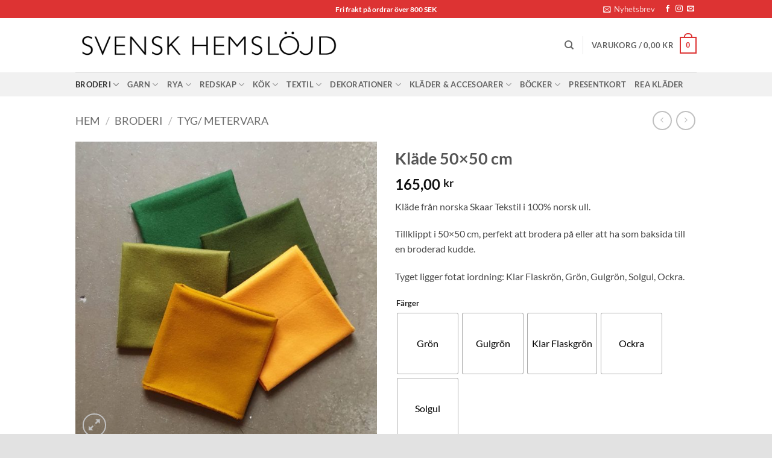

--- FILE ---
content_type: text/html; charset=UTF-8
request_url: https://svenskhemslojd.com/product/klade-5050-cm-24/
body_size: 36581
content:
<!DOCTYPE html>
<html lang="sv-SE" class="loading-site no-js">
<head>
	<meta charset="UTF-8" />
	<link rel="profile" href="http://gmpg.org/xfn/11" />
	<link rel="pingback" href="https://svenskhemslojd.com/xmlrpc.php" />

					<script>document.documentElement.className = document.documentElement.className + ' yes-js js_active js'</script>
			<script>(function(html){html.className = html.className.replace(/\bno-js\b/,'js')})(document.documentElement);</script>
<meta name='robots' content='index, follow, max-image-preview:large, max-snippet:-1, max-video-preview:-1' />

<!-- Google Tag Manager for WordPress by gtm4wp.com -->
<script data-cfasync="false" data-pagespeed-no-defer>
	var gtm4wp_datalayer_name = "dataLayer";
	var dataLayer = dataLayer || [];
	const gtm4wp_use_sku_instead = 0;
	const gtm4wp_currency = 'SEK';
	const gtm4wp_product_per_impression = 0;
	const gtm4wp_clear_ecommerce = false;
	const gtm4wp_datalayer_max_timeout = 2000;
</script>
<!-- End Google Tag Manager for WordPress by gtm4wp.com --><meta name="viewport" content="width=device-width, initial-scale=1" /><script>window._wca = window._wca || [];</script>

	<!-- This site is optimized with the Yoast SEO plugin v26.8-RC7 - https://yoast.com/product/yoast-seo-wordpress/ -->
	<title>Kläde - 50x50 cm - Broderi - Svensk hemslöjd</title>
	<meta name="description" content="Kläde från norska Skaar Tekstil i 100% norsk ull. Storlek 50x50 cm, perfekt att brodera på eller att ha som baksida till en broderad kudde." />
	<link rel="canonical" href="https://svenskhemslojd.com/product/klade-5050-cm-24/" />
	<meta property="og:locale" content="sv_SE" />
	<meta property="og:type" content="article" />
	<meta property="og:title" content="Kläde - 50x50 cm - Broderi - Svensk hemslöjd" />
	<meta property="og:description" content="Kläde från norska Skaar Tekstil i 100% norsk ull. Storlek 50x50 cm, perfekt att brodera på eller att ha som baksida till en broderad kudde." />
	<meta property="og:url" content="https://svenskhemslojd.com/product/klade-5050-cm-24/" />
	<meta property="og:site_name" content="Svensk hemslöjd" />
	<meta property="article:publisher" content="https://www.facebook.com/svenskhemslojd" />
	<meta property="article:modified_time" content="2026-01-23T16:37:01+00:00" />
	<meta property="og:image" content="https://usercontent.one/wp/svenskhemslojd.com/wp-content/uploads/2020/10/20201014_091658-3__1602661062_90.235.164.5.jpg?media=1741003871" />
	<meta property="og:image:width" content="1400" />
	<meta property="og:image:height" content="1400" />
	<meta property="og:image:type" content="image/jpeg" />
	<meta name="twitter:card" content="summary_large_image" />
	<script type="application/ld+json" class="yoast-schema-graph">{"@context":"https://schema.org","@graph":[{"@type":"WebPage","@id":"https://svenskhemslojd.com/product/klade-5050-cm-24/","url":"https://svenskhemslojd.com/product/klade-5050-cm-24/","name":"Kläde - 50x50 cm - Broderi - Svensk hemslöjd","isPartOf":{"@id":"https://svenskhemslojd.com/#website"},"primaryImageOfPage":{"@id":"https://svenskhemslojd.com/product/klade-5050-cm-24/#primaryimage"},"image":{"@id":"https://svenskhemslojd.com/product/klade-5050-cm-24/#primaryimage"},"thumbnailUrl":"https://svenskhemslojd.com/wp-content/uploads/2020/10/20201014_091658-3__1602661062_90.235.164.5.jpg","datePublished":"2020-10-14T09:30:00+00:00","dateModified":"2026-01-23T16:37:01+00:00","description":"Kläde från norska Skaar Tekstil i 100% norsk ull. Storlek 50x50 cm, perfekt att brodera på eller att ha som baksida till en broderad kudde.","breadcrumb":{"@id":"https://svenskhemslojd.com/product/klade-5050-cm-24/#breadcrumb"},"inLanguage":"sv-SE","potentialAction":[{"@type":"ReadAction","target":["https://svenskhemslojd.com/product/klade-5050-cm-24/"]}]},{"@type":"ImageObject","inLanguage":"sv-SE","@id":"https://svenskhemslojd.com/product/klade-5050-cm-24/#primaryimage","url":"https://svenskhemslojd.com/wp-content/uploads/2020/10/20201014_091658-3__1602661062_90.235.164.5.jpg","contentUrl":"https://svenskhemslojd.com/wp-content/uploads/2020/10/20201014_091658-3__1602661062_90.235.164.5.jpg","width":1400,"height":1400,"caption":"klade brodera sy folkdrakt ull tyg broderi yllebroderi diy vadmal"},{"@type":"BreadcrumbList","@id":"https://svenskhemslojd.com/product/klade-5050-cm-24/#breadcrumb","itemListElement":[{"@type":"ListItem","position":1,"name":"Hem","item":"https://svenskhemslojd.com/"},{"@type":"ListItem","position":2,"name":"Shop","item":"https://svenskhemslojd.com/hemslojd-2/"},{"@type":"ListItem","position":3,"name":"Kläde 50&#215;50 cm"}]},{"@type":"WebSite","@id":"https://svenskhemslojd.com/#website","url":"https://svenskhemslojd.com/","name":"Svensk hemslöjd","description":"Tidlös och hållbar slöjd","publisher":{"@id":"https://svenskhemslojd.com/#organization"},"potentialAction":[{"@type":"SearchAction","target":{"@type":"EntryPoint","urlTemplate":"https://svenskhemslojd.com/?s={search_term_string}"},"query-input":{"@type":"PropertyValueSpecification","valueRequired":true,"valueName":"search_term_string"}}],"inLanguage":"sv-SE"},{"@type":"Organization","@id":"https://svenskhemslojd.com/#organization","name":"Svensk Hemslöjd AB","url":"https://svenskhemslojd.com/","logo":{"@type":"ImageObject","inLanguage":"sv-SE","@id":"https://svenskhemslojd.com/#/schema/logo/image/","url":"https://svenskhemslojd.com/wp-content/uploads/2021/04/svenskhemslojd.jpg","contentUrl":"https://svenskhemslojd.com/wp-content/uploads/2021/04/svenskhemslojd.jpg","width":680,"height":134,"caption":"Svensk Hemslöjd AB"},"image":{"@id":"https://svenskhemslojd.com/#/schema/logo/image/"},"sameAs":["https://www.facebook.com/svenskhemslojd","https://www.instagram.com/svenskhemslojd/"]}]}</script>
	<!-- / Yoast SEO plugin. -->


<link rel='dns-prefetch' href='//stats.wp.com' />
<link rel='dns-prefetch' href='//capi-automation.s3.us-east-2.amazonaws.com' />
<link rel='dns-prefetch' href='//v0.wordpress.com' />
<link rel='dns-prefetch' href='//www.googletagmanager.com' />
<link rel='prefetch' href='https://usercontent.one/wp/svenskhemslojd.com/wp-content/themes/flatsome/assets/js/flatsome.js?media=1741003871?ver=e2eddd6c228105dac048' />
<link rel='prefetch' href='https://usercontent.one/wp/svenskhemslojd.com/wp-content/themes/flatsome/assets/js/chunk.slider.js?ver=3.20.4&media=1741003871' />
<link rel='prefetch' href='https://usercontent.one/wp/svenskhemslojd.com/wp-content/themes/flatsome/assets/js/chunk.popups.js?ver=3.20.4&media=1741003871' />
<link rel='prefetch' href='https://usercontent.one/wp/svenskhemslojd.com/wp-content/themes/flatsome/assets/js/chunk.tooltips.js?ver=3.20.4&media=1741003871' />
<link rel='prefetch' href='https://usercontent.one/wp/svenskhemslojd.com/wp-content/themes/flatsome/assets/js/woocommerce.js?media=1741003871?ver=1c9be63d628ff7c3ff4c' />
<link rel="alternate" type="application/rss+xml" title="Svensk hemslöjd &raquo; Webbflöde" href="https://svenskhemslojd.com/feed/" />
<link rel="alternate" type="application/rss+xml" title="Svensk hemslöjd &raquo; Kommentarsflöde" href="https://svenskhemslojd.com/comments/feed/" />
<link rel="alternate" title="oEmbed (JSON)" type="application/json+oembed" href="https://svenskhemslojd.com/wp-json/oembed/1.0/embed?url=https%3A%2F%2Fsvenskhemslojd.com%2Fproduct%2Fklade-5050-cm-24%2F" />
<link rel="alternate" title="oEmbed (XML)" type="text/xml+oembed" href="https://svenskhemslojd.com/wp-json/oembed/1.0/embed?url=https%3A%2F%2Fsvenskhemslojd.com%2Fproduct%2Fklade-5050-cm-24%2F&#038;format=xml" />
<style id='wp-img-auto-sizes-contain-inline-css' type='text/css'>
img:is([sizes=auto i],[sizes^="auto," i]){contain-intrinsic-size:3000px 1500px}
/*# sourceURL=wp-img-auto-sizes-contain-inline-css */
</style>
<style id='wp-emoji-styles-inline-css' type='text/css'>

	img.wp-smiley, img.emoji {
		display: inline !important;
		border: none !important;
		box-shadow: none !important;
		height: 1em !important;
		width: 1em !important;
		margin: 0 0.07em !important;
		vertical-align: -0.1em !important;
		background: none !important;
		padding: 0 !important;
	}
/*# sourceURL=wp-emoji-styles-inline-css */
</style>
<style id='wp-block-library-inline-css' type='text/css'>
:root{--wp-block-synced-color:#7a00df;--wp-block-synced-color--rgb:122,0,223;--wp-bound-block-color:var(--wp-block-synced-color);--wp-editor-canvas-background:#ddd;--wp-admin-theme-color:#007cba;--wp-admin-theme-color--rgb:0,124,186;--wp-admin-theme-color-darker-10:#006ba1;--wp-admin-theme-color-darker-10--rgb:0,107,160.5;--wp-admin-theme-color-darker-20:#005a87;--wp-admin-theme-color-darker-20--rgb:0,90,135;--wp-admin-border-width-focus:2px}@media (min-resolution:192dpi){:root{--wp-admin-border-width-focus:1.5px}}.wp-element-button{cursor:pointer}:root .has-very-light-gray-background-color{background-color:#eee}:root .has-very-dark-gray-background-color{background-color:#313131}:root .has-very-light-gray-color{color:#eee}:root .has-very-dark-gray-color{color:#313131}:root .has-vivid-green-cyan-to-vivid-cyan-blue-gradient-background{background:linear-gradient(135deg,#00d084,#0693e3)}:root .has-purple-crush-gradient-background{background:linear-gradient(135deg,#34e2e4,#4721fb 50%,#ab1dfe)}:root .has-hazy-dawn-gradient-background{background:linear-gradient(135deg,#faaca8,#dad0ec)}:root .has-subdued-olive-gradient-background{background:linear-gradient(135deg,#fafae1,#67a671)}:root .has-atomic-cream-gradient-background{background:linear-gradient(135deg,#fdd79a,#004a59)}:root .has-nightshade-gradient-background{background:linear-gradient(135deg,#330968,#31cdcf)}:root .has-midnight-gradient-background{background:linear-gradient(135deg,#020381,#2874fc)}:root{--wp--preset--font-size--normal:16px;--wp--preset--font-size--huge:42px}.has-regular-font-size{font-size:1em}.has-larger-font-size{font-size:2.625em}.has-normal-font-size{font-size:var(--wp--preset--font-size--normal)}.has-huge-font-size{font-size:var(--wp--preset--font-size--huge)}.has-text-align-center{text-align:center}.has-text-align-left{text-align:left}.has-text-align-right{text-align:right}.has-fit-text{white-space:nowrap!important}#end-resizable-editor-section{display:none}.aligncenter{clear:both}.items-justified-left{justify-content:flex-start}.items-justified-center{justify-content:center}.items-justified-right{justify-content:flex-end}.items-justified-space-between{justify-content:space-between}.screen-reader-text{border:0;clip-path:inset(50%);height:1px;margin:-1px;overflow:hidden;padding:0;position:absolute;width:1px;word-wrap:normal!important}.screen-reader-text:focus{background-color:#ddd;clip-path:none;color:#444;display:block;font-size:1em;height:auto;left:5px;line-height:normal;padding:15px 23px 14px;text-decoration:none;top:5px;width:auto;z-index:100000}html :where(.has-border-color){border-style:solid}html :where([style*=border-top-color]){border-top-style:solid}html :where([style*=border-right-color]){border-right-style:solid}html :where([style*=border-bottom-color]){border-bottom-style:solid}html :where([style*=border-left-color]){border-left-style:solid}html :where([style*=border-width]){border-style:solid}html :where([style*=border-top-width]){border-top-style:solid}html :where([style*=border-right-width]){border-right-style:solid}html :where([style*=border-bottom-width]){border-bottom-style:solid}html :where([style*=border-left-width]){border-left-style:solid}html :where(img[class*=wp-image-]){height:auto;max-width:100%}:where(figure){margin:0 0 1em}html :where(.is-position-sticky){--wp-admin--admin-bar--position-offset:var(--wp-admin--admin-bar--height,0px)}@media screen and (max-width:600px){html :where(.is-position-sticky){--wp-admin--admin-bar--position-offset:0px}}

/*# sourceURL=wp-block-library-inline-css */
</style><link rel='stylesheet' id='wc-blocks-style-css' href='https://usercontent.one/wp/svenskhemslojd.com/wp-content/plugins/woocommerce/assets/client/blocks/wc-blocks.css?ver=wc-10.4.3&media=1741003871' type='text/css' media='all' />
<link rel='stylesheet' id='jquery-selectBox-css' href='https://usercontent.one/wp/svenskhemslojd.com/wp-content/plugins/yith-woocommerce-wishlist/assets/css/jquery.selectBox.css?ver=1.2.0&media=1741003871' type='text/css' media='all' />
<link rel='stylesheet' id='woocommerce_prettyPhoto_css-css' href='//svenskhemslojd.com/wp-content/plugins/woocommerce/assets/css/prettyPhoto.css?ver=3.1.6' type='text/css' media='all' />
<link rel='stylesheet' id='yith-wcwl-main-css' href='https://usercontent.one/wp/svenskhemslojd.com/wp-content/plugins/yith-woocommerce-wishlist/assets/css/style.css?ver=4.11.0&media=1741003871' type='text/css' media='all' />
<style id='yith-wcwl-main-inline-css' type='text/css'>
 :root { --rounded-corners-radius: 16px; --add-to-cart-rounded-corners-radius: 16px; --feedback-duration: 3s } 
 :root { --rounded-corners-radius: 16px; --add-to-cart-rounded-corners-radius: 16px; --feedback-duration: 3s } 
 :root { --rounded-corners-radius: 16px; --add-to-cart-rounded-corners-radius: 16px; --feedback-duration: 3s } 
 :root { --rounded-corners-radius: 16px; --add-to-cart-rounded-corners-radius: 16px; --feedback-duration: 3s } 
 :root { --rounded-corners-radius: 16px; --add-to-cart-rounded-corners-radius: 16px; --feedback-duration: 3s } 
 :root { --rounded-corners-radius: 16px; --add-to-cart-rounded-corners-radius: 16px; --feedback-duration: 3s } 
 :root { --rounded-corners-radius: 16px; --add-to-cart-rounded-corners-radius: 16px; --feedback-duration: 3s } 
 :root { --rounded-corners-radius: 16px; --add-to-cart-rounded-corners-radius: 16px; --feedback-duration: 3s } 
 :root { --rounded-corners-radius: 16px; --add-to-cart-rounded-corners-radius: 16px; --feedback-duration: 3s } 
/*# sourceURL=yith-wcwl-main-inline-css */
</style>
<style id='global-styles-inline-css' type='text/css'>
:root{--wp--preset--aspect-ratio--square: 1;--wp--preset--aspect-ratio--4-3: 4/3;--wp--preset--aspect-ratio--3-4: 3/4;--wp--preset--aspect-ratio--3-2: 3/2;--wp--preset--aspect-ratio--2-3: 2/3;--wp--preset--aspect-ratio--16-9: 16/9;--wp--preset--aspect-ratio--9-16: 9/16;--wp--preset--color--black: #000000;--wp--preset--color--cyan-bluish-gray: #abb8c3;--wp--preset--color--white: #ffffff;--wp--preset--color--pale-pink: #f78da7;--wp--preset--color--vivid-red: #cf2e2e;--wp--preset--color--luminous-vivid-orange: #ff6900;--wp--preset--color--luminous-vivid-amber: #fcb900;--wp--preset--color--light-green-cyan: #7bdcb5;--wp--preset--color--vivid-green-cyan: #00d084;--wp--preset--color--pale-cyan-blue: #8ed1fc;--wp--preset--color--vivid-cyan-blue: #0693e3;--wp--preset--color--vivid-purple: #9b51e0;--wp--preset--color--primary: #dd3333;--wp--preset--color--secondary: #58aaaa;--wp--preset--color--success: #627D47;--wp--preset--color--alert: #b20000;--wp--preset--gradient--vivid-cyan-blue-to-vivid-purple: linear-gradient(135deg,rgb(6,147,227) 0%,rgb(155,81,224) 100%);--wp--preset--gradient--light-green-cyan-to-vivid-green-cyan: linear-gradient(135deg,rgb(122,220,180) 0%,rgb(0,208,130) 100%);--wp--preset--gradient--luminous-vivid-amber-to-luminous-vivid-orange: linear-gradient(135deg,rgb(252,185,0) 0%,rgb(255,105,0) 100%);--wp--preset--gradient--luminous-vivid-orange-to-vivid-red: linear-gradient(135deg,rgb(255,105,0) 0%,rgb(207,46,46) 100%);--wp--preset--gradient--very-light-gray-to-cyan-bluish-gray: linear-gradient(135deg,rgb(238,238,238) 0%,rgb(169,184,195) 100%);--wp--preset--gradient--cool-to-warm-spectrum: linear-gradient(135deg,rgb(74,234,220) 0%,rgb(151,120,209) 20%,rgb(207,42,186) 40%,rgb(238,44,130) 60%,rgb(251,105,98) 80%,rgb(254,248,76) 100%);--wp--preset--gradient--blush-light-purple: linear-gradient(135deg,rgb(255,206,236) 0%,rgb(152,150,240) 100%);--wp--preset--gradient--blush-bordeaux: linear-gradient(135deg,rgb(254,205,165) 0%,rgb(254,45,45) 50%,rgb(107,0,62) 100%);--wp--preset--gradient--luminous-dusk: linear-gradient(135deg,rgb(255,203,112) 0%,rgb(199,81,192) 50%,rgb(65,88,208) 100%);--wp--preset--gradient--pale-ocean: linear-gradient(135deg,rgb(255,245,203) 0%,rgb(182,227,212) 50%,rgb(51,167,181) 100%);--wp--preset--gradient--electric-grass: linear-gradient(135deg,rgb(202,248,128) 0%,rgb(113,206,126) 100%);--wp--preset--gradient--midnight: linear-gradient(135deg,rgb(2,3,129) 0%,rgb(40,116,252) 100%);--wp--preset--font-size--small: 13px;--wp--preset--font-size--medium: 20px;--wp--preset--font-size--large: 36px;--wp--preset--font-size--x-large: 42px;--wp--preset--spacing--20: 0.44rem;--wp--preset--spacing--30: 0.67rem;--wp--preset--spacing--40: 1rem;--wp--preset--spacing--50: 1.5rem;--wp--preset--spacing--60: 2.25rem;--wp--preset--spacing--70: 3.38rem;--wp--preset--spacing--80: 5.06rem;--wp--preset--shadow--natural: 6px 6px 9px rgba(0, 0, 0, 0.2);--wp--preset--shadow--deep: 12px 12px 50px rgba(0, 0, 0, 0.4);--wp--preset--shadow--sharp: 6px 6px 0px rgba(0, 0, 0, 0.2);--wp--preset--shadow--outlined: 6px 6px 0px -3px rgb(255, 255, 255), 6px 6px rgb(0, 0, 0);--wp--preset--shadow--crisp: 6px 6px 0px rgb(0, 0, 0);}:where(body) { margin: 0; }.wp-site-blocks > .alignleft { float: left; margin-right: 2em; }.wp-site-blocks > .alignright { float: right; margin-left: 2em; }.wp-site-blocks > .aligncenter { justify-content: center; margin-left: auto; margin-right: auto; }:where(.is-layout-flex){gap: 0.5em;}:where(.is-layout-grid){gap: 0.5em;}.is-layout-flow > .alignleft{float: left;margin-inline-start: 0;margin-inline-end: 2em;}.is-layout-flow > .alignright{float: right;margin-inline-start: 2em;margin-inline-end: 0;}.is-layout-flow > .aligncenter{margin-left: auto !important;margin-right: auto !important;}.is-layout-constrained > .alignleft{float: left;margin-inline-start: 0;margin-inline-end: 2em;}.is-layout-constrained > .alignright{float: right;margin-inline-start: 2em;margin-inline-end: 0;}.is-layout-constrained > .aligncenter{margin-left: auto !important;margin-right: auto !important;}.is-layout-constrained > :where(:not(.alignleft):not(.alignright):not(.alignfull)){margin-left: auto !important;margin-right: auto !important;}body .is-layout-flex{display: flex;}.is-layout-flex{flex-wrap: wrap;align-items: center;}.is-layout-flex > :is(*, div){margin: 0;}body .is-layout-grid{display: grid;}.is-layout-grid > :is(*, div){margin: 0;}body{padding-top: 0px;padding-right: 0px;padding-bottom: 0px;padding-left: 0px;}a:where(:not(.wp-element-button)){text-decoration: none;}:root :where(.wp-element-button, .wp-block-button__link){background-color: #32373c;border-width: 0;color: #fff;font-family: inherit;font-size: inherit;font-style: inherit;font-weight: inherit;letter-spacing: inherit;line-height: inherit;padding-top: calc(0.667em + 2px);padding-right: calc(1.333em + 2px);padding-bottom: calc(0.667em + 2px);padding-left: calc(1.333em + 2px);text-decoration: none;text-transform: inherit;}.has-black-color{color: var(--wp--preset--color--black) !important;}.has-cyan-bluish-gray-color{color: var(--wp--preset--color--cyan-bluish-gray) !important;}.has-white-color{color: var(--wp--preset--color--white) !important;}.has-pale-pink-color{color: var(--wp--preset--color--pale-pink) !important;}.has-vivid-red-color{color: var(--wp--preset--color--vivid-red) !important;}.has-luminous-vivid-orange-color{color: var(--wp--preset--color--luminous-vivid-orange) !important;}.has-luminous-vivid-amber-color{color: var(--wp--preset--color--luminous-vivid-amber) !important;}.has-light-green-cyan-color{color: var(--wp--preset--color--light-green-cyan) !important;}.has-vivid-green-cyan-color{color: var(--wp--preset--color--vivid-green-cyan) !important;}.has-pale-cyan-blue-color{color: var(--wp--preset--color--pale-cyan-blue) !important;}.has-vivid-cyan-blue-color{color: var(--wp--preset--color--vivid-cyan-blue) !important;}.has-vivid-purple-color{color: var(--wp--preset--color--vivid-purple) !important;}.has-primary-color{color: var(--wp--preset--color--primary) !important;}.has-secondary-color{color: var(--wp--preset--color--secondary) !important;}.has-success-color{color: var(--wp--preset--color--success) !important;}.has-alert-color{color: var(--wp--preset--color--alert) !important;}.has-black-background-color{background-color: var(--wp--preset--color--black) !important;}.has-cyan-bluish-gray-background-color{background-color: var(--wp--preset--color--cyan-bluish-gray) !important;}.has-white-background-color{background-color: var(--wp--preset--color--white) !important;}.has-pale-pink-background-color{background-color: var(--wp--preset--color--pale-pink) !important;}.has-vivid-red-background-color{background-color: var(--wp--preset--color--vivid-red) !important;}.has-luminous-vivid-orange-background-color{background-color: var(--wp--preset--color--luminous-vivid-orange) !important;}.has-luminous-vivid-amber-background-color{background-color: var(--wp--preset--color--luminous-vivid-amber) !important;}.has-light-green-cyan-background-color{background-color: var(--wp--preset--color--light-green-cyan) !important;}.has-vivid-green-cyan-background-color{background-color: var(--wp--preset--color--vivid-green-cyan) !important;}.has-pale-cyan-blue-background-color{background-color: var(--wp--preset--color--pale-cyan-blue) !important;}.has-vivid-cyan-blue-background-color{background-color: var(--wp--preset--color--vivid-cyan-blue) !important;}.has-vivid-purple-background-color{background-color: var(--wp--preset--color--vivid-purple) !important;}.has-primary-background-color{background-color: var(--wp--preset--color--primary) !important;}.has-secondary-background-color{background-color: var(--wp--preset--color--secondary) !important;}.has-success-background-color{background-color: var(--wp--preset--color--success) !important;}.has-alert-background-color{background-color: var(--wp--preset--color--alert) !important;}.has-black-border-color{border-color: var(--wp--preset--color--black) !important;}.has-cyan-bluish-gray-border-color{border-color: var(--wp--preset--color--cyan-bluish-gray) !important;}.has-white-border-color{border-color: var(--wp--preset--color--white) !important;}.has-pale-pink-border-color{border-color: var(--wp--preset--color--pale-pink) !important;}.has-vivid-red-border-color{border-color: var(--wp--preset--color--vivid-red) !important;}.has-luminous-vivid-orange-border-color{border-color: var(--wp--preset--color--luminous-vivid-orange) !important;}.has-luminous-vivid-amber-border-color{border-color: var(--wp--preset--color--luminous-vivid-amber) !important;}.has-light-green-cyan-border-color{border-color: var(--wp--preset--color--light-green-cyan) !important;}.has-vivid-green-cyan-border-color{border-color: var(--wp--preset--color--vivid-green-cyan) !important;}.has-pale-cyan-blue-border-color{border-color: var(--wp--preset--color--pale-cyan-blue) !important;}.has-vivid-cyan-blue-border-color{border-color: var(--wp--preset--color--vivid-cyan-blue) !important;}.has-vivid-purple-border-color{border-color: var(--wp--preset--color--vivid-purple) !important;}.has-primary-border-color{border-color: var(--wp--preset--color--primary) !important;}.has-secondary-border-color{border-color: var(--wp--preset--color--secondary) !important;}.has-success-border-color{border-color: var(--wp--preset--color--success) !important;}.has-alert-border-color{border-color: var(--wp--preset--color--alert) !important;}.has-vivid-cyan-blue-to-vivid-purple-gradient-background{background: var(--wp--preset--gradient--vivid-cyan-blue-to-vivid-purple) !important;}.has-light-green-cyan-to-vivid-green-cyan-gradient-background{background: var(--wp--preset--gradient--light-green-cyan-to-vivid-green-cyan) !important;}.has-luminous-vivid-amber-to-luminous-vivid-orange-gradient-background{background: var(--wp--preset--gradient--luminous-vivid-amber-to-luminous-vivid-orange) !important;}.has-luminous-vivid-orange-to-vivid-red-gradient-background{background: var(--wp--preset--gradient--luminous-vivid-orange-to-vivid-red) !important;}.has-very-light-gray-to-cyan-bluish-gray-gradient-background{background: var(--wp--preset--gradient--very-light-gray-to-cyan-bluish-gray) !important;}.has-cool-to-warm-spectrum-gradient-background{background: var(--wp--preset--gradient--cool-to-warm-spectrum) !important;}.has-blush-light-purple-gradient-background{background: var(--wp--preset--gradient--blush-light-purple) !important;}.has-blush-bordeaux-gradient-background{background: var(--wp--preset--gradient--blush-bordeaux) !important;}.has-luminous-dusk-gradient-background{background: var(--wp--preset--gradient--luminous-dusk) !important;}.has-pale-ocean-gradient-background{background: var(--wp--preset--gradient--pale-ocean) !important;}.has-electric-grass-gradient-background{background: var(--wp--preset--gradient--electric-grass) !important;}.has-midnight-gradient-background{background: var(--wp--preset--gradient--midnight) !important;}.has-small-font-size{font-size: var(--wp--preset--font-size--small) !important;}.has-medium-font-size{font-size: var(--wp--preset--font-size--medium) !important;}.has-large-font-size{font-size: var(--wp--preset--font-size--large) !important;}.has-x-large-font-size{font-size: var(--wp--preset--font-size--x-large) !important;}
/*# sourceURL=global-styles-inline-css */
</style>

<link rel='stylesheet' id='contact-form-7-css' href='https://usercontent.one/wp/svenskhemslojd.com/wp-content/plugins/contact-form-7/includes/css/styles.css?ver=6.1.4&media=1741003871' type='text/css' media='all' />
<link rel='stylesheet' id='photoswipe-css' href='https://usercontent.one/wp/svenskhemslojd.com/wp-content/plugins/woocommerce/assets/css/photoswipe/photoswipe.min.css?ver=10.4.3&media=1741003871' type='text/css' media='all' />
<link rel='stylesheet' id='photoswipe-default-skin-css' href='https://usercontent.one/wp/svenskhemslojd.com/wp-content/plugins/woocommerce/assets/css/photoswipe/default-skin/default-skin.min.css?ver=10.4.3&media=1741003871' type='text/css' media='all' />
<style id='woocommerce-inline-inline-css' type='text/css'>
.woocommerce form .form-row .required { visibility: visible; }
/*# sourceURL=woocommerce-inline-inline-css */
</style>
<link rel='stylesheet' id='woorule-alert-css' href='https://usercontent.one/wp/svenskhemslojd.com/wp-content/plugins/woorule/assets/woorule-alert.min.css?ver=3.0.4&media=1741003871' type='text/css' media='all' />
<link rel='stylesheet' id='nmf_sync_frontend_style-css' href='https://usercontent.one/wp/svenskhemslojd.com/wp-content/plugins/flo-sync/assets/css/northmill-sync-frontend.css?media=1741003871?ver=1764754803' type='text/css' media='all' />
<link rel='stylesheet' id='woo-variation-swatches-css' href='https://usercontent.one/wp/svenskhemslojd.com/wp-content/plugins/woo-variation-swatches/assets/css/frontend.min.css?media=1741003871?ver=1763512995' type='text/css' media='all' />
<style id='woo-variation-swatches-inline-css' type='text/css'>
:root {
--wvs-tick:url("data:image/svg+xml;utf8,%3Csvg filter='drop-shadow(0px 0px 2px rgb(0 0 0 / .8))' xmlns='http://www.w3.org/2000/svg'  viewBox='0 0 30 30'%3E%3Cpath fill='none' stroke='%23ffffff' stroke-linecap='round' stroke-linejoin='round' stroke-width='4' d='M4 16L11 23 27 7'/%3E%3C/svg%3E");

--wvs-cross:url("data:image/svg+xml;utf8,%3Csvg filter='drop-shadow(0px 0px 5px rgb(255 255 255 / .6))' xmlns='http://www.w3.org/2000/svg' width='72px' height='72px' viewBox='0 0 24 24'%3E%3Cpath fill='none' stroke='%23ff0000' stroke-linecap='round' stroke-width='0.6' d='M5 5L19 19M19 5L5 19'/%3E%3C/svg%3E");
--wvs-single-product-item-width:100px;
--wvs-single-product-item-height:100px;
--wvs-single-product-item-font-size:16px}
/*# sourceURL=woo-variation-swatches-inline-css */
</style>
<link rel='stylesheet' id='flatsome-woocommerce-wishlist-css' href='https://usercontent.one/wp/svenskhemslojd.com/wp-content/themes/flatsome/inc/integrations/wc-yith-wishlist/wishlist.css?ver=3.20.4&media=1741003871' type='text/css' media='all' />
<link rel='stylesheet' id='flatsome-main-css' href='https://usercontent.one/wp/svenskhemslojd.com/wp-content/themes/flatsome/assets/css/flatsome.css?ver=3.20.4&media=1741003871' type='text/css' media='all' />
<style id='flatsome-main-inline-css' type='text/css'>
@font-face {
				font-family: "fl-icons";
				font-display: block;
				src: url(https://usercontent.one/wp/svenskhemslojd.com/wp-content/themes/flatsome/assets/css/icons/fl-icons.eot?v=3.20.4&media=1741003871);
				src:
					url(https://usercontent.one/wp/svenskhemslojd.com/wp-content/themes/flatsome/assets/css/icons/fl-icons.eot?media=1741003871#iefix?v=3.20.4) format("embedded-opentype"),
					url(https://usercontent.one/wp/svenskhemslojd.com/wp-content/themes/flatsome/assets/css/icons/fl-icons.woff2?v=3.20.4&media=1741003871) format("woff2"),
					url(https://usercontent.one/wp/svenskhemslojd.com/wp-content/themes/flatsome/assets/css/icons/fl-icons.ttf?v=3.20.4&media=1741003871) format("truetype"),
					url(https://usercontent.one/wp/svenskhemslojd.com/wp-content/themes/flatsome/assets/css/icons/fl-icons.woff?v=3.20.4&media=1741003871) format("woff"),
					url(https://usercontent.one/wp/svenskhemslojd.com/wp-content/themes/flatsome/assets/css/icons/fl-icons.svg?v=3.20.4&media=1741003871#fl-icons) format("svg");
			}
/*# sourceURL=flatsome-main-inline-css */
</style>
<link rel='stylesheet' id='flatsome-shop-css' href='https://usercontent.one/wp/svenskhemslojd.com/wp-content/themes/flatsome/assets/css/flatsome-shop.css?ver=3.20.4&media=1741003871' type='text/css' media='all' />
<link rel='stylesheet' id='flatsome-style-css' href='https://usercontent.one/wp/svenskhemslojd.com/wp-content/themes/flatsome-child/style.css?ver=3.0&media=1741003871' type='text/css' media='all' />
<script type="text/javascript" src="https://svenskhemslojd.com/wp-includes/js/jquery/jquery.min.js?ver=3.7.1" id="jquery-core-js"></script>
<script type="text/javascript" src="https://svenskhemslojd.com/wp-includes/js/jquery/jquery-migrate.min.js?ver=3.4.1" id="jquery-migrate-js"></script>
<script type="text/javascript" src="https://usercontent.one/wp/svenskhemslojd.com/wp-content/plugins/woocommerce/assets/js/jquery-blockui/jquery.blockUI.min.js?ver=2.7.0-wc.10.4.3&media=1741003871" id="wc-jquery-blockui-js" data-wp-strategy="defer"></script>
<script type="text/javascript" id="wc-add-to-cart-js-extra">
/* <![CDATA[ */
var wc_add_to_cart_params = {"ajax_url":"/wp-admin/admin-ajax.php","wc_ajax_url":"/?wc-ajax=%%endpoint%%","i18n_view_cart":"Visa varukorg","cart_url":"https://svenskhemslojd.com/cart/","is_cart":"","cart_redirect_after_add":"no"};
//# sourceURL=wc-add-to-cart-js-extra
/* ]]> */
</script>
<script type="text/javascript" src="https://usercontent.one/wp/svenskhemslojd.com/wp-content/plugins/woocommerce/assets/js/frontend/add-to-cart.min.js?ver=10.4.3&media=1741003871" id="wc-add-to-cart-js" defer="defer" data-wp-strategy="defer"></script>
<script type="text/javascript" src="https://usercontent.one/wp/svenskhemslojd.com/wp-content/plugins/woocommerce/assets/js/photoswipe/photoswipe.min.js?ver=4.1.1-wc.10.4.3&media=1741003871" id="wc-photoswipe-js" defer="defer" data-wp-strategy="defer"></script>
<script type="text/javascript" src="https://usercontent.one/wp/svenskhemslojd.com/wp-content/plugins/woocommerce/assets/js/photoswipe/photoswipe-ui-default.min.js?ver=4.1.1-wc.10.4.3&media=1741003871" id="wc-photoswipe-ui-default-js" defer="defer" data-wp-strategy="defer"></script>
<script type="text/javascript" id="wc-single-product-js-extra">
/* <![CDATA[ */
var wc_single_product_params = {"i18n_required_rating_text":"V\u00e4lj ett betyg","i18n_rating_options":["1 av 5 stj\u00e4rnor","2 av 5 stj\u00e4rnor","3 av 5 stj\u00e4rnor","4 av 5 stj\u00e4rnor","5 av 5 stj\u00e4rnor"],"i18n_product_gallery_trigger_text":"Visa bildgalleri i fullsk\u00e4rm","review_rating_required":"yes","flexslider":{"rtl":false,"animation":"slide","smoothHeight":true,"directionNav":false,"controlNav":"thumbnails","slideshow":false,"animationSpeed":500,"animationLoop":false,"allowOneSlide":false},"zoom_enabled":"","zoom_options":[],"photoswipe_enabled":"1","photoswipe_options":{"shareEl":false,"closeOnScroll":false,"history":false,"hideAnimationDuration":0,"showAnimationDuration":0},"flexslider_enabled":""};
//# sourceURL=wc-single-product-js-extra
/* ]]> */
</script>
<script type="text/javascript" src="https://usercontent.one/wp/svenskhemslojd.com/wp-content/plugins/woocommerce/assets/js/frontend/single-product.min.js?ver=10.4.3&media=1741003871" id="wc-single-product-js" defer="defer" data-wp-strategy="defer"></script>
<script type="text/javascript" src="https://usercontent.one/wp/svenskhemslojd.com/wp-content/plugins/woocommerce/assets/js/js-cookie/js.cookie.min.js?ver=2.1.4-wc.10.4.3&media=1741003871" id="wc-js-cookie-js" data-wp-strategy="defer"></script>
<script type="text/javascript" src="https://stats.wp.com/s-202605.js" id="woocommerce-analytics-js" defer="defer" data-wp-strategy="defer"></script>
<link rel="https://api.w.org/" href="https://svenskhemslojd.com/wp-json/" /><link rel="alternate" title="JSON" type="application/json" href="https://svenskhemslojd.com/wp-json/wp/v2/product/9597" /><link rel="EditURI" type="application/rsd+xml" title="RSD" href="https://svenskhemslojd.com/xmlrpc.php?rsd" />
<meta name="generator" content="WordPress 6.9" />
<meta name="generator" content="WooCommerce 10.4.3" />
<meta name="generator" content="Site Kit by Google 1.170.0" /><style>[class*=" icon-oc-"],[class^=icon-oc-]{speak:none;font-style:normal;font-weight:400;font-variant:normal;text-transform:none;line-height:1;-webkit-font-smoothing:antialiased;-moz-osx-font-smoothing:grayscale}.icon-oc-one-com-white-32px-fill:before{content:"901"}.icon-oc-one-com:before{content:"900"}#one-com-icon,.toplevel_page_onecom-wp .wp-menu-image{speak:none;display:flex;align-items:center;justify-content:center;text-transform:none;line-height:1;-webkit-font-smoothing:antialiased;-moz-osx-font-smoothing:grayscale}.onecom-wp-admin-bar-item>a,.toplevel_page_onecom-wp>.wp-menu-name{font-size:16px;font-weight:400;line-height:1}.toplevel_page_onecom-wp>.wp-menu-name img{width:69px;height:9px;}.wp-submenu-wrap.wp-submenu>.wp-submenu-head>img{width:88px;height:auto}.onecom-wp-admin-bar-item>a img{height:7px!important}.onecom-wp-admin-bar-item>a img,.toplevel_page_onecom-wp>.wp-menu-name img{opacity:.8}.onecom-wp-admin-bar-item.hover>a img,.toplevel_page_onecom-wp.wp-has-current-submenu>.wp-menu-name img,li.opensub>a.toplevel_page_onecom-wp>.wp-menu-name img{opacity:1}#one-com-icon:before,.onecom-wp-admin-bar-item>a:before,.toplevel_page_onecom-wp>.wp-menu-image:before{content:'';position:static!important;background-color:rgba(240,245,250,.4);border-radius:102px;width:18px;height:18px;padding:0!important}.onecom-wp-admin-bar-item>a:before{width:14px;height:14px}.onecom-wp-admin-bar-item.hover>a:before,.toplevel_page_onecom-wp.opensub>a>.wp-menu-image:before,.toplevel_page_onecom-wp.wp-has-current-submenu>.wp-menu-image:before{background-color:#76b82a}.onecom-wp-admin-bar-item>a{display:inline-flex!important;align-items:center;justify-content:center}#one-com-logo-wrapper{font-size:4em}#one-com-icon{vertical-align:middle}.imagify-welcome{display:none !important;}</style>	<style>img#wpstats{display:none}</style>
		
<!-- Google Tag Manager for WordPress by gtm4wp.com -->
<!-- GTM Container placement set to footer -->
<script data-cfasync="false" data-pagespeed-no-defer>
	var dataLayer_content = {"pagePostType":"product","pagePostType2":"single-product","pagePostAuthor":"LilliZ","productRatingCounts":[],"productAverageRating":0,"productReviewCount":0,"productType":"variable","productIsVariable":1};
	dataLayer.push( dataLayer_content );
</script>
<script data-cfasync="false" data-pagespeed-no-defer>
(function(w,d,s,l,i){w[l]=w[l]||[];w[l].push({'gtm.start':
new Date().getTime(),event:'gtm.js'});var f=d.getElementsByTagName(s)[0],
j=d.createElement(s),dl=l!='dataLayer'?'&l='+l:'';j.async=true;j.src=
'//www.googletagmanager.com/gtm.js?id='+i+dl;f.parentNode.insertBefore(j,f);
})(window,document,'script','dataLayer','GTM-MCTHPKV');
</script>
<!-- End Google Tag Manager for WordPress by gtm4wp.com -->	<noscript><style>.woocommerce-product-gallery{ opacity: 1 !important; }</style></noscript>
				<script  type="text/javascript">
				!function(f,b,e,v,n,t,s){if(f.fbq)return;n=f.fbq=function(){n.callMethod?
					n.callMethod.apply(n,arguments):n.queue.push(arguments)};if(!f._fbq)f._fbq=n;
					n.push=n;n.loaded=!0;n.version='2.0';n.queue=[];t=b.createElement(e);t.async=!0;
					t.src=v;s=b.getElementsByTagName(e)[0];s.parentNode.insertBefore(t,s)}(window,
					document,'script','https://connect.facebook.net/en_US/fbevents.js');
			</script>
			<!-- WooCommerce Facebook Integration Begin -->
			<script  type="text/javascript">

				fbq('init', '179406010589937', {}, {
    "agent": "woocommerce_2-10.4.3-3.5.15"
});

				document.addEventListener( 'DOMContentLoaded', function() {
					// Insert placeholder for events injected when a product is added to the cart through AJAX.
					document.body.insertAdjacentHTML( 'beforeend', '<div class=\"wc-facebook-pixel-event-placeholder\"></div>' );
				}, false );

			</script>
			<!-- WooCommerce Facebook Integration End -->
			<meta name="facebook-domain-verification" content="24alugnr55f8fkrxujf769uuo4h2l7" />
<link rel="icon" href="https://usercontent.one/wp/svenskhemslojd.com/wp-content/uploads/2022/02/cropped-New-Project-6-32x32.png?media=1741003871" sizes="32x32" />
<link rel="icon" href="https://usercontent.one/wp/svenskhemslojd.com/wp-content/uploads/2022/02/cropped-New-Project-6-192x192.png?media=1741003871" sizes="192x192" />
<link rel="apple-touch-icon" href="https://usercontent.one/wp/svenskhemslojd.com/wp-content/uploads/2022/02/cropped-New-Project-6-180x180.png?media=1741003871" />
<meta name="msapplication-TileImage" content="https://usercontent.one/wp/svenskhemslojd.com/wp-content/uploads/2022/02/cropped-New-Project-6-270x270.png?media=1741003871" />
<style id="custom-css" type="text/css">:root {--primary-color: #dd3333;--fs-color-primary: #dd3333;--fs-color-secondary: #58aaaa;--fs-color-success: #627D47;--fs-color-alert: #b20000;--fs-color-base: #4a4a4a;--fs-experimental-link-color: #334862;--fs-experimental-link-color-hover: #111;}.tooltipster-base {--tooltip-color: #fff;--tooltip-bg-color: #000;}.off-canvas-right .mfp-content, .off-canvas-left .mfp-content {--drawer-width: 300px;}.off-canvas .mfp-content.off-canvas-cart {--drawer-width: 360px;}html{background-color:#E2E2E2!important;}.container-width, .full-width .ubermenu-nav, .container, .row{max-width: 1060px}.row.row-collapse{max-width: 1030px}.row.row-small{max-width: 1052.5px}.row.row-large{max-width: 1090px}.header-main{height: 90px}#logo img{max-height: 90px}#logo{width:442px;}.header-top{min-height: 30px}.transparent .header-main{height: 90px}.transparent #logo img{max-height: 90px}.has-transparent + .page-title:first-of-type,.has-transparent + #main > .page-title,.has-transparent + #main > div > .page-title,.has-transparent + #main .page-header-wrapper:first-of-type .page-title{padding-top: 170px;}.header.show-on-scroll,.stuck .header-main{height:70px!important}.stuck #logo img{max-height: 70px!important}.search-form{ width: 60%;}.header-bg-color {background-color: rgba(255,255,255,0.9)}.header-bottom {background-color: #f1f1f1}.top-bar-nav > li > a{line-height: 16px }@media (max-width: 549px) {.header-main{height: 70px}#logo img{max-height: 70px}}body{font-family: Lato, sans-serif;}body {font-weight: 400;font-style: normal;}.nav > li > a {font-family: Lato, sans-serif;}.mobile-sidebar-levels-2 .nav > li > ul > li > a {font-family: Lato, sans-serif;}.nav > li > a,.mobile-sidebar-levels-2 .nav > li > ul > li > a {font-weight: 700;font-style: normal;}h1,h2,h3,h4,h5,h6,.heading-font, .off-canvas-center .nav-sidebar.nav-vertical > li > a{font-family: Lato, sans-serif;}h1,h2,h3,h4,h5,h6,.heading-font,.banner h1,.banner h2 {font-weight: 700;font-style: normal;}.alt-font{font-family: "Dancing Script", sans-serif;}.alt-font {font-weight: 400!important;font-style: normal!important;}.shop-page-title.featured-title .title-bg{ background-image: url(https://usercontent.one/wp/svenskhemslojd.com/wp-content/uploads/2020/10/20201014_091658-3__1602661062_90.235.164.5.jpg?media=1741003871)!important;}@media screen and (min-width: 550px){.products .box-vertical .box-image{min-width: 300px!important;width: 300px!important;}}.page-title-small + main .product-container > .row{padding-top:0;}.nav-vertical-fly-out > li + li {border-top-width: 1px; border-top-style: solid;}.label-new.menu-item > a:after{content:"Ny";}.label-hot.menu-item > a:after{content:"Het";}.label-sale.menu-item > a:after{content:"Rea";}.label-popular.menu-item > a:after{content:"Populär";}</style>		<style type="text/css" id="wp-custom-css">
			.woocommerce-cart button[name="apply_coupon"] {
	background-color: #f9f9f9;
	text-shadow: none;
}		</style>
		<style id="kirki-inline-styles">/* latin-ext */
@font-face {
  font-family: 'Lato';
  font-style: normal;
  font-weight: 400;
  font-display: swap;
  src: url(https://usercontent.one/wp/svenskhemslojd.com/wp-content/fonts/lato/S6uyw4BMUTPHjxAwXjeu.woff2?media=1741003871) format('woff2');
  unicode-range: U+0100-02BA, U+02BD-02C5, U+02C7-02CC, U+02CE-02D7, U+02DD-02FF, U+0304, U+0308, U+0329, U+1D00-1DBF, U+1E00-1E9F, U+1EF2-1EFF, U+2020, U+20A0-20AB, U+20AD-20C0, U+2113, U+2C60-2C7F, U+A720-A7FF;
}
/* latin */
@font-face {
  font-family: 'Lato';
  font-style: normal;
  font-weight: 400;
  font-display: swap;
  src: url(https://usercontent.one/wp/svenskhemslojd.com/wp-content/fonts/lato/S6uyw4BMUTPHjx4wXg.woff2?media=1741003871) format('woff2');
  unicode-range: U+0000-00FF, U+0131, U+0152-0153, U+02BB-02BC, U+02C6, U+02DA, U+02DC, U+0304, U+0308, U+0329, U+2000-206F, U+20AC, U+2122, U+2191, U+2193, U+2212, U+2215, U+FEFF, U+FFFD;
}
/* latin-ext */
@font-face {
  font-family: 'Lato';
  font-style: normal;
  font-weight: 700;
  font-display: swap;
  src: url(https://usercontent.one/wp/svenskhemslojd.com/wp-content/fonts/lato/S6u9w4BMUTPHh6UVSwaPGR_p.woff2?media=1741003871) format('woff2');
  unicode-range: U+0100-02BA, U+02BD-02C5, U+02C7-02CC, U+02CE-02D7, U+02DD-02FF, U+0304, U+0308, U+0329, U+1D00-1DBF, U+1E00-1E9F, U+1EF2-1EFF, U+2020, U+20A0-20AB, U+20AD-20C0, U+2113, U+2C60-2C7F, U+A720-A7FF;
}
/* latin */
@font-face {
  font-family: 'Lato';
  font-style: normal;
  font-weight: 700;
  font-display: swap;
  src: url(https://usercontent.one/wp/svenskhemslojd.com/wp-content/fonts/lato/S6u9w4BMUTPHh6UVSwiPGQ.woff2?media=1741003871) format('woff2');
  unicode-range: U+0000-00FF, U+0131, U+0152-0153, U+02BB-02BC, U+02C6, U+02DA, U+02DC, U+0304, U+0308, U+0329, U+2000-206F, U+20AC, U+2122, U+2191, U+2193, U+2212, U+2215, U+FEFF, U+FFFD;
}/* vietnamese */
@font-face {
  font-family: 'Dancing Script';
  font-style: normal;
  font-weight: 400;
  font-display: swap;
  src: url(https://usercontent.one/wp/svenskhemslojd.com/wp-content/fonts/dancing-script/If2cXTr6YS-zF4S-kcSWSVi_sxjsohD9F50Ruu7BMSo3Rep8ltA.woff2?media=1741003871) format('woff2');
  unicode-range: U+0102-0103, U+0110-0111, U+0128-0129, U+0168-0169, U+01A0-01A1, U+01AF-01B0, U+0300-0301, U+0303-0304, U+0308-0309, U+0323, U+0329, U+1EA0-1EF9, U+20AB;
}
/* latin-ext */
@font-face {
  font-family: 'Dancing Script';
  font-style: normal;
  font-weight: 400;
  font-display: swap;
  src: url(https://usercontent.one/wp/svenskhemslojd.com/wp-content/fonts/dancing-script/If2cXTr6YS-zF4S-kcSWSVi_sxjsohD9F50Ruu7BMSo3ROp8ltA.woff2?media=1741003871) format('woff2');
  unicode-range: U+0100-02BA, U+02BD-02C5, U+02C7-02CC, U+02CE-02D7, U+02DD-02FF, U+0304, U+0308, U+0329, U+1D00-1DBF, U+1E00-1E9F, U+1EF2-1EFF, U+2020, U+20A0-20AB, U+20AD-20C0, U+2113, U+2C60-2C7F, U+A720-A7FF;
}
/* latin */
@font-face {
  font-family: 'Dancing Script';
  font-style: normal;
  font-weight: 400;
  font-display: swap;
  src: url(https://usercontent.one/wp/svenskhemslojd.com/wp-content/fonts/dancing-script/If2cXTr6YS-zF4S-kcSWSVi_sxjsohD9F50Ruu7BMSo3Sup8.woff2?media=1741003871) format('woff2');
  unicode-range: U+0000-00FF, U+0131, U+0152-0153, U+02BB-02BC, U+02C6, U+02DA, U+02DC, U+0304, U+0308, U+0329, U+2000-206F, U+20AC, U+2122, U+2191, U+2193, U+2212, U+2215, U+FEFF, U+FFFD;
}</style></head>

<body class="wp-singular product-template-default single single-product postid-9597 wp-theme-flatsome wp-child-theme-flatsome-child theme-flatsome woocommerce woocommerce-page woocommerce-no-js woo-variation-swatches wvs-behavior-blur wvs-theme-flatsome-child wvs-show-label wvs-tooltip full-width box-shadow lightbox nav-dropdown-has-arrow nav-dropdown-has-shadow nav-dropdown-has-border">



<a class="skip-link screen-reader-text" href="#main">Skip to content</a>

<div id="wrapper">

	
	<header id="header" class="header has-sticky sticky-jump">
		<div class="header-wrapper">
			<div id="top-bar" class="header-top hide-for-sticky nav-dark flex-has-center">
    <div class="flex-row container">
      <div class="flex-col hide-for-medium flex-left">
          <ul class="nav nav-left medium-nav-center nav-small  nav-divided">
                        </ul>
      </div>

      <div class="flex-col hide-for-medium flex-center">
          <ul class="nav nav-center nav-small  nav-divided">
              <li class="html custom html_topbar_left"><b>Fri frakt på ordrar över 800 SEK</b></li>          </ul>
      </div>

      <div class="flex-col hide-for-medium flex-right">
         <ul class="nav top-bar-nav nav-right nav-small  nav-divided">
              <li class="header-newsletter-item has-icon">

<a href="#header-newsletter-signup" class="tooltip is-small" role="button" title="Vill du ha vårt nyhetsbrev?" aria-label="Nyhetsbrev" aria-expanded="false" aria-haspopup="dialog" aria-controls="header-newsletter-signup" data-flatsome-role-button>

      <i class="icon-envelop" aria-hidden="true"></i>  
      <span class="header-newsletter-title hide-for-medium">
      Nyhetsbrev    </span>
  </a>
	<div id="header-newsletter-signup"
	     class="lightbox-by-id lightbox-content mfp-hide lightbox-white "
	     style="max-width:700px ;padding:0px">
		
  <div class="banner has-hover" id="banner-1476272687">
          <div class="banner-inner fill">
        <div class="banner-bg fill" >
            <img src="https://usercontent.one/wp/svenskhemslojd.com/wp-content/themes/flatsome/assets/img/missing.jpg?media=1741003871" class="bg" alt="" />                        <div class="overlay"></div>            
	<div class="is-border is-dashed"
		style="border-color:rgba(255,255,255,.3);border-width:2px 2px 2px 2px;margin:10px;">
	</div>
                    </div>
		
        <div class="banner-layers container">
            <div class="fill banner-link"></div>               <div id="text-box-1868825816" class="text-box banner-layer x10 md-x10 lg-x10 y50 md-y50 lg-y50 res-text">
                     <div data-animate="fadeInUp">           <div class="text-box-content text dark">
              
              <div class="text-inner text-left">
                  <h3 class="uppercase">Vill du ha vårt nyhetsbrev?</h3><p class="lead">Skicka oss din e-postadress så håller vi dig informerad om evenemang och specialerbjudanden i butiken.</p>
<div class="wpcf7 no-js" id="wpcf7-f3030-o1" lang="sv-SE" dir="ltr" data-wpcf7-id="3030">
<div class="screen-reader-response"><p role="status" aria-live="polite" aria-atomic="true"></p> <ul></ul></div>
<form action="/product/klade-5050-cm-24/#wpcf7-f3030-o1" method="post" class="wpcf7-form init" aria-label="Kontaktformulär" novalidate="novalidate" data-status="init">
<fieldset class="hidden-fields-container"><input type="hidden" name="_wpcf7" value="3030" /><input type="hidden" name="_wpcf7_version" value="6.1.4" /><input type="hidden" name="_wpcf7_locale" value="sv_SE" /><input type="hidden" name="_wpcf7_unit_tag" value="wpcf7-f3030-o1" /><input type="hidden" name="_wpcf7_container_post" value="0" /><input type="hidden" name="_wpcf7_posted_data_hash" value="" /><input type="hidden" name="_wpcf7_recaptcha_response" value="" />
</fieldset>
<div class="flex-row form-flat medium-flex-wrap">
	<div class="flex-col flex-grow">
		<p><span class="wpcf7-form-control-wrap" data-name="your-email"><input size="40" maxlength="400" class="wpcf7-form-control wpcf7-email wpcf7-validates-as-required wpcf7-text wpcf7-validates-as-email" aria-required="true" aria-invalid="false" placeholder="Din e-postadress" value="" type="email" name="your-email" /></span>
		</p>
	</div>
	<div class="flex-col ml-half">
		<p><input class="wpcf7-form-control wpcf7-submit has-spinner button" type="submit" value="Skicka" />
		</p>
	</div>
</div><div class="wpcf7-response-output" aria-hidden="true"></div>
</form>
</div>
              </div>
           </div>
       </div>                     
<style>
#text-box-1868825816 {
  width: 60%;
}
#text-box-1868825816 .text-box-content {
  font-size: 100%;
}
@media (min-width:550px) {
  #text-box-1868825816 {
    width: 50%;
  }
}
</style>
    </div>
         </div>
      </div>

            
<style>
#banner-1476272687 {
  padding-top: 500px;
}
#banner-1476272687 .overlay {
  background-color: rgba(0,0,0,.4);
}
</style>
  </div>

	</div>
	
	</li>
<li class="html header-social-icons ml-0">
	<div class="social-icons follow-icons" ><a href="https://sv-se.facebook.com/svenskhemslojd/" target="_blank" data-label="Facebook" class="icon plain tooltip facebook" title="Follow on Facebook" aria-label="Follow on Facebook" rel="noopener nofollow"><i class="icon-facebook" aria-hidden="true"></i></a><a href="https://www.instagram.com/svenskhemslojd/" target="_blank" data-label="Instagram" class="icon plain tooltip instagram" title="Follow on Instagram" aria-label="Follow on Instagram" rel="noopener nofollow"><i class="icon-instagram" aria-hidden="true"></i></a><a href="mailto:info@svenskhemslojd.com" data-label="E-mail" target="_blank" class="icon plain tooltip email" title="Skicka ett mail till oss" aria-label="Skicka ett mail till oss" rel="nofollow noopener"><i class="icon-envelop" aria-hidden="true"></i></a></div></li>
          </ul>
      </div>

            <div class="flex-col show-for-medium flex-grow">
          <ul class="nav nav-center nav-small mobile-nav  nav-divided">
              <li class="html custom html_topbar_left"><b>Fri frakt på ordrar över 800 SEK</b></li><li class="header-divider"></li><li class="html header-social-icons ml-0">
	<div class="social-icons follow-icons" ><a href="https://sv-se.facebook.com/svenskhemslojd/" target="_blank" data-label="Facebook" class="icon plain tooltip facebook" title="Follow on Facebook" aria-label="Follow on Facebook" rel="noopener nofollow"><i class="icon-facebook" aria-hidden="true"></i></a><a href="https://www.instagram.com/svenskhemslojd/" target="_blank" data-label="Instagram" class="icon plain tooltip instagram" title="Follow on Instagram" aria-label="Follow on Instagram" rel="noopener nofollow"><i class="icon-instagram" aria-hidden="true"></i></a><a href="mailto:info@svenskhemslojd.com" data-label="E-mail" target="_blank" class="icon plain tooltip email" title="Skicka ett mail till oss" aria-label="Skicka ett mail till oss" rel="nofollow noopener"><i class="icon-envelop" aria-hidden="true"></i></a></div></li>
          </ul>
      </div>
      
    </div>
</div>
<div id="masthead" class="header-main ">
      <div class="header-inner flex-row container logo-left medium-logo-center" role="navigation">

          <!-- Logo -->
          <div id="logo" class="flex-col logo">
            
<!-- Header logo -->
<a href="https://svenskhemslojd.com/" title="Svensk hemslöjd - Tidlös och hållbar slöjd" rel="home">
		<img width="442" height="90" src="https://nya.svenskhemslojd.com/wp-content/uploads/2019/02/logga-utan-sigill.png" class="header_logo header-logo" alt="Svensk hemslöjd"/><img  width="442" height="90" src="https://nya.svenskhemslojd.com/wp-content/uploads/2019/02/logga-utan-sigill.png" class="header-logo-dark" alt="Svensk hemslöjd"/></a>
          </div>

          <!-- Mobile Left Elements -->
          <div class="flex-col show-for-medium flex-left">
            <ul class="mobile-nav nav nav-left ">
              <li class="nav-icon has-icon">
			<a href="#" class="is-small" data-open="#main-menu" data-pos="left" data-bg="main-menu-overlay" role="button" aria-label="Menu" aria-controls="main-menu" aria-expanded="false" aria-haspopup="dialog" data-flatsome-role-button>
			<i class="icon-menu" aria-hidden="true"></i>					</a>
	</li>
            </ul>
          </div>

          <!-- Left Elements -->
          <div class="flex-col hide-for-medium flex-left
            flex-grow">
            <ul class="header-nav header-nav-main nav nav-left  nav-uppercase" >
                          </ul>
          </div>

          <!-- Right Elements -->
          <div class="flex-col hide-for-medium flex-right">
            <ul class="header-nav header-nav-main nav nav-right  nav-uppercase">
              <li class="header-search header-search-dropdown has-icon has-dropdown menu-item-has-children">
		<a href="#" aria-label="Sök" aria-haspopup="true" aria-expanded="false" aria-controls="ux-search-dropdown" class="nav-top-link is-small"><i class="icon-search" aria-hidden="true"></i></a>
		<ul id="ux-search-dropdown" class="nav-dropdown nav-dropdown-default">
	 	<li class="header-search-form search-form html relative has-icon">
	<div class="header-search-form-wrapper">
		<div class="searchform-wrapper ux-search-box relative is-normal"><form role="search" method="get" class="searchform" action="https://svenskhemslojd.com/">
	<div class="flex-row relative">
						<div class="flex-col flex-grow">
			<label class="screen-reader-text" for="woocommerce-product-search-field-0">Sök efter:</label>
			<input type="search" id="woocommerce-product-search-field-0" class="search-field mb-0" placeholder="Sök&hellip;" value="" name="s" />
			<input type="hidden" name="post_type" value="product" />
					</div>
		<div class="flex-col">
			<button type="submit" value="Sök" class="ux-search-submit submit-button secondary button  icon mb-0" aria-label="Submit">
				<i class="icon-search" aria-hidden="true"></i>			</button>
		</div>
	</div>
	<div class="live-search-results text-left z-top"></div>
</form>
</div>	</div>
</li>
	</ul>
</li>
<li class="header-divider"></li><li class="cart-item has-icon has-dropdown">

<a href="https://svenskhemslojd.com/cart/" class="header-cart-link nav-top-link is-small" title="Varukorg" aria-label="Visa varukorg" aria-expanded="false" aria-haspopup="true" role="button" data-flatsome-role-button>

<span class="header-cart-title">
   Varukorg   /      <span class="cart-price"><span class="woocommerce-Price-amount amount"><bdi>0,00&nbsp;<span class="woocommerce-Price-currencySymbol">&#107;&#114;</span></bdi></span></span>
  </span>

    <span class="cart-icon image-icon">
    <strong>0</strong>
  </span>
  </a>

 <ul class="nav-dropdown nav-dropdown-default">
    <li class="html widget_shopping_cart">
      <div class="widget_shopping_cart_content">
        

	<div class="ux-mini-cart-empty flex flex-row-col text-center pt pb">
				<div class="ux-mini-cart-empty-icon">
			<svg aria-hidden="true" xmlns="http://www.w3.org/2000/svg" viewBox="0 0 17 19" style="opacity:.1;height:80px;">
				<path d="M8.5 0C6.7 0 5.3 1.2 5.3 2.7v2H2.1c-.3 0-.6.3-.7.7L0 18.2c0 .4.2.8.6.8h15.7c.4 0 .7-.3.7-.7v-.1L15.6 5.4c0-.3-.3-.6-.7-.6h-3.2v-2c0-1.6-1.4-2.8-3.2-2.8zM6.7 2.7c0-.8.8-1.4 1.8-1.4s1.8.6 1.8 1.4v2H6.7v-2zm7.5 3.4 1.3 11.5h-14L2.8 6.1h2.5v1.4c0 .4.3.7.7.7.4 0 .7-.3.7-.7V6.1h3.5v1.4c0 .4.3.7.7.7s.7-.3.7-.7V6.1h2.6z" fill-rule="evenodd" clip-rule="evenodd" fill="currentColor"></path>
			</svg>
		</div>
				<p class="woocommerce-mini-cart__empty-message empty">Inga produkter i varukorgen.</p>
					<p class="return-to-shop">
				<a class="button primary wc-backward" href="https://svenskhemslojd.com/hemslojd-2/">
					Gå tillbaka till butiken				</a>
			</p>
				</div>


      </div>
    </li>
     </ul>

</li>
            </ul>
          </div>

          <!-- Mobile Right Elements -->
          <div class="flex-col show-for-medium flex-right">
            <ul class="mobile-nav nav nav-right ">
              <li class="cart-item has-icon">


		<a href="https://svenskhemslojd.com/cart/" class="header-cart-link nav-top-link is-small off-canvas-toggle" title="Varukorg" aria-label="Visa varukorg" aria-expanded="false" aria-haspopup="dialog" role="button" data-open="#cart-popup" data-class="off-canvas-cart" data-pos="right" aria-controls="cart-popup" data-flatsome-role-button>

    <span class="cart-icon image-icon">
    <strong>0</strong>
  </span>
  </a>


  <!-- Cart Sidebar Popup -->
  <div id="cart-popup" class="mfp-hide">
  <div class="cart-popup-inner inner-padding cart-popup-inner--sticky">
      <div class="cart-popup-title text-center">
          <span class="heading-font uppercase">Varukorg</span>
          <div class="is-divider"></div>
      </div>
	  <div class="widget_shopping_cart">
		  <div class="widget_shopping_cart_content">
			  

	<div class="ux-mini-cart-empty flex flex-row-col text-center pt pb">
				<div class="ux-mini-cart-empty-icon">
			<svg aria-hidden="true" xmlns="http://www.w3.org/2000/svg" viewBox="0 0 17 19" style="opacity:.1;height:80px;">
				<path d="M8.5 0C6.7 0 5.3 1.2 5.3 2.7v2H2.1c-.3 0-.6.3-.7.7L0 18.2c0 .4.2.8.6.8h15.7c.4 0 .7-.3.7-.7v-.1L15.6 5.4c0-.3-.3-.6-.7-.6h-3.2v-2c0-1.6-1.4-2.8-3.2-2.8zM6.7 2.7c0-.8.8-1.4 1.8-1.4s1.8.6 1.8 1.4v2H6.7v-2zm7.5 3.4 1.3 11.5h-14L2.8 6.1h2.5v1.4c0 .4.3.7.7.7.4 0 .7-.3.7-.7V6.1h3.5v1.4c0 .4.3.7.7.7s.7-.3.7-.7V6.1h2.6z" fill-rule="evenodd" clip-rule="evenodd" fill="currentColor"></path>
			</svg>
		</div>
				<p class="woocommerce-mini-cart__empty-message empty">Inga produkter i varukorgen.</p>
					<p class="return-to-shop">
				<a class="button primary wc-backward" href="https://svenskhemslojd.com/hemslojd-2/">
					Gå tillbaka till butiken				</a>
			</p>
				</div>


		  </div>
	  </div>
               </div>
  </div>

</li>
            </ul>
          </div>

      </div>

            <div class="container"><div class="top-divider full-width"></div></div>
      </div>
<div id="wide-nav" class="header-bottom wide-nav hide-for-medium">
    <div class="flex-row container">

                        <div class="flex-col hide-for-medium flex-left">
                <ul class="nav header-nav header-bottom-nav nav-left  nav-uppercase">
                    <li id="menu-item-2950" class="menu-item menu-item-type-taxonomy menu-item-object-product_cat current-product-ancestor current-menu-parent current-product-parent menu-item-has-children menu-item-2950 active menu-item-design-default has-dropdown"><a href="https://svenskhemslojd.com/product-category/broderi/" class="nav-top-link" aria-expanded="false" aria-haspopup="menu">Broderi<i class="icon-angle-down" aria-hidden="true"></i></a>
<ul class="sub-menu nav-dropdown nav-dropdown-default">
	<li id="menu-item-2951" class="menu-item menu-item-type-taxonomy menu-item-object-product_cat menu-item-2951"><a href="https://svenskhemslojd.com/product-category/broderi/broderigarn/">Broderigarn</a></li>
	<li id="menu-item-2952" class="menu-item menu-item-type-taxonomy menu-item-object-product_cat menu-item-2952"><a href="https://svenskhemslojd.com/product-category/broderi/korsstygn/">Korsstygn</a></li>
	<li id="menu-item-2953" class="menu-item menu-item-type-taxonomy menu-item-object-product_cat menu-item-2953"><a href="https://svenskhemslojd.com/product-category/broderi/linnebroderi/">Linnebroderi</a></li>
	<li id="menu-item-2954" class="menu-item menu-item-type-taxonomy menu-item-object-product_cat menu-item-2954"><a href="https://svenskhemslojd.com/product-category/broderi/yllebroderi/">Yllebroderi</a></li>
	<li id="menu-item-2960" class="menu-item menu-item-type-taxonomy menu-item-object-product_cat current-product-ancestor current-menu-parent current-product-parent menu-item-2960 active"><a href="https://svenskhemslojd.com/product-category/broderi/tyg/">Tyg/ Metervara</a></li>
	<li id="menu-item-6634" class="menu-item menu-item-type-taxonomy menu-item-object-product_cat menu-item-6634"><a href="https://svenskhemslojd.com/product-category/broderi/band/">Band</a></li>
	<li id="menu-item-9449" class="menu-item menu-item-type-taxonomy menu-item-object-product_cat menu-item-9449"><a href="https://svenskhemslojd.com/product-category/broderi/julbroderi/">Julbroderi</a></li>
	<li id="menu-item-15315" class="menu-item menu-item-type-taxonomy menu-item-object-product_cat menu-item-15315"><a href="https://svenskhemslojd.com/product-category/broderi/barnbroderi/">Barnbroderi</a></li>
</ul>
</li>
<li id="menu-item-2955" class="menu-item menu-item-type-taxonomy menu-item-object-product_cat menu-item-has-children menu-item-2955 menu-item-design-default has-dropdown"><a href="https://svenskhemslojd.com/product-category/garn/" class="nav-top-link" aria-expanded="false" aria-haspopup="menu">Garn<i class="icon-angle-down" aria-hidden="true"></i></a>
<ul class="sub-menu nav-dropdown nav-dropdown-default">
	<li id="menu-item-2956" class="menu-item menu-item-type-taxonomy menu-item-object-product_cat menu-item-2956"><a href="https://svenskhemslojd.com/product-category/garn/lingarn/">Lin och bomullsgarn</a></li>
	<li id="menu-item-5679" class="menu-item menu-item-type-taxonomy menu-item-object-product_cat menu-item-5679"><a href="https://svenskhemslojd.com/product-category/garn/stickkit/">Stickkit</a></li>
	<li id="menu-item-23790" class="menu-item menu-item-type-taxonomy menu-item-object-product_cat menu-item-23790"><a href="https://svenskhemslojd.com/product-category/garn/ullgarn/">Ullgarn</a></li>
</ul>
</li>
<li id="menu-item-2959" class="menu-item menu-item-type-taxonomy menu-item-object-product_cat menu-item-has-children menu-item-2959 menu-item-design-default has-dropdown"><a href="https://svenskhemslojd.com/product-category/rya/" class="nav-top-link" aria-expanded="false" aria-haspopup="menu">Rya<i class="icon-angle-down" aria-hidden="true"></i></a>
<ul class="sub-menu nav-dropdown nav-dropdown-default">
	<li id="menu-item-3050" class="menu-item menu-item-type-taxonomy menu-item-object-product_cat menu-item-3050"><a href="https://svenskhemslojd.com/product-category/rya/kuddar/">Kuddar</a></li>
	<li id="menu-item-3051" class="menu-item menu-item-type-taxonomy menu-item-object-product_cat menu-item-3051"><a href="https://svenskhemslojd.com/product-category/rya/mattor/">Mattor</a></li>
	<li id="menu-item-3052" class="menu-item menu-item-type-taxonomy menu-item-object-product_cat menu-item-3052"><a href="https://svenskhemslojd.com/product-category/rya/ryabotten/">Ryabotten</a></li>
	<li id="menu-item-24131" class="menu-item menu-item-type-taxonomy menu-item-object-product_cat menu-item-24131"><a href="https://svenskhemslojd.com/product-category/rya/ryagarn/">Ryagarn</a></li>
</ul>
</li>
<li id="menu-item-2962" class="menu-item menu-item-type-taxonomy menu-item-object-product_cat menu-item-has-children menu-item-2962 menu-item-design-default has-dropdown"><a href="https://svenskhemslojd.com/product-category/redskap/" class="nav-top-link" aria-expanded="false" aria-haspopup="menu">Redskap<i class="icon-angle-down" aria-hidden="true"></i></a>
<ul class="sub-menu nav-dropdown nav-dropdown-default">
	<li id="menu-item-17056" class="menu-item menu-item-type-taxonomy menu-item-object-product_cat menu-item-17056"><a href="https://svenskhemslojd.com/product-category/redskap/bandvavning-vavning/">Bandvävning/ Vävning</a></li>
	<li id="menu-item-17032" class="menu-item menu-item-type-taxonomy menu-item-object-product_cat menu-item-17032"><a href="https://svenskhemslojd.com/product-category/redskap/broderi-textila-redskap/">Broderi</a></li>
	<li id="menu-item-17030" class="menu-item menu-item-type-taxonomy menu-item-object-product_cat menu-item-17030"><a href="https://svenskhemslojd.com/product-category/redskap/ovriga-textila-tekniker/">Övriga textila tekniker</a></li>
</ul>
</li>
<li id="menu-item-13391" class="menu-item menu-item-type-taxonomy menu-item-object-product_cat menu-item-has-children menu-item-13391 menu-item-design-default has-dropdown"><a href="https://svenskhemslojd.com/product-category/kok-2/" class="nav-top-link" aria-expanded="false" aria-haspopup="menu">Kök<i class="icon-angle-down" aria-hidden="true"></i></a>
<ul class="sub-menu nav-dropdown nav-dropdown-default">
	<li id="menu-item-5269" class="menu-item menu-item-type-taxonomy menu-item-object-product_cat menu-item-5269"><a href="https://svenskhemslojd.com/product-category/kok-2/korgar-och-fat/">Korgar och fat</a></li>
	<li id="menu-item-3047" class="menu-item menu-item-type-taxonomy menu-item-object-product_cat menu-item-3047"><a href="https://svenskhemslojd.com/product-category/kok-2/porslin/">Koppar</a></li>
	<li id="menu-item-3046" class="menu-item menu-item-type-taxonomy menu-item-object-product_cat menu-item-3046"><a href="https://svenskhemslojd.com/product-category/kok-2/koksredskap/">Köksredskap</a></li>
	<li id="menu-item-2917" class="menu-item menu-item-type-taxonomy menu-item-object-product_cat menu-item-2917"><a href="https://svenskhemslojd.com/product-category/kok-2/skarbrador/">Skärbrädor</a></li>
	<li id="menu-item-2915" class="menu-item menu-item-type-taxonomy menu-item-object-product_cat menu-item-2915"><a href="https://svenskhemslojd.com/product-category/kok-2/knopplister/">Knopplister</a></li>
</ul>
</li>
<li id="menu-item-2904" class="menu-item menu-item-type-taxonomy menu-item-object-product_cat menu-item-has-children menu-item-2904 menu-item-design-default has-dropdown"><a href="https://svenskhemslojd.com/product-category/hemtextil/" class="nav-top-link" aria-expanded="false" aria-haspopup="menu">Textil<i class="icon-angle-down" aria-hidden="true"></i></a>
<ul class="sub-menu nav-dropdown nav-dropdown-default">
	<li id="menu-item-2905" class="menu-item menu-item-type-taxonomy menu-item-object-product_cat menu-item-2905"><a href="https://svenskhemslojd.com/product-category/hemtextil/dukar/">Dukar</a></li>
	<li id="menu-item-2906" class="menu-item menu-item-type-taxonomy menu-item-object-product_cat menu-item-2906"><a href="https://svenskhemslojd.com/product-category/hemtextil/lopare/">Löpare</a></li>
	<li id="menu-item-2907" class="menu-item menu-item-type-taxonomy menu-item-object-product_cat menu-item-2907"><a href="https://svenskhemslojd.com/product-category/hemtextil/handdukar-kok/">Kökstextil</a></li>
	<li id="menu-item-12212" class="menu-item menu-item-type-taxonomy menu-item-object-product_cat menu-item-12212"><a href="https://svenskhemslojd.com/product-category/hemtextil/tabletter/">Tabletter</a></li>
	<li id="menu-item-3045" class="menu-item menu-item-type-taxonomy menu-item-object-product_cat menu-item-3045"><a href="https://svenskhemslojd.com/product-category/hemtextil/bad/">Bad</a></li>
	<li id="menu-item-2911" class="menu-item menu-item-type-taxonomy menu-item-object-product_cat menu-item-2911"><a href="https://svenskhemslojd.com/product-category/hemtextil/kuddar-och-textil/">Kuddar och Fårskinn</a></li>
	<li id="menu-item-2910" class="menu-item menu-item-type-taxonomy menu-item-object-product_cat menu-item-2910"><a href="https://svenskhemslojd.com/product-category/hemtextil/klippans-pladar-och-filtar/">Klippans plädar och filtar</a></li>
	<li id="menu-item-22589" class="menu-item menu-item-type-taxonomy menu-item-object-product_cat menu-item-22589"><a href="https://svenskhemslojd.com/product-category/vaxbo-lins-linne/">Växbo Lin</a></li>
</ul>
</li>
<li id="menu-item-13390" class="menu-item menu-item-type-taxonomy menu-item-object-product_cat menu-item-has-children menu-item-13390 menu-item-design-default has-dropdown"><a href="https://svenskhemslojd.com/product-category/inredning/" class="nav-top-link" aria-expanded="false" aria-haspopup="menu">Dekorationer<i class="icon-angle-down" aria-hidden="true"></i></a>
<ul class="sub-menu nav-dropdown nav-dropdown-default">
	<li id="menu-item-6828" class="menu-item menu-item-type-taxonomy menu-item-object-product_cat menu-item-6828"><a href="https://svenskhemslojd.com/product-category/inredning/dekorationer/">Slöjd</a></li>
	<li id="menu-item-3048" class="menu-item menu-item-type-taxonomy menu-item-object-product_cat menu-item-3048"><a href="https://svenskhemslojd.com/product-category/inredning/dalahastar/">Dalahästar</a></li>
	<li id="menu-item-2912" class="menu-item menu-item-type-taxonomy menu-item-object-product_cat menu-item-2912"><a href="https://svenskhemslojd.com/product-category/inredning/ljusstakar/">Ljusstakar</a></li>
	<li id="menu-item-3049" class="menu-item menu-item-type-taxonomy menu-item-object-product_cat menu-item-3049"><a href="https://svenskhemslojd.com/product-category/inredning/sommar/">Sommar</a></li>
	<li id="menu-item-6308" class="menu-item menu-item-type-taxonomy menu-item-object-product_cat menu-item-6308"><a href="https://svenskhemslojd.com/product-category/inredning/pask/">Påsk</a></li>
	<li id="menu-item-3036" class="menu-item menu-item-type-taxonomy menu-item-object-product_cat menu-item-3036"><a href="https://svenskhemslojd.com/product-category/inredning/jul/">Jul</a></li>
</ul>
</li>
<li id="menu-item-4045" class="menu-item menu-item-type-taxonomy menu-item-object-product_cat menu-item-has-children menu-item-4045 menu-item-design-default has-dropdown"><a href="https://svenskhemslojd.com/product-category/klader/" class="nav-top-link" aria-expanded="false" aria-haspopup="menu">Kläder &amp; Accesoarer<i class="icon-angle-down" aria-hidden="true"></i></a>
<ul class="sub-menu nav-dropdown nav-dropdown-default">
	<li id="menu-item-13394" class="menu-item menu-item-type-taxonomy menu-item-object-product_cat menu-item-13394"><a href="https://svenskhemslojd.com/product-category/klader/klader-klader/">Kläder</a></li>
	<li id="menu-item-6309" class="menu-item menu-item-type-taxonomy menu-item-object-product_cat menu-item-6309"><a href="https://svenskhemslojd.com/product-category/klader/accessoarer/">Accessoarer</a></li>
</ul>
</li>
<li id="menu-item-2961" class="menu-item menu-item-type-taxonomy menu-item-object-product_cat menu-item-has-children menu-item-2961 menu-item-design-default has-dropdown"><a href="https://svenskhemslojd.com/product-category/bocker/" class="nav-top-link" aria-expanded="false" aria-haspopup="menu">Böcker<i class="icon-angle-down" aria-hidden="true"></i></a>
<ul class="sub-menu nav-dropdown nav-dropdown-default">
	<li id="menu-item-20162" class="menu-item menu-item-type-taxonomy menu-item-object-product_cat menu-item-20162"><a href="https://svenskhemslojd.com/product-category/bocker/broderibocker/">Broderiböcker</a></li>
	<li id="menu-item-20161" class="menu-item menu-item-type-taxonomy menu-item-object-product_cat menu-item-20161"><a href="https://svenskhemslojd.com/product-category/bocker/virkbocker/">Virkböcker</a></li>
	<li id="menu-item-20160" class="menu-item menu-item-type-taxonomy menu-item-object-product_cat menu-item-20160"><a href="https://svenskhemslojd.com/product-category/bocker/vavbocker/">Vävböcker</a></li>
	<li id="menu-item-20159" class="menu-item menu-item-type-taxonomy menu-item-object-product_cat menu-item-20159"><a href="https://svenskhemslojd.com/product-category/bocker/stickbocker/">Stickböcker</a></li>
</ul>
</li>
<li id="menu-item-2965" class="menu-item menu-item-type-taxonomy menu-item-object-product_cat menu-item-2965 menu-item-design-default"><a href="https://svenskhemslojd.com/product-category/presentkort/" class="nav-top-link">Presentkort</a></li>
<li id="menu-item-8897" class="menu-item menu-item-type-taxonomy menu-item-object-product_cat menu-item-8897 menu-item-design-default"><a href="https://svenskhemslojd.com/product-category/sommarrea/" class="nav-top-link">Rea Kläder</a></li>
                </ul>
            </div>
            
            
                        <div class="flex-col hide-for-medium flex-right flex-grow">
              <ul class="nav header-nav header-bottom-nav nav-right  nav-uppercase">
                                 </ul>
            </div>
            
            
    </div>
</div>

<div class="header-bg-container fill"><div class="header-bg-image fill"></div><div class="header-bg-color fill"></div></div>		</div>
	</header>

	<div class="page-title shop-page-title product-page-title">
	<div class="page-title-inner flex-row medium-flex-wrap container">
	  <div class="flex-col flex-grow medium-text-center">
	  		<div class="is-large">
	<nav class="woocommerce-breadcrumb breadcrumbs uppercase" aria-label="Breadcrumb"><a href="https://svenskhemslojd.com">Hem</a> <span class="divider">&#47;</span> <a href="https://svenskhemslojd.com/product-category/broderi/">Broderi</a> <span class="divider">&#47;</span> <a href="https://svenskhemslojd.com/product-category/broderi/tyg/">Tyg/ Metervara</a></nav></div>
	  </div>

	   <div class="flex-col medium-text-center">
		   	<ul class="next-prev-thumbs is-small ">         <li class="prod-dropdown has-dropdown">
               <a href="https://svenskhemslojd.com/product/klade-5050-cm-25/" rel="next" class="button icon is-outline circle" aria-label="Next product">
                  <i class="icon-angle-left" aria-hidden="true"></i>              </a>
              <div class="nav-dropdown">
                <a title="Kläde 50&#215;50 cm" href="https://svenskhemslojd.com/product/klade-5050-cm-25/">
                <img width="100" height="100" src="https://usercontent.one/wp/svenskhemslojd.com/wp-content/uploads/2020/10/20201014_091427-2__1602660951_90.235.164.5-100x100.jpg?media=1741003871" class="attachment-woocommerce_gallery_thumbnail size-woocommerce_gallery_thumbnail wp-post-image" alt="klade brodera sy folkdrakt ull tyg broderi yllebroderi diy vadmal" decoding="async" srcset="https://usercontent.one/wp/svenskhemslojd.com/wp-content/uploads/2020/10/20201014_091427-2__1602660951_90.235.164.5-100x100.jpg?media=1741003871 100w, https://usercontent.one/wp/svenskhemslojd.com/wp-content/uploads/2020/10/20201014_091427-2__1602660951_90.235.164.5-280x280.jpg?media=1741003871 280w, https://usercontent.one/wp/svenskhemslojd.com/wp-content/uploads/2020/10/20201014_091427-2__1602660951_90.235.164.5-400x400.jpg?media=1741003871 400w, https://usercontent.one/wp/svenskhemslojd.com/wp-content/uploads/2020/10/20201014_091427-2__1602660951_90.235.164.5-768x768.jpg?media=1741003871 768w, https://usercontent.one/wp/svenskhemslojd.com/wp-content/uploads/2020/10/20201014_091427-2__1602660951_90.235.164.5-800x800.jpg?media=1741003871 800w, https://usercontent.one/wp/svenskhemslojd.com/wp-content/uploads/2020/10/20201014_091427-2__1602660951_90.235.164.5-300x300.jpg?media=1741003871 300w, https://usercontent.one/wp/svenskhemslojd.com/wp-content/uploads/2020/10/20201014_091427-2__1602660951_90.235.164.5-600x600.jpg?media=1741003871 600w, https://usercontent.one/wp/svenskhemslojd.com/wp-content/uploads/2020/10/20201014_091427-2__1602660951_90.235.164.5.jpg?media=1741003871 1400w" sizes="(max-width: 100px) 100vw, 100px" /></a>
              </div>
          </li>
               <li class="prod-dropdown has-dropdown">
               <a href="https://svenskhemslojd.com/product/klade-metervara-pris-per-halvmeter-13/" rel="previous" class="button icon is-outline circle" aria-label="Previous product">
                  <i class="icon-angle-right" aria-hidden="true"></i>              </a>
              <div class="nav-dropdown">
                  <a title="Kläde, metervara pris/ dm" href="https://svenskhemslojd.com/product/klade-metervara-pris-per-halvmeter-13/">
                  <img width="100" height="100" src="https://usercontent.one/wp/svenskhemslojd.com/wp-content/uploads/2020/10/20201005_084235-2__1602498309_90.235.164.5-100x100.jpg?media=1741003871" class="attachment-woocommerce_gallery_thumbnail size-woocommerce_gallery_thumbnail wp-post-image" alt="klade brodera sy folkdrakt ull tyg broderi yllebroderi diy vadmal" decoding="async" srcset="https://usercontent.one/wp/svenskhemslojd.com/wp-content/uploads/2020/10/20201005_084235-2__1602498309_90.235.164.5-100x100.jpg?media=1741003871 100w, https://usercontent.one/wp/svenskhemslojd.com/wp-content/uploads/2020/10/20201005_084235-2__1602498309_90.235.164.5-280x280.jpg?media=1741003871 280w, https://usercontent.one/wp/svenskhemslojd.com/wp-content/uploads/2020/10/20201005_084235-2__1602498309_90.235.164.5-400x400.jpg?media=1741003871 400w, https://usercontent.one/wp/svenskhemslojd.com/wp-content/uploads/2020/10/20201005_084235-2__1602498309_90.235.164.5-768x768.jpg?media=1741003871 768w, https://usercontent.one/wp/svenskhemslojd.com/wp-content/uploads/2020/10/20201005_084235-2__1602498309_90.235.164.5-800x800.jpg?media=1741003871 800w, https://usercontent.one/wp/svenskhemslojd.com/wp-content/uploads/2020/10/20201005_084235-2__1602498309_90.235.164.5-300x300.jpg?media=1741003871 300w, https://usercontent.one/wp/svenskhemslojd.com/wp-content/uploads/2020/10/20201005_084235-2__1602498309_90.235.164.5-600x600.jpg?media=1741003871 600w, https://usercontent.one/wp/svenskhemslojd.com/wp-content/uploads/2020/10/20201005_084235-2__1602498309_90.235.164.5.jpg?media=1741003871 1400w" sizes="(max-width: 100px) 100vw, 100px" /></a>
              </div>
          </li>
      </ul>	   </div>
	</div>
</div>

	<main id="main" class="">

	<div class="shop-container">

		
			<div class="container">
	<div class="woocommerce-notices-wrapper"></div></div>
<div id="product-9597" class="product type-product post-9597 status-publish first instock product_cat-broderi product_cat-tyg has-post-thumbnail taxable shipping-taxable purchasable product-type-variable">
	<div class="product-container">
  <div class="product-main">
    <div class="row content-row mb-0">

    	<div class="product-gallery col large-6">
						
<div class="product-images relative mb-half has-hover woocommerce-product-gallery woocommerce-product-gallery--with-images woocommerce-product-gallery--columns-4 images" data-columns="4">

  <div class="badge-container is-larger absolute left top z-1">

</div>

  <div class="image-tools absolute top show-on-hover right z-3">
    		<div class="wishlist-icon">
			<button class="wishlist-button button is-outline circle icon" aria-label="Wishlist">
				<i class="icon-heart" aria-hidden="true"></i>			</button>
			<div class="wishlist-popup dark">
				
<div
	class="yith-wcwl-add-to-wishlist add-to-wishlist-9597 yith-wcwl-add-to-wishlist--link-style yith-wcwl-add-to-wishlist--single wishlist-fragment on-first-load"
	data-fragment-ref="9597"
	data-fragment-options="{&quot;base_url&quot;:&quot;&quot;,&quot;product_id&quot;:9597,&quot;parent_product_id&quot;:0,&quot;product_type&quot;:&quot;variable&quot;,&quot;is_single&quot;:true,&quot;in_default_wishlist&quot;:false,&quot;show_view&quot;:true,&quot;browse_wishlist_text&quot;:&quot;Bl\u00e4ddra i \u00f6nskelistan&quot;,&quot;already_in_wishslist_text&quot;:&quot;Produkten \u00e4r redan i \u00f6nskelistan!&quot;,&quot;product_added_text&quot;:&quot;Produkt tillagd!&quot;,&quot;available_multi_wishlist&quot;:false,&quot;disable_wishlist&quot;:false,&quot;show_count&quot;:false,&quot;ajax_loading&quot;:false,&quot;loop_position&quot;:false,&quot;item&quot;:&quot;add_to_wishlist&quot;}"
>
			
			<!-- ADD TO WISHLIST -->
			
<div class="yith-wcwl-add-button">
		<a
		href="?add_to_wishlist=9597&#038;_wpnonce=82febf3ebd"
		class="add_to_wishlist single_add_to_wishlist"
		data-product-id="9597"
		data-product-type="variable"
		data-original-product-id="0"
		data-title="Lägg till i önskelistan"
		rel="nofollow"
	>
		<svg id="yith-wcwl-icon-heart-outline" class="yith-wcwl-icon-svg" fill="none" stroke-width="1.5" stroke="currentColor" viewBox="0 0 24 24" xmlns="http://www.w3.org/2000/svg">
  <path stroke-linecap="round" stroke-linejoin="round" d="M21 8.25c0-2.485-2.099-4.5-4.688-4.5-1.935 0-3.597 1.126-4.312 2.733-.715-1.607-2.377-2.733-4.313-2.733C5.1 3.75 3 5.765 3 8.25c0 7.22 9 12 9 12s9-4.78 9-12Z"></path>
</svg>		<span>Lägg till i önskelistan</span>
	</a>
</div>

			<!-- COUNT TEXT -->
			
			</div>
			</div>
		</div>
		  </div>

  <div class="woocommerce-product-gallery__wrapper product-gallery-slider slider slider-nav-small mb-half"
        data-flickity-options='{
                "cellAlign": "center",
                "wrapAround": true,
                "autoPlay": false,
                "prevNextButtons":true,
                "adaptiveHeight": true,
                "imagesLoaded": true,
                "lazyLoad": 1,
                "dragThreshold" : 15,
                "pageDots": false,
                "rightToLeft": false       }'>
    <div data-thumb="https://usercontent.one/wp/svenskhemslojd.com/wp-content/uploads/2020/10/20201014_091658-3__1602661062_90.235.164.5-100x100.jpg?media=1741003871" data-thumb-alt="klade brodera sy folkdrakt ull tyg broderi yllebroderi diy vadmal" data-thumb-srcset="https://usercontent.one/wp/svenskhemslojd.com/wp-content/uploads/2020/10/20201014_091658-3__1602661062_90.235.164.5-100x100.jpg?media=1741003871 100w, https://usercontent.one/wp/svenskhemslojd.com/wp-content/uploads/2020/10/20201014_091658-3__1602661062_90.235.164.5-280x280.jpg?media=1741003871 280w, https://usercontent.one/wp/svenskhemslojd.com/wp-content/uploads/2020/10/20201014_091658-3__1602661062_90.235.164.5-400x400.jpg?media=1741003871 400w, https://usercontent.one/wp/svenskhemslojd.com/wp-content/uploads/2020/10/20201014_091658-3__1602661062_90.235.164.5-768x768.jpg?media=1741003871 768w, https://usercontent.one/wp/svenskhemslojd.com/wp-content/uploads/2020/10/20201014_091658-3__1602661062_90.235.164.5-800x800.jpg?media=1741003871 800w, https://usercontent.one/wp/svenskhemslojd.com/wp-content/uploads/2020/10/20201014_091658-3__1602661062_90.235.164.5-300x300.jpg?media=1741003871 300w, https://usercontent.one/wp/svenskhemslojd.com/wp-content/uploads/2020/10/20201014_091658-3__1602661062_90.235.164.5-600x600.jpg?media=1741003871 600w, https://usercontent.one/wp/svenskhemslojd.com/wp-content/uploads/2020/10/20201014_091658-3__1602661062_90.235.164.5.jpg?media=1741003871 1400w"  data-thumb-sizes="(max-width: 100px) 100vw, 100px" class="woocommerce-product-gallery__image slide first"><a href="https://usercontent.one/wp/svenskhemslojd.com/wp-content/uploads/2020/10/20201014_091658-3__1602661062_90.235.164.5.jpg?media=1741003871"><img width="600" height="600" src="https://usercontent.one/wp/svenskhemslojd.com/wp-content/uploads/2020/10/20201014_091658-3__1602661062_90.235.164.5-600x600.jpg?media=1741003871" class="wp-post-image ux-skip-lazy" alt="klade brodera sy folkdrakt ull tyg broderi yllebroderi diy vadmal" data-caption="" data-src="https://usercontent.one/wp/svenskhemslojd.com/wp-content/uploads/2020/10/20201014_091658-3__1602661062_90.235.164.5.jpg?media=1741003871" data-large_image="https://usercontent.one/wp/svenskhemslojd.com/wp-content/uploads/2020/10/20201014_091658-3__1602661062_90.235.164.5.jpg?media=1741003871" data-large_image_width="1400" data-large_image_height="1400" decoding="async" fetchpriority="high" srcset="https://usercontent.one/wp/svenskhemslojd.com/wp-content/uploads/2020/10/20201014_091658-3__1602661062_90.235.164.5-600x600.jpg?media=1741003871 600w, https://usercontent.one/wp/svenskhemslojd.com/wp-content/uploads/2020/10/20201014_091658-3__1602661062_90.235.164.5-280x280.jpg?media=1741003871 280w, https://usercontent.one/wp/svenskhemslojd.com/wp-content/uploads/2020/10/20201014_091658-3__1602661062_90.235.164.5-400x400.jpg?media=1741003871 400w, https://usercontent.one/wp/svenskhemslojd.com/wp-content/uploads/2020/10/20201014_091658-3__1602661062_90.235.164.5-768x768.jpg?media=1741003871 768w, https://usercontent.one/wp/svenskhemslojd.com/wp-content/uploads/2020/10/20201014_091658-3__1602661062_90.235.164.5-800x800.jpg?media=1741003871 800w, https://usercontent.one/wp/svenskhemslojd.com/wp-content/uploads/2020/10/20201014_091658-3__1602661062_90.235.164.5-300x300.jpg?media=1741003871 300w, https://usercontent.one/wp/svenskhemslojd.com/wp-content/uploads/2020/10/20201014_091658-3__1602661062_90.235.164.5-100x100.jpg?media=1741003871 100w, https://usercontent.one/wp/svenskhemslojd.com/wp-content/uploads/2020/10/20201014_091658-3__1602661062_90.235.164.5.jpg?media=1741003871 1400w" sizes="(max-width: 600px) 100vw, 600px" /></a></div>  </div>

  <div class="image-tools absolute bottom left z-3">
    <a role="button" href="#product-zoom" class="zoom-button button is-outline circle icon tooltip hide-for-small" title="Zooma" aria-label="Zooma" data-flatsome-role-button><i class="icon-expand" aria-hidden="true"></i></a>  </div>
</div>

			    	</div>

    	<div class="product-info summary col-fit col entry-summary product-summary">

    		<h1 class="product-title product_title entry-title">
	Kläde 50&#215;50 cm</h1>

<div class="price-wrapper">
	<p class="price product-page-price ">
  <span class="woocommerce-Price-amount amount"><bdi>165,00&nbsp;<span class="woocommerce-Price-currencySymbol">&#107;&#114;</span></bdi></span></p>
</div>
<div class="product-short-description">
	<p>Kläde från norska Skaar Tekstil i 100% norsk ull.</p>
<p>Tillklippt i 50&#215;50 cm, perfekt att brodera på eller att ha som baksida till en broderad kudde.</p>
<p>Tyget ligger fotat iordning: Klar Flaskrön, Grön, Gulgrön, Solgul, Ockra.</p>
</div>

<form class="variations_form cart" action="https://svenskhemslojd.com/product/klade-5050-cm-24/" method="post" enctype='multipart/form-data' data-product_id="9597" data-product_variations="[{&quot;attributes&quot;:{&quot;attribute_pa_farger&quot;:&quot;gron&quot;},&quot;availability_html&quot;:&quot;2 i lager&quot;,&quot;backorders_allowed&quot;:false,&quot;dimensions&quot;:{&quot;length&quot;:&quot;&quot;,&quot;width&quot;:&quot;&quot;,&quot;height&quot;:&quot;&quot;},&quot;dimensions_html&quot;:&quot;N\/A&quot;,&quot;display_price&quot;:165,&quot;display_regular_price&quot;:165,&quot;image&quot;:{&quot;title&quot;:&quot;Klade&quot;,&quot;caption&quot;:&quot;&quot;,&quot;url&quot;:&quot;https:\/\/svenskhemslojd.com\/wp-content\/uploads\/2020\/10\/20201014_091658-3__1602661062_90.235.164.5.jpg&quot;,&quot;alt&quot;:&quot;klade brodera sy folkdrakt ull tyg broderi yllebroderi diy vadmal&quot;,&quot;src&quot;:&quot;https:\/\/svenskhemslojd.com\/wp-content\/uploads\/2020\/10\/20201014_091658-3__1602661062_90.235.164.5-600x600.jpg&quot;,&quot;srcset&quot;:&quot;https:\/\/svenskhemslojd.com\/wp-content\/uploads\/2020\/10\/20201014_091658-3__1602661062_90.235.164.5-600x600.jpg 600w, https:\/\/svenskhemslojd.com\/wp-content\/uploads\/2020\/10\/20201014_091658-3__1602661062_90.235.164.5-280x280.jpg 280w, https:\/\/svenskhemslojd.com\/wp-content\/uploads\/2020\/10\/20201014_091658-3__1602661062_90.235.164.5-400x400.jpg 400w, https:\/\/svenskhemslojd.com\/wp-content\/uploads\/2020\/10\/20201014_091658-3__1602661062_90.235.164.5-768x768.jpg 768w, https:\/\/svenskhemslojd.com\/wp-content\/uploads\/2020\/10\/20201014_091658-3__1602661062_90.235.164.5-800x800.jpg 800w, https:\/\/svenskhemslojd.com\/wp-content\/uploads\/2020\/10\/20201014_091658-3__1602661062_90.235.164.5-300x300.jpg 300w, https:\/\/svenskhemslojd.com\/wp-content\/uploads\/2020\/10\/20201014_091658-3__1602661062_90.235.164.5-100x100.jpg 100w, https:\/\/svenskhemslojd.com\/wp-content\/uploads\/2020\/10\/20201014_091658-3__1602661062_90.235.164.5.jpg 1400w&quot;,&quot;sizes&quot;:&quot;(max-width: 600px) 100vw, 600px&quot;,&quot;full_src&quot;:&quot;https:\/\/svenskhemslojd.com\/wp-content\/uploads\/2020\/10\/20201014_091658-3__1602661062_90.235.164.5.jpg&quot;,&quot;full_src_w&quot;:1400,&quot;full_src_h&quot;:1400,&quot;gallery_thumbnail_src&quot;:&quot;https:\/\/svenskhemslojd.com\/wp-content\/uploads\/2020\/10\/20201014_091658-3__1602661062_90.235.164.5-100x100.jpg&quot;,&quot;gallery_thumbnail_src_w&quot;:100,&quot;gallery_thumbnail_src_h&quot;:100,&quot;thumb_src&quot;:&quot;https:\/\/svenskhemslojd.com\/wp-content\/uploads\/2020\/10\/20201014_091658-3__1602661062_90.235.164.5-300x300.jpg&quot;,&quot;thumb_src_w&quot;:300,&quot;thumb_src_h&quot;:300,&quot;src_w&quot;:600,&quot;src_h&quot;:600},&quot;image_id&quot;:9593,&quot;is_downloadable&quot;:false,&quot;is_in_stock&quot;:true,&quot;is_purchasable&quot;:true,&quot;is_sold_individually&quot;:&quot;no&quot;,&quot;is_virtual&quot;:false,&quot;max_qty&quot;:2,&quot;min_qty&quot;:1,&quot;price_html&quot;:&quot;&quot;,&quot;sku&quot;:&quot;918268254&quot;,&quot;variation_description&quot;:&quot;&quot;,&quot;variation_id&quot;:9602,&quot;variation_is_active&quot;:true,&quot;variation_is_visible&quot;:true,&quot;weight&quot;:&quot;&quot;,&quot;weight_html&quot;:&quot;N\/A&quot;},{&quot;attributes&quot;:{&quot;attribute_pa_farger&quot;:&quot;klar-flaskgron&quot;},&quot;availability_html&quot;:&quot;1 i lager&quot;,&quot;backorders_allowed&quot;:false,&quot;dimensions&quot;:{&quot;length&quot;:&quot;&quot;,&quot;width&quot;:&quot;&quot;,&quot;height&quot;:&quot;&quot;},&quot;dimensions_html&quot;:&quot;N\/A&quot;,&quot;display_price&quot;:165,&quot;display_regular_price&quot;:165,&quot;image&quot;:{&quot;title&quot;:&quot;Klade&quot;,&quot;caption&quot;:&quot;&quot;,&quot;url&quot;:&quot;https:\/\/svenskhemslojd.com\/wp-content\/uploads\/2020\/10\/20201014_091658-3__1602661062_90.235.164.5.jpg&quot;,&quot;alt&quot;:&quot;klade brodera sy folkdrakt ull tyg broderi yllebroderi diy vadmal&quot;,&quot;src&quot;:&quot;https:\/\/svenskhemslojd.com\/wp-content\/uploads\/2020\/10\/20201014_091658-3__1602661062_90.235.164.5-600x600.jpg&quot;,&quot;srcset&quot;:&quot;https:\/\/svenskhemslojd.com\/wp-content\/uploads\/2020\/10\/20201014_091658-3__1602661062_90.235.164.5-600x600.jpg 600w, https:\/\/svenskhemslojd.com\/wp-content\/uploads\/2020\/10\/20201014_091658-3__1602661062_90.235.164.5-280x280.jpg 280w, https:\/\/svenskhemslojd.com\/wp-content\/uploads\/2020\/10\/20201014_091658-3__1602661062_90.235.164.5-400x400.jpg 400w, https:\/\/svenskhemslojd.com\/wp-content\/uploads\/2020\/10\/20201014_091658-3__1602661062_90.235.164.5-768x768.jpg 768w, https:\/\/svenskhemslojd.com\/wp-content\/uploads\/2020\/10\/20201014_091658-3__1602661062_90.235.164.5-800x800.jpg 800w, https:\/\/svenskhemslojd.com\/wp-content\/uploads\/2020\/10\/20201014_091658-3__1602661062_90.235.164.5-300x300.jpg 300w, https:\/\/svenskhemslojd.com\/wp-content\/uploads\/2020\/10\/20201014_091658-3__1602661062_90.235.164.5-100x100.jpg 100w, https:\/\/svenskhemslojd.com\/wp-content\/uploads\/2020\/10\/20201014_091658-3__1602661062_90.235.164.5.jpg 1400w&quot;,&quot;sizes&quot;:&quot;(max-width: 600px) 100vw, 600px&quot;,&quot;full_src&quot;:&quot;https:\/\/svenskhemslojd.com\/wp-content\/uploads\/2020\/10\/20201014_091658-3__1602661062_90.235.164.5.jpg&quot;,&quot;full_src_w&quot;:1400,&quot;full_src_h&quot;:1400,&quot;gallery_thumbnail_src&quot;:&quot;https:\/\/svenskhemslojd.com\/wp-content\/uploads\/2020\/10\/20201014_091658-3__1602661062_90.235.164.5-100x100.jpg&quot;,&quot;gallery_thumbnail_src_w&quot;:100,&quot;gallery_thumbnail_src_h&quot;:100,&quot;thumb_src&quot;:&quot;https:\/\/svenskhemslojd.com\/wp-content\/uploads\/2020\/10\/20201014_091658-3__1602661062_90.235.164.5-300x300.jpg&quot;,&quot;thumb_src_w&quot;:300,&quot;thumb_src_h&quot;:300,&quot;src_w&quot;:600,&quot;src_h&quot;:600},&quot;image_id&quot;:9593,&quot;is_downloadable&quot;:false,&quot;is_in_stock&quot;:true,&quot;is_purchasable&quot;:true,&quot;is_sold_individually&quot;:&quot;no&quot;,&quot;is_virtual&quot;:false,&quot;max_qty&quot;:1,&quot;min_qty&quot;:1,&quot;price_html&quot;:&quot;&quot;,&quot;sku&quot;:&quot;918268241&quot;,&quot;variation_description&quot;:&quot;&quot;,&quot;variation_id&quot;:29794,&quot;variation_is_active&quot;:true,&quot;variation_is_visible&quot;:true,&quot;weight&quot;:&quot;&quot;,&quot;weight_html&quot;:&quot;N\/A&quot;},{&quot;attributes&quot;:{&quot;attribute_pa_farger&quot;:&quot;gulgron&quot;},&quot;availability_html&quot;:&quot;Slut i lager&quot;,&quot;backorders_allowed&quot;:false,&quot;dimensions&quot;:{&quot;length&quot;:&quot;&quot;,&quot;width&quot;:&quot;&quot;,&quot;height&quot;:&quot;&quot;},&quot;dimensions_html&quot;:&quot;N\/A&quot;,&quot;display_price&quot;:165,&quot;display_regular_price&quot;:165,&quot;image&quot;:{&quot;title&quot;:&quot;Klade&quot;,&quot;caption&quot;:&quot;&quot;,&quot;url&quot;:&quot;https:\/\/svenskhemslojd.com\/wp-content\/uploads\/2020\/10\/20201014_091658-3__1602661062_90.235.164.5.jpg&quot;,&quot;alt&quot;:&quot;klade brodera sy folkdrakt ull tyg broderi yllebroderi diy vadmal&quot;,&quot;src&quot;:&quot;https:\/\/svenskhemslojd.com\/wp-content\/uploads\/2020\/10\/20201014_091658-3__1602661062_90.235.164.5-600x600.jpg&quot;,&quot;srcset&quot;:&quot;https:\/\/svenskhemslojd.com\/wp-content\/uploads\/2020\/10\/20201014_091658-3__1602661062_90.235.164.5-600x600.jpg 600w, https:\/\/svenskhemslojd.com\/wp-content\/uploads\/2020\/10\/20201014_091658-3__1602661062_90.235.164.5-280x280.jpg 280w, https:\/\/svenskhemslojd.com\/wp-content\/uploads\/2020\/10\/20201014_091658-3__1602661062_90.235.164.5-400x400.jpg 400w, https:\/\/svenskhemslojd.com\/wp-content\/uploads\/2020\/10\/20201014_091658-3__1602661062_90.235.164.5-768x768.jpg 768w, https:\/\/svenskhemslojd.com\/wp-content\/uploads\/2020\/10\/20201014_091658-3__1602661062_90.235.164.5-800x800.jpg 800w, https:\/\/svenskhemslojd.com\/wp-content\/uploads\/2020\/10\/20201014_091658-3__1602661062_90.235.164.5-300x300.jpg 300w, https:\/\/svenskhemslojd.com\/wp-content\/uploads\/2020\/10\/20201014_091658-3__1602661062_90.235.164.5-100x100.jpg 100w, https:\/\/svenskhemslojd.com\/wp-content\/uploads\/2020\/10\/20201014_091658-3__1602661062_90.235.164.5.jpg 1400w&quot;,&quot;sizes&quot;:&quot;(max-width: 600px) 100vw, 600px&quot;,&quot;full_src&quot;:&quot;https:\/\/svenskhemslojd.com\/wp-content\/uploads\/2020\/10\/20201014_091658-3__1602661062_90.235.164.5.jpg&quot;,&quot;full_src_w&quot;:1400,&quot;full_src_h&quot;:1400,&quot;gallery_thumbnail_src&quot;:&quot;https:\/\/svenskhemslojd.com\/wp-content\/uploads\/2020\/10\/20201014_091658-3__1602661062_90.235.164.5-100x100.jpg&quot;,&quot;gallery_thumbnail_src_w&quot;:100,&quot;gallery_thumbnail_src_h&quot;:100,&quot;thumb_src&quot;:&quot;https:\/\/svenskhemslojd.com\/wp-content\/uploads\/2020\/10\/20201014_091658-3__1602661062_90.235.164.5-300x300.jpg&quot;,&quot;thumb_src_w&quot;:300,&quot;thumb_src_h&quot;:300,&quot;src_w&quot;:600,&quot;src_h&quot;:600},&quot;image_id&quot;:9593,&quot;is_downloadable&quot;:false,&quot;is_in_stock&quot;:false,&quot;is_purchasable&quot;:true,&quot;is_sold_individually&quot;:&quot;no&quot;,&quot;is_virtual&quot;:false,&quot;max_qty&quot;:&quot;&quot;,&quot;min_qty&quot;:1,&quot;price_html&quot;:&quot;&quot;,&quot;sku&quot;:&quot;918268289&quot;,&quot;variation_description&quot;:&quot;&quot;,&quot;variation_id&quot;:9599,&quot;variation_is_active&quot;:true,&quot;variation_is_visible&quot;:true,&quot;weight&quot;:&quot;&quot;,&quot;weight_html&quot;:&quot;N\/A&quot;},{&quot;attributes&quot;:{&quot;attribute_pa_farger&quot;:&quot;solgul&quot;},&quot;availability_html&quot;:&quot;3 i lager&quot;,&quot;backorders_allowed&quot;:false,&quot;dimensions&quot;:{&quot;length&quot;:&quot;&quot;,&quot;width&quot;:&quot;&quot;,&quot;height&quot;:&quot;&quot;},&quot;dimensions_html&quot;:&quot;N\/A&quot;,&quot;display_price&quot;:165,&quot;display_regular_price&quot;:165,&quot;image&quot;:{&quot;title&quot;:&quot;Klade&quot;,&quot;caption&quot;:&quot;&quot;,&quot;url&quot;:&quot;https:\/\/svenskhemslojd.com\/wp-content\/uploads\/2020\/10\/20201014_091658-3__1602661062_90.235.164.5.jpg&quot;,&quot;alt&quot;:&quot;klade brodera sy folkdrakt ull tyg broderi yllebroderi diy vadmal&quot;,&quot;src&quot;:&quot;https:\/\/svenskhemslojd.com\/wp-content\/uploads\/2020\/10\/20201014_091658-3__1602661062_90.235.164.5-600x600.jpg&quot;,&quot;srcset&quot;:&quot;https:\/\/svenskhemslojd.com\/wp-content\/uploads\/2020\/10\/20201014_091658-3__1602661062_90.235.164.5-600x600.jpg 600w, https:\/\/svenskhemslojd.com\/wp-content\/uploads\/2020\/10\/20201014_091658-3__1602661062_90.235.164.5-280x280.jpg 280w, https:\/\/svenskhemslojd.com\/wp-content\/uploads\/2020\/10\/20201014_091658-3__1602661062_90.235.164.5-400x400.jpg 400w, https:\/\/svenskhemslojd.com\/wp-content\/uploads\/2020\/10\/20201014_091658-3__1602661062_90.235.164.5-768x768.jpg 768w, https:\/\/svenskhemslojd.com\/wp-content\/uploads\/2020\/10\/20201014_091658-3__1602661062_90.235.164.5-800x800.jpg 800w, https:\/\/svenskhemslojd.com\/wp-content\/uploads\/2020\/10\/20201014_091658-3__1602661062_90.235.164.5-300x300.jpg 300w, https:\/\/svenskhemslojd.com\/wp-content\/uploads\/2020\/10\/20201014_091658-3__1602661062_90.235.164.5-100x100.jpg 100w, https:\/\/svenskhemslojd.com\/wp-content\/uploads\/2020\/10\/20201014_091658-3__1602661062_90.235.164.5.jpg 1400w&quot;,&quot;sizes&quot;:&quot;(max-width: 600px) 100vw, 600px&quot;,&quot;full_src&quot;:&quot;https:\/\/svenskhemslojd.com\/wp-content\/uploads\/2020\/10\/20201014_091658-3__1602661062_90.235.164.5.jpg&quot;,&quot;full_src_w&quot;:1400,&quot;full_src_h&quot;:1400,&quot;gallery_thumbnail_src&quot;:&quot;https:\/\/svenskhemslojd.com\/wp-content\/uploads\/2020\/10\/20201014_091658-3__1602661062_90.235.164.5-100x100.jpg&quot;,&quot;gallery_thumbnail_src_w&quot;:100,&quot;gallery_thumbnail_src_h&quot;:100,&quot;thumb_src&quot;:&quot;https:\/\/svenskhemslojd.com\/wp-content\/uploads\/2020\/10\/20201014_091658-3__1602661062_90.235.164.5-300x300.jpg&quot;,&quot;thumb_src_w&quot;:300,&quot;thumb_src_h&quot;:300,&quot;src_w&quot;:600,&quot;src_h&quot;:600},&quot;image_id&quot;:9593,&quot;is_downloadable&quot;:false,&quot;is_in_stock&quot;:true,&quot;is_purchasable&quot;:true,&quot;is_sold_individually&quot;:&quot;no&quot;,&quot;is_virtual&quot;:false,&quot;max_qty&quot;:3,&quot;min_qty&quot;:1,&quot;price_html&quot;:&quot;&quot;,&quot;sku&quot;:&quot;918268224&quot;,&quot;variation_description&quot;:&quot;&quot;,&quot;variation_id&quot;:9600,&quot;variation_is_active&quot;:true,&quot;variation_is_visible&quot;:true,&quot;weight&quot;:&quot;&quot;,&quot;weight_html&quot;:&quot;N\/A&quot;},{&quot;attributes&quot;:{&quot;attribute_pa_farger&quot;:&quot;ockra&quot;},&quot;availability_html&quot;:&quot;Slut i lager&quot;,&quot;backorders_allowed&quot;:false,&quot;dimensions&quot;:{&quot;length&quot;:&quot;&quot;,&quot;width&quot;:&quot;&quot;,&quot;height&quot;:&quot;&quot;},&quot;dimensions_html&quot;:&quot;N\/A&quot;,&quot;display_price&quot;:165,&quot;display_regular_price&quot;:165,&quot;image&quot;:{&quot;title&quot;:&quot;Klade&quot;,&quot;caption&quot;:&quot;&quot;,&quot;url&quot;:&quot;https:\/\/svenskhemslojd.com\/wp-content\/uploads\/2020\/10\/20201014_091658-3__1602661062_90.235.164.5.jpg&quot;,&quot;alt&quot;:&quot;klade brodera sy folkdrakt ull tyg broderi yllebroderi diy vadmal&quot;,&quot;src&quot;:&quot;https:\/\/svenskhemslojd.com\/wp-content\/uploads\/2020\/10\/20201014_091658-3__1602661062_90.235.164.5-600x600.jpg&quot;,&quot;srcset&quot;:&quot;https:\/\/svenskhemslojd.com\/wp-content\/uploads\/2020\/10\/20201014_091658-3__1602661062_90.235.164.5-600x600.jpg 600w, https:\/\/svenskhemslojd.com\/wp-content\/uploads\/2020\/10\/20201014_091658-3__1602661062_90.235.164.5-280x280.jpg 280w, https:\/\/svenskhemslojd.com\/wp-content\/uploads\/2020\/10\/20201014_091658-3__1602661062_90.235.164.5-400x400.jpg 400w, https:\/\/svenskhemslojd.com\/wp-content\/uploads\/2020\/10\/20201014_091658-3__1602661062_90.235.164.5-768x768.jpg 768w, https:\/\/svenskhemslojd.com\/wp-content\/uploads\/2020\/10\/20201014_091658-3__1602661062_90.235.164.5-800x800.jpg 800w, https:\/\/svenskhemslojd.com\/wp-content\/uploads\/2020\/10\/20201014_091658-3__1602661062_90.235.164.5-300x300.jpg 300w, https:\/\/svenskhemslojd.com\/wp-content\/uploads\/2020\/10\/20201014_091658-3__1602661062_90.235.164.5-100x100.jpg 100w, https:\/\/svenskhemslojd.com\/wp-content\/uploads\/2020\/10\/20201014_091658-3__1602661062_90.235.164.5.jpg 1400w&quot;,&quot;sizes&quot;:&quot;(max-width: 600px) 100vw, 600px&quot;,&quot;full_src&quot;:&quot;https:\/\/svenskhemslojd.com\/wp-content\/uploads\/2020\/10\/20201014_091658-3__1602661062_90.235.164.5.jpg&quot;,&quot;full_src_w&quot;:1400,&quot;full_src_h&quot;:1400,&quot;gallery_thumbnail_src&quot;:&quot;https:\/\/svenskhemslojd.com\/wp-content\/uploads\/2020\/10\/20201014_091658-3__1602661062_90.235.164.5-100x100.jpg&quot;,&quot;gallery_thumbnail_src_w&quot;:100,&quot;gallery_thumbnail_src_h&quot;:100,&quot;thumb_src&quot;:&quot;https:\/\/svenskhemslojd.com\/wp-content\/uploads\/2020\/10\/20201014_091658-3__1602661062_90.235.164.5-300x300.jpg&quot;,&quot;thumb_src_w&quot;:300,&quot;thumb_src_h&quot;:300,&quot;src_w&quot;:600,&quot;src_h&quot;:600},&quot;image_id&quot;:9593,&quot;is_downloadable&quot;:false,&quot;is_in_stock&quot;:false,&quot;is_purchasable&quot;:true,&quot;is_sold_individually&quot;:&quot;no&quot;,&quot;is_virtual&quot;:false,&quot;max_qty&quot;:&quot;&quot;,&quot;min_qty&quot;:1,&quot;price_html&quot;:&quot;&quot;,&quot;sku&quot;:&quot;918268225&quot;,&quot;variation_description&quot;:&quot;&quot;,&quot;variation_id&quot;:9601,&quot;variation_is_active&quot;:true,&quot;variation_is_visible&quot;:true,&quot;weight&quot;:&quot;&quot;,&quot;weight_html&quot;:&quot;N\/A&quot;}]">
	<div data-product_id="9597" data-threshold_min="30" data-threshold_max="100" data-total="5">
			<table class="variations" cellspacing="0" role="presentation">
			<tbody>
									<tr>
						<th class="label"><label for="pa_farger">Färger</label></th>
						<td class="value">
							<select style="display:none" id="pa_farger" class=" woo-variation-raw-select" name="attribute_pa_farger" data-attribute_name="attribute_pa_farger" data-show_option_none="yes"><option value="">Välj ett alternativ</option><option value="gron" >Grön</option><option value="gulgron" >Gulgrön</option><option value="klar-flaskgron" >Klar Flaskgrön</option><option value="ockra" >Ockra</option><option value="solgul" >Solgul</option></select><ul role="radiogroup" aria-label="Färger" class="variable-items-wrapper button-variable-items-wrapper wvs-style-squared" data-attribute_name="attribute_pa_farger" data-attribute_values="[&quot;gulgron&quot;,&quot;solgul&quot;,&quot;ockra&quot;,&quot;gron&quot;,&quot;klar-flaskgron&quot;]"><li aria-checked="false" tabindex="0" data-attribute_name="attribute_pa_farger" data-wvstooltip="Grön" class="variable-item button-variable-item button-variable-item-gron " title="Grön" data-title="Grön" data-value="gron" role="radio" tabindex="0"><div class="variable-item-contents"><span class="variable-item-span variable-item-span-button">Grön</span></div></li><li aria-checked="false" tabindex="0" data-attribute_name="attribute_pa_farger" data-wvstooltip="Gulgrön" class="variable-item button-variable-item button-variable-item-gulgron " title="Gulgrön" data-title="Gulgrön" data-value="gulgron" role="radio" tabindex="0"><div class="variable-item-contents"><span class="variable-item-span variable-item-span-button">Gulgrön</span></div></li><li aria-checked="false" tabindex="0" data-attribute_name="attribute_pa_farger" data-wvstooltip="Klar Flaskgrön" class="variable-item button-variable-item button-variable-item-klar-flaskgron " title="Klar Flaskgrön" data-title="Klar Flaskgrön" data-value="klar-flaskgron" role="radio" tabindex="0"><div class="variable-item-contents"><span class="variable-item-span variable-item-span-button">Klar Flaskgrön</span></div></li><li aria-checked="false" tabindex="0" data-attribute_name="attribute_pa_farger" data-wvstooltip="Ockra" class="variable-item button-variable-item button-variable-item-ockra " title="Ockra" data-title="Ockra" data-value="ockra" role="radio" tabindex="0"><div class="variable-item-contents"><span class="variable-item-span variable-item-span-button">Ockra</span></div></li><li aria-checked="false" tabindex="0" data-attribute_name="attribute_pa_farger" data-wvstooltip="Solgul" class="variable-item button-variable-item button-variable-item-solgul " title="Solgul" data-title="Solgul" data-value="solgul" role="radio" tabindex="0"><div class="variable-item-contents"><span class="variable-item-span variable-item-span-button">Solgul</span></div></li></ul><a class="reset_variations" href="#" aria-label="Rensa alternativ">Rensa</a>						</td>
					</tr>
							</tbody>
		</table>
		<div class="reset_variations_alert screen-reader-text" role="alert" aria-live="polite" aria-relevant="all"></div>
		
		<div class="single_variation_wrap">
			<div class="woocommerce-variation single_variation" role="alert" aria-relevant="additions"></div><div class="woocommerce-variation-add-to-cart variations_button">
	
		<div class="ux-quantity quantity buttons_added">
		<input type="button" value="-" class="ux-quantity__button ux-quantity__button--minus button minus is-form" aria-label="Minska antalet Kläde 50x50 cm">				<label class="screen-reader-text" for="quantity_697786bba17b8">Kläde 50x50 cm mängd</label>
		<input
			type="number"
						id="quantity_697786bba17b8"
			class="input-text qty text"
			name="quantity"
			value="1"
			aria-label="Produktantal"
						min="1"
			max=""
							step="1"
				placeholder=""
				inputmode="numeric"
				autocomplete="off"
					/>
				<input type="button" value="+" class="ux-quantity__button ux-quantity__button--plus button plus is-form" aria-label="Öka antalet Kläde 50x50 cm">	</div>
	
	<button type="submit" class="single_add_to_cart_button button alt">Lägg till i varukorg</button>

	<input type="hidden" name="gtm4wp_product_data" value="{&quot;internal_id&quot;:9597,&quot;item_id&quot;:9597,&quot;item_name&quot;:&quot;Kl\u00e4de 50x50 cm&quot;,&quot;sku&quot;:9597,&quot;price&quot;:165,&quot;stocklevel&quot;:null,&quot;stockstatus&quot;:&quot;instock&quot;,&quot;google_business_vertical&quot;:&quot;retail&quot;,&quot;item_category&quot;:&quot;Tyg&quot;,&quot;item_category2&quot;:&quot; Metervara&quot;,&quot;id&quot;:9597}" />

	<input type="hidden" name="add-to-cart" value="9597" />
	<input type="hidden" name="product_id" value="9597" />
	<input type="hidden" name="variation_id" class="variation_id" value="0" />
</div>
		</div>
	
	</div></form>


    	</div>

    	<div id="product-sidebar" class="mfp-hide">
    		<div class="sidebar-inner">
    			    		</div>
    	</div>

    </div>
  </div>

  <div class="product-footer">
  	<div class="container">
    		
	<div class="woocommerce-tabs wc-tabs-wrapper container tabbed-content">
		<ul class="tabs wc-tabs product-tabs small-nav-collapse nav nav-uppercase nav-line nav-left" role="tablist">
							<li role="presentation" class="description_tab active" id="tab-title-description">
					<a href="#tab-description" role="tab" aria-selected="true" aria-controls="tab-description">
						Beskrivning					</a>
				</li>
									</ul>
		<div class="tab-panels">
							<div class="woocommerce-Tabs-panel woocommerce-Tabs-panel--description panel entry-content active" id="tab-description" role="tabpanel" aria-labelledby="tab-title-description">
										

<p>Ett ulltyg perfekt för dig som vill brodera. Det är mjukt, fint och lätt att sy igenom. Storleken är också bra till baksida till din redan broderade framsida eller ryakudde.</p>
				</div>
							
					</div>
	</div>


	<div class="related related-products-wrapper product-section">

					<h3 class="product-section-title container-width product-section-title-related pt-half pb-half uppercase">
				Relaterade produkter			</h3>
		
		
  
    <div class="row large-columns-4 medium-columns-3 small-columns-2 row-small slider row-slider slider-nav-reveal slider-nav-push"  data-flickity-options='{&quot;imagesLoaded&quot;: true, &quot;groupCells&quot;: &quot;100%&quot;, &quot;dragThreshold&quot; : 5, &quot;cellAlign&quot;: &quot;left&quot;,&quot;wrapAround&quot;: true,&quot;prevNextButtons&quot;: true,&quot;percentPosition&quot;: true,&quot;pageDots&quot;: false, &quot;rightToLeft&quot;: false, &quot;autoPlay&quot; : false}' >

  
		<div class="product-small col has-hover out-of-stock product type-product post-1372 status-publish outofstock product_cat-broderi product_cat-yllebroderi has-post-thumbnail taxable shipping-taxable purchasable product-type-simple">
	<div class="col-inner">
	
<div class="badge-container absolute left top z-1">

</div>
	<div class="product-small box ">
		<div class="box-image">
			<div class="image-fade_in_back">
				<a href="https://svenskhemslojd.com/product/tornbom-materialsats/">
					<img width="300" height="300" src="https://usercontent.one/wp/svenskhemslojd.com/wp-content/uploads/2019/04/Törnbom-300x300.jpg?media=1741003871" class="attachment-woocommerce_thumbnail size-woocommerce_thumbnail" alt="broderi brodera broderikit materialsats frittbroderi broderamera yllebroderi" decoding="async" loading="lazy" srcset="https://usercontent.one/wp/svenskhemslojd.com/wp-content/uploads/2019/04/Törnbom-300x300.jpg?media=1741003871 300w, https://usercontent.one/wp/svenskhemslojd.com/wp-content/uploads/2019/04/Törnbom-280x280.jpg?media=1741003871 280w, https://usercontent.one/wp/svenskhemslojd.com/wp-content/uploads/2019/04/Törnbom-400x400.jpg?media=1741003871 400w, https://usercontent.one/wp/svenskhemslojd.com/wp-content/uploads/2019/04/Törnbom-768x768.jpg?media=1741003871 768w, https://usercontent.one/wp/svenskhemslojd.com/wp-content/uploads/2019/04/Törnbom-800x800.jpg?media=1741003871 800w, https://usercontent.one/wp/svenskhemslojd.com/wp-content/uploads/2019/04/Törnbom-600x600.jpg?media=1741003871 600w, https://usercontent.one/wp/svenskhemslojd.com/wp-content/uploads/2019/04/Törnbom-100x100.jpg?media=1741003871 100w, https://usercontent.one/wp/svenskhemslojd.com/wp-content/uploads/2019/04/Törnbom.jpg?media=1741003871 1400w" sizes="auto, (max-width: 300px) 100vw, 300px" /><img width="300" height="300" src="https://usercontent.one/wp/svenskhemslojd.com/wp-content/uploads/2019/04/Törnbom-kit-300x300.jpg?media=1741003871" class="show-on-hover absolute fill hide-for-small back-image" alt="broderi brodera broderikit materialsats frittbroderi broderamera yllebroderi" aria-hidden="true" decoding="async" loading="lazy" srcset="https://usercontent.one/wp/svenskhemslojd.com/wp-content/uploads/2019/04/Törnbom-kit-300x300.jpg?media=1741003871 300w, https://usercontent.one/wp/svenskhemslojd.com/wp-content/uploads/2019/04/Törnbom-kit-280x280.jpg?media=1741003871 280w, https://usercontent.one/wp/svenskhemslojd.com/wp-content/uploads/2019/04/Törnbom-kit-400x400.jpg?media=1741003871 400w, https://usercontent.one/wp/svenskhemslojd.com/wp-content/uploads/2019/04/Törnbom-kit-768x768.jpg?media=1741003871 768w, https://usercontent.one/wp/svenskhemslojd.com/wp-content/uploads/2019/04/Törnbom-kit-800x800.jpg?media=1741003871 800w, https://usercontent.one/wp/svenskhemslojd.com/wp-content/uploads/2019/04/Törnbom-kit-600x600.jpg?media=1741003871 600w, https://usercontent.one/wp/svenskhemslojd.com/wp-content/uploads/2019/04/Törnbom-kit-100x100.jpg?media=1741003871 100w, https://usercontent.one/wp/svenskhemslojd.com/wp-content/uploads/2019/04/Törnbom-kit.jpg?media=1741003871 1400w" sizes="auto, (max-width: 300px) 100vw, 300px" />				</a>
			</div>
			<div class="image-tools is-small top right show-on-hover">
						<div class="wishlist-icon">
			<button class="wishlist-button button is-outline circle icon" aria-label="Wishlist">
				<i class="icon-heart" aria-hidden="true"></i>			</button>
			<div class="wishlist-popup dark">
				
<div
	class="yith-wcwl-add-to-wishlist add-to-wishlist-1372 yith-wcwl-add-to-wishlist--link-style wishlist-fragment on-first-load"
	data-fragment-ref="1372"
	data-fragment-options="{&quot;base_url&quot;:&quot;&quot;,&quot;product_id&quot;:1372,&quot;parent_product_id&quot;:0,&quot;product_type&quot;:&quot;simple&quot;,&quot;is_single&quot;:false,&quot;in_default_wishlist&quot;:false,&quot;show_view&quot;:false,&quot;browse_wishlist_text&quot;:&quot;Bl\u00e4ddra i \u00f6nskelistan&quot;,&quot;already_in_wishslist_text&quot;:&quot;Produkten \u00e4r redan i \u00f6nskelistan!&quot;,&quot;product_added_text&quot;:&quot;Produkt tillagd!&quot;,&quot;available_multi_wishlist&quot;:false,&quot;disable_wishlist&quot;:false,&quot;show_count&quot;:false,&quot;ajax_loading&quot;:false,&quot;loop_position&quot;:false,&quot;item&quot;:&quot;add_to_wishlist&quot;}"
>
			
			<!-- ADD TO WISHLIST -->
			
<div class="yith-wcwl-add-button">
		<a
		href="?add_to_wishlist=1372&#038;_wpnonce=82febf3ebd"
		class="add_to_wishlist single_add_to_wishlist"
		data-product-id="1372"
		data-product-type="simple"
		data-original-product-id="0"
		data-title="Lägg till i önskelistan"
		rel="nofollow"
	>
		<svg id="yith-wcwl-icon-heart-outline" class="yith-wcwl-icon-svg" fill="none" stroke-width="1.5" stroke="currentColor" viewBox="0 0 24 24" xmlns="http://www.w3.org/2000/svg">
  <path stroke-linecap="round" stroke-linejoin="round" d="M21 8.25c0-2.485-2.099-4.5-4.688-4.5-1.935 0-3.597 1.126-4.312 2.733-.715-1.607-2.377-2.733-4.313-2.733C5.1 3.75 3 5.765 3 8.25c0 7.22 9 12 9 12s9-4.78 9-12Z"></path>
</svg>		<span>Lägg till i önskelistan</span>
	</a>
</div>

			<!-- COUNT TEXT -->
			
			</div>
			</div>
		</div>
					</div>
			<div class="image-tools is-small hide-for-small bottom left show-on-hover">
							</div>
			<div class="image-tools grid-tools text-center hide-for-small bottom hover-slide-in show-on-hover">
				<a href="https://svenskhemslojd.com/product/tornbom-materialsats/" aria-describedby="woocommerce_loop_add_to_cart_link_describedby_1372" data-quantity="1" class="add-to-cart-grid no-padding is-transparent product_type_simple" data-product_id="1372" data-product_sku="327" aria-label="Läs mer om ”Törnbom, broderikit”" rel="nofollow" data-success_message=""><div class="cart-icon tooltip is-small" title="Läs mer"><strong>+</strong></div></a>	<span id="woocommerce_loop_add_to_cart_link_describedby_1372" class="screen-reader-text">
			</span>
<a href="#quick-view" class="quick-view" role="button" data-prod="1372" aria-haspopup="dialog" aria-expanded="false" data-flatsome-role-button>Snabbkoll</a>			</div>
			<div class="out-of-stock-label">Slut i lager</div>		</div>

		<div class="box-text box-text-products text-center grid-style-2">
			<div class="title-wrapper">		<p class="category uppercase is-smaller no-text-overflow product-cat op-8">
			Broderi		</p>
	<p class="name product-title woocommerce-loop-product__title"><a href="https://svenskhemslojd.com/product/tornbom-materialsats/" class="woocommerce-LoopProduct-link woocommerce-loop-product__link">Törnbom, broderikit</a></p></div><div class="price-wrapper">
	<span class="price"><span class="woocommerce-Price-amount amount"><bdi>1 550,00&nbsp;<span class="woocommerce-Price-currencySymbol">&#107;&#114;</span></bdi></span></span>
</div>		</div>
	</div>
	<span class="gtm4wp_productdata" style="display:none; visibility:hidden;" data-gtm4wp_product_data="{&quot;internal_id&quot;:1372,&quot;item_id&quot;:1372,&quot;item_name&quot;:&quot;T\u00f6rnbom, broderikit&quot;,&quot;sku&quot;:&quot;327&quot;,&quot;price&quot;:1550,&quot;stocklevel&quot;:0,&quot;stockstatus&quot;:&quot;outofstock&quot;,&quot;google_business_vertical&quot;:&quot;retail&quot;,&quot;item_category&quot;:&quot;Yllebroderi&quot;,&quot;id&quot;:1372,&quot;productlink&quot;:&quot;https:\/\/svenskhemslojd.com\/product\/tornbom-materialsats\/&quot;,&quot;item_list_name&quot;:&quot;Related Products&quot;,&quot;index&quot;:2,&quot;product_type&quot;:&quot;simple&quot;,&quot;item_brand&quot;:&quot;&quot;}"></span>	</div>
</div><div class="product-small col has-hover product type-product post-1367 status-publish instock product_cat-broderi product_cat-korsstygn product_cat-kuddar-korsstygn has-post-thumbnail taxable shipping-taxable purchasable product-type-simple">
	<div class="col-inner">
	
<div class="badge-container absolute left top z-1">

</div>
	<div class="product-small box ">
		<div class="box-image">
			<div class="image-fade_in_back">
				<a href="https://svenskhemslojd.com/product/lillis-stjarnor-pastell-materialsats/">
					<img width="300" height="300" src="https://usercontent.one/wp/svenskhemslojd.com/wp-content/uploads/2019/04/Lillis-Stjärnor-pastell-300x300.jpg?media=1741003871" class="attachment-woocommerce_thumbnail size-woocommerce_thumbnail" alt="broderi brodera broderikit materialsats korsstygnsbroderi yllebroderi korsstygn ullbroderi" decoding="async" loading="lazy" srcset="https://usercontent.one/wp/svenskhemslojd.com/wp-content/uploads/2019/04/Lillis-Stjärnor-pastell-300x300.jpg?media=1741003871 300w, https://usercontent.one/wp/svenskhemslojd.com/wp-content/uploads/2019/04/Lillis-Stjärnor-pastell-280x280.jpg?media=1741003871 280w, https://usercontent.one/wp/svenskhemslojd.com/wp-content/uploads/2019/04/Lillis-Stjärnor-pastell-400x400.jpg?media=1741003871 400w, https://usercontent.one/wp/svenskhemslojd.com/wp-content/uploads/2019/04/Lillis-Stjärnor-pastell-768x768.jpg?media=1741003871 768w, https://usercontent.one/wp/svenskhemslojd.com/wp-content/uploads/2019/04/Lillis-Stjärnor-pastell-800x800.jpg?media=1741003871 800w, https://usercontent.one/wp/svenskhemslojd.com/wp-content/uploads/2019/04/Lillis-Stjärnor-pastell-600x600.jpg?media=1741003871 600w, https://usercontent.one/wp/svenskhemslojd.com/wp-content/uploads/2019/04/Lillis-Stjärnor-pastell-100x100.jpg?media=1741003871 100w, https://usercontent.one/wp/svenskhemslojd.com/wp-content/uploads/2019/04/Lillis-Stjärnor-pastell.jpg?media=1741003871 1400w" sizes="auto, (max-width: 300px) 100vw, 300px" /><img width="300" height="300" src="https://usercontent.one/wp/svenskhemslojd.com/wp-content/uploads/2019/04/Lillis-Stjärnor-pastell-kit-300x300.jpg?media=1741003871" class="show-on-hover absolute fill hide-for-small back-image" alt="broderi brodera broderikit materialsats korsstygnsbroderi yllebroderi korsstygn ullbroderi" aria-hidden="true" decoding="async" loading="lazy" srcset="https://usercontent.one/wp/svenskhemslojd.com/wp-content/uploads/2019/04/Lillis-Stjärnor-pastell-kit-300x300.jpg?media=1741003871 300w, https://usercontent.one/wp/svenskhemslojd.com/wp-content/uploads/2019/04/Lillis-Stjärnor-pastell-kit-280x280.jpg?media=1741003871 280w, https://usercontent.one/wp/svenskhemslojd.com/wp-content/uploads/2019/04/Lillis-Stjärnor-pastell-kit-400x400.jpg?media=1741003871 400w, https://usercontent.one/wp/svenskhemslojd.com/wp-content/uploads/2019/04/Lillis-Stjärnor-pastell-kit-768x768.jpg?media=1741003871 768w, https://usercontent.one/wp/svenskhemslojd.com/wp-content/uploads/2019/04/Lillis-Stjärnor-pastell-kit-800x800.jpg?media=1741003871 800w, https://usercontent.one/wp/svenskhemslojd.com/wp-content/uploads/2019/04/Lillis-Stjärnor-pastell-kit-600x600.jpg?media=1741003871 600w, https://usercontent.one/wp/svenskhemslojd.com/wp-content/uploads/2019/04/Lillis-Stjärnor-pastell-kit-100x100.jpg?media=1741003871 100w, https://usercontent.one/wp/svenskhemslojd.com/wp-content/uploads/2019/04/Lillis-Stjärnor-pastell-kit.jpg?media=1741003871 1400w" sizes="auto, (max-width: 300px) 100vw, 300px" />				</a>
			</div>
			<div class="image-tools is-small top right show-on-hover">
						<div class="wishlist-icon">
			<button class="wishlist-button button is-outline circle icon" aria-label="Wishlist">
				<i class="icon-heart" aria-hidden="true"></i>			</button>
			<div class="wishlist-popup dark">
				
<div
	class="yith-wcwl-add-to-wishlist add-to-wishlist-1367 yith-wcwl-add-to-wishlist--link-style wishlist-fragment on-first-load"
	data-fragment-ref="1367"
	data-fragment-options="{&quot;base_url&quot;:&quot;&quot;,&quot;product_id&quot;:1367,&quot;parent_product_id&quot;:0,&quot;product_type&quot;:&quot;simple&quot;,&quot;is_single&quot;:false,&quot;in_default_wishlist&quot;:false,&quot;show_view&quot;:false,&quot;browse_wishlist_text&quot;:&quot;Bl\u00e4ddra i \u00f6nskelistan&quot;,&quot;already_in_wishslist_text&quot;:&quot;Produkten \u00e4r redan i \u00f6nskelistan!&quot;,&quot;product_added_text&quot;:&quot;Produkt tillagd!&quot;,&quot;available_multi_wishlist&quot;:false,&quot;disable_wishlist&quot;:false,&quot;show_count&quot;:false,&quot;ajax_loading&quot;:false,&quot;loop_position&quot;:false,&quot;item&quot;:&quot;add_to_wishlist&quot;}"
>
			
			<!-- ADD TO WISHLIST -->
			
<div class="yith-wcwl-add-button">
		<a
		href="?add_to_wishlist=1367&#038;_wpnonce=82febf3ebd"
		class="add_to_wishlist single_add_to_wishlist"
		data-product-id="1367"
		data-product-type="simple"
		data-original-product-id="0"
		data-title="Lägg till i önskelistan"
		rel="nofollow"
	>
		<svg id="yith-wcwl-icon-heart-outline" class="yith-wcwl-icon-svg" fill="none" stroke-width="1.5" stroke="currentColor" viewBox="0 0 24 24" xmlns="http://www.w3.org/2000/svg">
  <path stroke-linecap="round" stroke-linejoin="round" d="M21 8.25c0-2.485-2.099-4.5-4.688-4.5-1.935 0-3.597 1.126-4.312 2.733-.715-1.607-2.377-2.733-4.313-2.733C5.1 3.75 3 5.765 3 8.25c0 7.22 9 12 9 12s9-4.78 9-12Z"></path>
</svg>		<span>Lägg till i önskelistan</span>
	</a>
</div>

			<!-- COUNT TEXT -->
			
			</div>
			</div>
		</div>
					</div>
			<div class="image-tools is-small hide-for-small bottom left show-on-hover">
							</div>
			<div class="image-tools grid-tools text-center hide-for-small bottom hover-slide-in show-on-hover">
				<a href="/product/klade-5050-cm-24/?add-to-cart=1367" aria-describedby="woocommerce_loop_add_to_cart_link_describedby_1367" data-quantity="1" class="add-to-cart-grid no-padding is-transparent product_type_simple add_to_cart_button ajax_add_to_cart" data-product_id="1367" data-product_sku="918178" aria-label="Lägg till i varukorgen: ”LillIs Stjärnor pastell, broderikit”" rel="nofollow" data-success_message="&quot;LillIs Stjärnor pastell, broderikit&quot; har lagts till i din varukorg" role="button"><div class="cart-icon tooltip is-small" title="Lägg till i varukorg"><strong>+</strong></div></a>	<span id="woocommerce_loop_add_to_cart_link_describedby_1367" class="screen-reader-text">
			</span>
<a href="#quick-view" class="quick-view" role="button" data-prod="1367" aria-haspopup="dialog" aria-expanded="false" data-flatsome-role-button>Snabbkoll</a>			</div>
					</div>

		<div class="box-text box-text-products text-center grid-style-2">
			<div class="title-wrapper">		<p class="category uppercase is-smaller no-text-overflow product-cat op-8">
			Broderi		</p>
	<p class="name product-title woocommerce-loop-product__title"><a href="https://svenskhemslojd.com/product/lillis-stjarnor-pastell-materialsats/" class="woocommerce-LoopProduct-link woocommerce-loop-product__link">LillIs Stjärnor pastell, broderikit</a></p></div><div class="price-wrapper">
	<span class="price"><span class="woocommerce-Price-amount amount"><bdi>750,00&nbsp;<span class="woocommerce-Price-currencySymbol">&#107;&#114;</span></bdi></span></span>
</div>		</div>
	</div>
	<span class="gtm4wp_productdata" style="display:none; visibility:hidden;" data-gtm4wp_product_data="{&quot;internal_id&quot;:1367,&quot;item_id&quot;:1367,&quot;item_name&quot;:&quot;LillIs Stj\u00e4rnor pastell, broderikit&quot;,&quot;sku&quot;:&quot;918178&quot;,&quot;price&quot;:750,&quot;stocklevel&quot;:7,&quot;stockstatus&quot;:&quot;instock&quot;,&quot;google_business_vertical&quot;:&quot;retail&quot;,&quot;item_category&quot;:&quot;Kuddar&quot;,&quot;id&quot;:1367,&quot;productlink&quot;:&quot;https:\/\/svenskhemslojd.com\/product\/lillis-stjarnor-pastell-materialsats\/&quot;,&quot;item_list_name&quot;:&quot;Related Products&quot;,&quot;index&quot;:3,&quot;product_type&quot;:&quot;simple&quot;,&quot;item_brand&quot;:&quot;&quot;}"></span>	</div>
</div><div class="product-small col has-hover product type-product post-1737 status-publish last instock product_cat-broderi product_cat-yllebroderi has-post-thumbnail taxable shipping-taxable purchasable product-type-variable">
	<div class="col-inner">
	
<div class="badge-container absolute left top z-1">

</div>
	<div class="product-small box ">
		<div class="box-image">
			<div class="image-fade_in_back">
				<a href="https://svenskhemslojd.com/product/armband-viol-materialsats/">
					<img width="300" height="300" src="https://usercontent.one/wp/svenskhemslojd.com/wp-content/uploads/2019/04/Armband-300x300.jpg?media=1741003871" class="attachment-woocommerce_thumbnail size-woocommerce_thumbnail" alt="broderi brodera broderikit materialsats frittbroderi broderamera yllebroderi" decoding="async" loading="lazy" srcset="https://usercontent.one/wp/svenskhemslojd.com/wp-content/uploads/2019/04/Armband-300x300.jpg?media=1741003871 300w, https://usercontent.one/wp/svenskhemslojd.com/wp-content/uploads/2019/04/Armband-280x280.jpg?media=1741003871 280w, https://usercontent.one/wp/svenskhemslojd.com/wp-content/uploads/2019/04/Armband-400x400.jpg?media=1741003871 400w, https://usercontent.one/wp/svenskhemslojd.com/wp-content/uploads/2019/04/Armband-768x768.jpg?media=1741003871 768w, https://usercontent.one/wp/svenskhemslojd.com/wp-content/uploads/2019/04/Armband-800x800.jpg?media=1741003871 800w, https://usercontent.one/wp/svenskhemslojd.com/wp-content/uploads/2019/04/Armband-600x600.jpg?media=1741003871 600w, https://usercontent.one/wp/svenskhemslojd.com/wp-content/uploads/2019/04/Armband-100x100.jpg?media=1741003871 100w, https://usercontent.one/wp/svenskhemslojd.com/wp-content/uploads/2019/04/Armband.jpg?media=1741003871 1400w" sizes="auto, (max-width: 300px) 100vw, 300px" /><img width="300" height="300" src="https://usercontent.one/wp/svenskhemslojd.com/wp-content/uploads/2019/04/Armaband-röd-kit-300x300.jpg?media=1741003871" class="show-on-hover absolute fill hide-for-small back-image" alt="broderi brodera broderikit materialsats frittbroderi broderamera yllebroderi" aria-hidden="true" decoding="async" loading="lazy" srcset="https://usercontent.one/wp/svenskhemslojd.com/wp-content/uploads/2019/04/Armaband-röd-kit-300x300.jpg?media=1741003871 300w, https://usercontent.one/wp/svenskhemslojd.com/wp-content/uploads/2019/04/Armaband-röd-kit-280x280.jpg?media=1741003871 280w, https://usercontent.one/wp/svenskhemslojd.com/wp-content/uploads/2019/04/Armaband-röd-kit-400x400.jpg?media=1741003871 400w, https://usercontent.one/wp/svenskhemslojd.com/wp-content/uploads/2019/04/Armaband-röd-kit-768x768.jpg?media=1741003871 768w, https://usercontent.one/wp/svenskhemslojd.com/wp-content/uploads/2019/04/Armaband-röd-kit-800x800.jpg?media=1741003871 800w, https://usercontent.one/wp/svenskhemslojd.com/wp-content/uploads/2019/04/Armaband-röd-kit-600x600.jpg?media=1741003871 600w, https://usercontent.one/wp/svenskhemslojd.com/wp-content/uploads/2019/04/Armaband-röd-kit-100x100.jpg?media=1741003871 100w, https://usercontent.one/wp/svenskhemslojd.com/wp-content/uploads/2019/04/Armaband-röd-kit.jpg?media=1741003871 1400w" sizes="auto, (max-width: 300px) 100vw, 300px" />				</a>
			</div>
			<div class="image-tools is-small top right show-on-hover">
						<div class="wishlist-icon">
			<button class="wishlist-button button is-outline circle icon" aria-label="Wishlist">
				<i class="icon-heart" aria-hidden="true"></i>			</button>
			<div class="wishlist-popup dark">
				
<div
	class="yith-wcwl-add-to-wishlist add-to-wishlist-1737 yith-wcwl-add-to-wishlist--link-style wishlist-fragment on-first-load"
	data-fragment-ref="1737"
	data-fragment-options="{&quot;base_url&quot;:&quot;&quot;,&quot;product_id&quot;:1737,&quot;parent_product_id&quot;:0,&quot;product_type&quot;:&quot;variable&quot;,&quot;is_single&quot;:false,&quot;in_default_wishlist&quot;:false,&quot;show_view&quot;:false,&quot;browse_wishlist_text&quot;:&quot;Bl\u00e4ddra i \u00f6nskelistan&quot;,&quot;already_in_wishslist_text&quot;:&quot;Produkten \u00e4r redan i \u00f6nskelistan!&quot;,&quot;product_added_text&quot;:&quot;Produkt tillagd!&quot;,&quot;available_multi_wishlist&quot;:false,&quot;disable_wishlist&quot;:false,&quot;show_count&quot;:false,&quot;ajax_loading&quot;:false,&quot;loop_position&quot;:false,&quot;item&quot;:&quot;add_to_wishlist&quot;}"
>
			
			<!-- ADD TO WISHLIST -->
			
<div class="yith-wcwl-add-button">
		<a
		href="?add_to_wishlist=1737&#038;_wpnonce=82febf3ebd"
		class="add_to_wishlist single_add_to_wishlist"
		data-product-id="1737"
		data-product-type="variable"
		data-original-product-id="0"
		data-title="Lägg till i önskelistan"
		rel="nofollow"
	>
		<svg id="yith-wcwl-icon-heart-outline" class="yith-wcwl-icon-svg" fill="none" stroke-width="1.5" stroke="currentColor" viewBox="0 0 24 24" xmlns="http://www.w3.org/2000/svg">
  <path stroke-linecap="round" stroke-linejoin="round" d="M21 8.25c0-2.485-2.099-4.5-4.688-4.5-1.935 0-3.597 1.126-4.312 2.733-.715-1.607-2.377-2.733-4.313-2.733C5.1 3.75 3 5.765 3 8.25c0 7.22 9 12 9 12s9-4.78 9-12Z"></path>
</svg>		<span>Lägg till i önskelistan</span>
	</a>
</div>

			<!-- COUNT TEXT -->
			
			</div>
			</div>
		</div>
					</div>
			<div class="image-tools is-small hide-for-small bottom left show-on-hover">
							</div>
			<div class="image-tools grid-tools text-center hide-for-small bottom hover-slide-in show-on-hover">
				<a href="https://svenskhemslojd.com/product/armband-viol-materialsats/" aria-describedby="woocommerce_loop_add_to_cart_link_describedby_1737" data-quantity="1" class="add-to-cart-grid no-padding is-transparent product_type_variable add_to_cart_button" data-product_id="1737" data-product_sku="" aria-label="Välj alternativ för ”Armband, broderikit”" rel="nofollow"><div class="cart-icon tooltip is-small" title="Välj alternativ"><strong>+</strong></div></a>	<span id="woocommerce_loop_add_to_cart_link_describedby_1737" class="screen-reader-text">
		Den här produkten har flera varianter. De olika alternativen kan väljas på produktsidan	</span>
<a href="#quick-view" class="quick-view" role="button" data-prod="1737" aria-haspopup="dialog" aria-expanded="false" data-flatsome-role-button>Snabbkoll</a>			</div>
					</div>

		<div class="box-text box-text-products text-center grid-style-2">
			<div class="title-wrapper">		<p class="category uppercase is-smaller no-text-overflow product-cat op-8">
			Broderi		</p>
	<p class="name product-title woocommerce-loop-product__title"><a href="https://svenskhemslojd.com/product/armband-viol-materialsats/" class="woocommerce-LoopProduct-link woocommerce-loop-product__link">Armband, broderikit</a></p></div><div class="price-wrapper">
	<span class="price"><span class="woocommerce-Price-amount amount"><bdi>375,00&nbsp;<span class="woocommerce-Price-currencySymbol">&#107;&#114;</span></bdi></span></span>
</div>		</div>
	</div>
	<span class="gtm4wp_productdata" style="display:none; visibility:hidden;" data-gtm4wp_product_data="{&quot;internal_id&quot;:1737,&quot;item_id&quot;:1737,&quot;item_name&quot;:&quot;Armband, broderikit&quot;,&quot;sku&quot;:1737,&quot;price&quot;:375,&quot;stocklevel&quot;:null,&quot;stockstatus&quot;:&quot;instock&quot;,&quot;google_business_vertical&quot;:&quot;retail&quot;,&quot;item_category&quot;:&quot;Yllebroderi&quot;,&quot;id&quot;:1737,&quot;productlink&quot;:&quot;https:\/\/svenskhemslojd.com\/product\/armband-viol-materialsats\/&quot;,&quot;item_list_name&quot;:&quot;Related Products&quot;,&quot;index&quot;:4,&quot;product_type&quot;:&quot;variable&quot;,&quot;item_brand&quot;:&quot;&quot;}"></span>	</div>
</div><div class="product-small col has-hover product type-product post-1364 status-publish first instock product_cat-broderi product_cat-yllebroderi has-post-thumbnail taxable shipping-taxable purchasable product-type-simple">
	<div class="col-inner">
	
<div class="badge-container absolute left top z-1">

</div>
	<div class="product-small box ">
		<div class="box-image">
			<div class="image-fade_in_back">
				<a href="https://svenskhemslojd.com/product/broderi-hagen/">
					<img width="300" height="300" src="https://usercontent.one/wp/svenskhemslojd.com/wp-content/uploads/2019/04/Hagen-röd-300x300.jpg?media=1741003871" class="attachment-woocommerce_thumbnail size-woocommerce_thumbnail" alt="broderi brodera broderikit materialsats frittbroderi broderamera yllebroderi" decoding="async" loading="lazy" srcset="https://usercontent.one/wp/svenskhemslojd.com/wp-content/uploads/2019/04/Hagen-röd-300x300.jpg?media=1741003871 300w, https://usercontent.one/wp/svenskhemslojd.com/wp-content/uploads/2019/04/Hagen-röd-280x280.jpg?media=1741003871 280w, https://usercontent.one/wp/svenskhemslojd.com/wp-content/uploads/2019/04/Hagen-röd-400x400.jpg?media=1741003871 400w, https://usercontent.one/wp/svenskhemslojd.com/wp-content/uploads/2019/04/Hagen-röd-768x768.jpg?media=1741003871 768w, https://usercontent.one/wp/svenskhemslojd.com/wp-content/uploads/2019/04/Hagen-röd-800x800.jpg?media=1741003871 800w, https://usercontent.one/wp/svenskhemslojd.com/wp-content/uploads/2019/04/Hagen-röd-600x600.jpg?media=1741003871 600w, https://usercontent.one/wp/svenskhemslojd.com/wp-content/uploads/2019/04/Hagen-röd-100x100.jpg?media=1741003871 100w, https://usercontent.one/wp/svenskhemslojd.com/wp-content/uploads/2019/04/Hagen-röd.jpg?media=1741003871 1400w" sizes="auto, (max-width: 300px) 100vw, 300px" />				</a>
			</div>
			<div class="image-tools is-small top right show-on-hover">
						<div class="wishlist-icon">
			<button class="wishlist-button button is-outline circle icon" aria-label="Wishlist">
				<i class="icon-heart" aria-hidden="true"></i>			</button>
			<div class="wishlist-popup dark">
				
<div
	class="yith-wcwl-add-to-wishlist add-to-wishlist-1364 yith-wcwl-add-to-wishlist--link-style wishlist-fragment on-first-load"
	data-fragment-ref="1364"
	data-fragment-options="{&quot;base_url&quot;:&quot;&quot;,&quot;product_id&quot;:1364,&quot;parent_product_id&quot;:0,&quot;product_type&quot;:&quot;simple&quot;,&quot;is_single&quot;:false,&quot;in_default_wishlist&quot;:false,&quot;show_view&quot;:false,&quot;browse_wishlist_text&quot;:&quot;Bl\u00e4ddra i \u00f6nskelistan&quot;,&quot;already_in_wishslist_text&quot;:&quot;Produkten \u00e4r redan i \u00f6nskelistan!&quot;,&quot;product_added_text&quot;:&quot;Produkt tillagd!&quot;,&quot;available_multi_wishlist&quot;:false,&quot;disable_wishlist&quot;:false,&quot;show_count&quot;:false,&quot;ajax_loading&quot;:false,&quot;loop_position&quot;:false,&quot;item&quot;:&quot;add_to_wishlist&quot;}"
>
			
			<!-- ADD TO WISHLIST -->
			
<div class="yith-wcwl-add-button">
		<a
		href="?add_to_wishlist=1364&#038;_wpnonce=82febf3ebd"
		class="add_to_wishlist single_add_to_wishlist"
		data-product-id="1364"
		data-product-type="simple"
		data-original-product-id="0"
		data-title="Lägg till i önskelistan"
		rel="nofollow"
	>
		<svg id="yith-wcwl-icon-heart-outline" class="yith-wcwl-icon-svg" fill="none" stroke-width="1.5" stroke="currentColor" viewBox="0 0 24 24" xmlns="http://www.w3.org/2000/svg">
  <path stroke-linecap="round" stroke-linejoin="round" d="M21 8.25c0-2.485-2.099-4.5-4.688-4.5-1.935 0-3.597 1.126-4.312 2.733-.715-1.607-2.377-2.733-4.313-2.733C5.1 3.75 3 5.765 3 8.25c0 7.22 9 12 9 12s9-4.78 9-12Z"></path>
</svg>		<span>Lägg till i önskelistan</span>
	</a>
</div>

			<!-- COUNT TEXT -->
			
			</div>
			</div>
		</div>
					</div>
			<div class="image-tools is-small hide-for-small bottom left show-on-hover">
							</div>
			<div class="image-tools grid-tools text-center hide-for-small bottom hover-slide-in show-on-hover">
				<a href="/product/klade-5050-cm-24/?add-to-cart=1364" aria-describedby="woocommerce_loop_add_to_cart_link_describedby_1364" data-quantity="1" class="add-to-cart-grid no-padding is-transparent product_type_simple add_to_cart_button ajax_add_to_cart" data-product_id="1364" data-product_sku="924449" aria-label="Lägg till i varukorgen: ”Hagen, broderikit”" rel="nofollow" data-success_message="&quot;Hagen, broderikit&quot; har lagts till i din varukorg" role="button"><div class="cart-icon tooltip is-small" title="Lägg till i varukorg"><strong>+</strong></div></a>	<span id="woocommerce_loop_add_to_cart_link_describedby_1364" class="screen-reader-text">
			</span>
<a href="#quick-view" class="quick-view" role="button" data-prod="1364" aria-haspopup="dialog" aria-expanded="false" data-flatsome-role-button>Snabbkoll</a>			</div>
					</div>

		<div class="box-text box-text-products text-center grid-style-2">
			<div class="title-wrapper">		<p class="category uppercase is-smaller no-text-overflow product-cat op-8">
			Broderi		</p>
	<p class="name product-title woocommerce-loop-product__title"><a href="https://svenskhemslojd.com/product/broderi-hagen/" class="woocommerce-LoopProduct-link woocommerce-loop-product__link">Hagen, broderikit</a></p></div><div class="price-wrapper">
	<span class="price"><span class="woocommerce-Price-amount amount"><bdi>1 125,00&nbsp;<span class="woocommerce-Price-currencySymbol">&#107;&#114;</span></bdi></span></span>
</div>		</div>
	</div>
	<span class="gtm4wp_productdata" style="display:none; visibility:hidden;" data-gtm4wp_product_data="{&quot;internal_id&quot;:1364,&quot;item_id&quot;:1364,&quot;item_name&quot;:&quot;Hagen, broderikit&quot;,&quot;sku&quot;:&quot;924449&quot;,&quot;price&quot;:1125,&quot;stocklevel&quot;:2,&quot;stockstatus&quot;:&quot;instock&quot;,&quot;google_business_vertical&quot;:&quot;retail&quot;,&quot;item_category&quot;:&quot;Yllebroderi&quot;,&quot;id&quot;:1364,&quot;productlink&quot;:&quot;https:\/\/svenskhemslojd.com\/product\/broderi-hagen\/&quot;,&quot;item_list_name&quot;:&quot;Related Products&quot;,&quot;index&quot;:5,&quot;product_type&quot;:&quot;simple&quot;,&quot;item_brand&quot;:&quot;&quot;}"></span>	</div>
</div><div class="product-small col has-hover product type-product post-1967 status-publish instock product_cat-broderi product_cat-broderigarn product_cat-lingarn-broderigarn has-post-thumbnail taxable shipping-taxable purchasable product-type-variable">
	<div class="col-inner">
	
<div class="badge-container absolute left top z-1">

</div>
	<div class="product-small box ">
		<div class="box-image">
			<div class="image-fade_in_back">
				<a href="https://svenskhemslojd.com/product/broderilin-16-2-28/">
					<img width="300" height="300" src="https://usercontent.one/wp/svenskhemslojd.com/wp-content/uploads/2022/03/609-620-300x300.jpg?media=1741003871" class="attachment-woocommerce_thumbnail size-woocommerce_thumbnail" alt="Broderilin 16/2, färg nr 609-620" decoding="async" loading="lazy" srcset="https://usercontent.one/wp/svenskhemslojd.com/wp-content/uploads/2022/03/609-620-300x300.jpg?media=1741003871 300w, https://usercontent.one/wp/svenskhemslojd.com/wp-content/uploads/2022/03/609-620-400x400.jpg?media=1741003871 400w, https://usercontent.one/wp/svenskhemslojd.com/wp-content/uploads/2022/03/609-620-800x800.jpg?media=1741003871 800w, https://usercontent.one/wp/svenskhemslojd.com/wp-content/uploads/2022/03/609-620-280x280.jpg?media=1741003871 280w, https://usercontent.one/wp/svenskhemslojd.com/wp-content/uploads/2022/03/609-620-768x768.jpg?media=1741003871 768w, https://usercontent.one/wp/svenskhemslojd.com/wp-content/uploads/2022/03/609-620-600x600.jpg?media=1741003871 600w, https://usercontent.one/wp/svenskhemslojd.com/wp-content/uploads/2022/03/609-620-100x100.jpg?media=1741003871 100w, https://usercontent.one/wp/svenskhemslojd.com/wp-content/uploads/2022/03/609-620.jpg?media=1741003871 1200w" sizes="auto, (max-width: 300px) 100vw, 300px" />				</a>
			</div>
			<div class="image-tools is-small top right show-on-hover">
						<div class="wishlist-icon">
			<button class="wishlist-button button is-outline circle icon" aria-label="Wishlist">
				<i class="icon-heart" aria-hidden="true"></i>			</button>
			<div class="wishlist-popup dark">
				
<div
	class="yith-wcwl-add-to-wishlist add-to-wishlist-1967 yith-wcwl-add-to-wishlist--link-style wishlist-fragment on-first-load"
	data-fragment-ref="1967"
	data-fragment-options="{&quot;base_url&quot;:&quot;&quot;,&quot;product_id&quot;:1967,&quot;parent_product_id&quot;:0,&quot;product_type&quot;:&quot;variable&quot;,&quot;is_single&quot;:false,&quot;in_default_wishlist&quot;:false,&quot;show_view&quot;:false,&quot;browse_wishlist_text&quot;:&quot;Bl\u00e4ddra i \u00f6nskelistan&quot;,&quot;already_in_wishslist_text&quot;:&quot;Produkten \u00e4r redan i \u00f6nskelistan!&quot;,&quot;product_added_text&quot;:&quot;Produkt tillagd!&quot;,&quot;available_multi_wishlist&quot;:false,&quot;disable_wishlist&quot;:false,&quot;show_count&quot;:false,&quot;ajax_loading&quot;:false,&quot;loop_position&quot;:false,&quot;item&quot;:&quot;add_to_wishlist&quot;}"
>
			
			<!-- ADD TO WISHLIST -->
			
<div class="yith-wcwl-add-button">
		<a
		href="?add_to_wishlist=1967&#038;_wpnonce=82febf3ebd"
		class="add_to_wishlist single_add_to_wishlist"
		data-product-id="1967"
		data-product-type="variable"
		data-original-product-id="0"
		data-title="Lägg till i önskelistan"
		rel="nofollow"
	>
		<svg id="yith-wcwl-icon-heart-outline" class="yith-wcwl-icon-svg" fill="none" stroke-width="1.5" stroke="currentColor" viewBox="0 0 24 24" xmlns="http://www.w3.org/2000/svg">
  <path stroke-linecap="round" stroke-linejoin="round" d="M21 8.25c0-2.485-2.099-4.5-4.688-4.5-1.935 0-3.597 1.126-4.312 2.733-.715-1.607-2.377-2.733-4.313-2.733C5.1 3.75 3 5.765 3 8.25c0 7.22 9 12 9 12s9-4.78 9-12Z"></path>
</svg>		<span>Lägg till i önskelistan</span>
	</a>
</div>

			<!-- COUNT TEXT -->
			
			</div>
			</div>
		</div>
					</div>
			<div class="image-tools is-small hide-for-small bottom left show-on-hover">
							</div>
			<div class="image-tools grid-tools text-center hide-for-small bottom hover-slide-in show-on-hover">
				<a href="https://svenskhemslojd.com/product/broderilin-16-2-28/" aria-describedby="woocommerce_loop_add_to_cart_link_describedby_1967" data-quantity="1" class="add-to-cart-grid no-padding is-transparent product_type_variable add_to_cart_button" data-product_id="1967" data-product_sku="" aria-label="Välj alternativ för ”Broderilin 16/2, färg nr 609-620”" rel="nofollow"><div class="cart-icon tooltip is-small" title="Välj alternativ"><strong>+</strong></div></a>	<span id="woocommerce_loop_add_to_cart_link_describedby_1967" class="screen-reader-text">
		Den här produkten har flera varianter. De olika alternativen kan väljas på produktsidan	</span>
<a href="#quick-view" class="quick-view" role="button" data-prod="1967" aria-haspopup="dialog" aria-expanded="false" data-flatsome-role-button>Snabbkoll</a>			</div>
					</div>

		<div class="box-text box-text-products text-center grid-style-2">
			<div class="title-wrapper">		<p class="category uppercase is-smaller no-text-overflow product-cat op-8">
			Broderi		</p>
	<p class="name product-title woocommerce-loop-product__title"><a href="https://svenskhemslojd.com/product/broderilin-16-2-28/" class="woocommerce-LoopProduct-link woocommerce-loop-product__link">Broderilin 16/2, färg nr 609-620</a></p></div><div class="price-wrapper">
	<span class="price"><span class="woocommerce-Price-amount amount"><bdi>25,00&nbsp;<span class="woocommerce-Price-currencySymbol">&#107;&#114;</span></bdi></span></span>
</div>		</div>
	</div>
	<span class="gtm4wp_productdata" style="display:none; visibility:hidden;" data-gtm4wp_product_data="{&quot;internal_id&quot;:1967,&quot;item_id&quot;:1967,&quot;item_name&quot;:&quot;Broderilin 16\/2, f\u00e4rg nr 609-620&quot;,&quot;sku&quot;:1967,&quot;price&quot;:25,&quot;stocklevel&quot;:null,&quot;stockstatus&quot;:&quot;instock&quot;,&quot;google_business_vertical&quot;:&quot;retail&quot;,&quot;item_category&quot;:&quot;Lingarn&quot;,&quot;id&quot;:1967,&quot;productlink&quot;:&quot;https:\/\/svenskhemslojd.com\/product\/broderilin-16-2-28\/&quot;,&quot;item_list_name&quot;:&quot;Related Products&quot;,&quot;index&quot;:6,&quot;product_type&quot;:&quot;variable&quot;,&quot;item_brand&quot;:&quot;&quot;}"></span>	</div>
</div><div class="product-small col has-hover product type-product post-1864 status-publish instock product_cat-broderi product_cat-yllebroderi has-post-thumbnail taxable shipping-taxable purchasable product-type-simple">
	<div class="col-inner">
	
<div class="badge-container absolute left top z-1">

</div>
	<div class="product-small box ">
		<div class="box-image">
			<div class="image-fade_in_back">
				<a href="https://svenskhemslojd.com/product/materialsats-agedyna-med-tulpaner/">
					<img width="300" height="300" src="https://usercontent.one/wp/svenskhemslojd.com/wp-content/uploads/2019/04/Tulpan-300x300.jpg?media=1741003871" class="attachment-woocommerce_thumbnail size-woocommerce_thumbnail" alt="broderi brodera broderikit materialsats frittbroderi broderamera yllebroderi" decoding="async" loading="lazy" srcset="https://usercontent.one/wp/svenskhemslojd.com/wp-content/uploads/2019/04/Tulpan-300x300.jpg?media=1741003871 300w, https://usercontent.one/wp/svenskhemslojd.com/wp-content/uploads/2019/04/Tulpan-280x280.jpg?media=1741003871 280w, https://usercontent.one/wp/svenskhemslojd.com/wp-content/uploads/2019/04/Tulpan-400x400.jpg?media=1741003871 400w, https://usercontent.one/wp/svenskhemslojd.com/wp-content/uploads/2019/04/Tulpan-768x768.jpg?media=1741003871 768w, https://usercontent.one/wp/svenskhemslojd.com/wp-content/uploads/2019/04/Tulpan-800x800.jpg?media=1741003871 800w, https://usercontent.one/wp/svenskhemslojd.com/wp-content/uploads/2019/04/Tulpan-600x600.jpg?media=1741003871 600w, https://usercontent.one/wp/svenskhemslojd.com/wp-content/uploads/2019/04/Tulpan-100x100.jpg?media=1741003871 100w, https://usercontent.one/wp/svenskhemslojd.com/wp-content/uploads/2019/04/Tulpan.jpg?media=1741003871 1400w" sizes="auto, (max-width: 300px) 100vw, 300px" /><img width="300" height="300" src="https://usercontent.one/wp/svenskhemslojd.com/wp-content/uploads/2019/04/Tulpan-kit-300x300.jpg?media=1741003871" class="show-on-hover absolute fill hide-for-small back-image" alt="broderi brodera broderikit materialsats frittbroderi broderamera yllebroderi" aria-hidden="true" decoding="async" loading="lazy" srcset="https://usercontent.one/wp/svenskhemslojd.com/wp-content/uploads/2019/04/Tulpan-kit-300x300.jpg?media=1741003871 300w, https://usercontent.one/wp/svenskhemslojd.com/wp-content/uploads/2019/04/Tulpan-kit-280x280.jpg?media=1741003871 280w, https://usercontent.one/wp/svenskhemslojd.com/wp-content/uploads/2019/04/Tulpan-kit-400x400.jpg?media=1741003871 400w, https://usercontent.one/wp/svenskhemslojd.com/wp-content/uploads/2019/04/Tulpan-kit-768x768.jpg?media=1741003871 768w, https://usercontent.one/wp/svenskhemslojd.com/wp-content/uploads/2019/04/Tulpan-kit-800x800.jpg?media=1741003871 800w, https://usercontent.one/wp/svenskhemslojd.com/wp-content/uploads/2019/04/Tulpan-kit-600x600.jpg?media=1741003871 600w, https://usercontent.one/wp/svenskhemslojd.com/wp-content/uploads/2019/04/Tulpan-kit-100x100.jpg?media=1741003871 100w, https://usercontent.one/wp/svenskhemslojd.com/wp-content/uploads/2019/04/Tulpan-kit.jpg?media=1741003871 1400w" sizes="auto, (max-width: 300px) 100vw, 300px" />				</a>
			</div>
			<div class="image-tools is-small top right show-on-hover">
						<div class="wishlist-icon">
			<button class="wishlist-button button is-outline circle icon" aria-label="Wishlist">
				<i class="icon-heart" aria-hidden="true"></i>			</button>
			<div class="wishlist-popup dark">
				
<div
	class="yith-wcwl-add-to-wishlist add-to-wishlist-1864 yith-wcwl-add-to-wishlist--link-style wishlist-fragment on-first-load"
	data-fragment-ref="1864"
	data-fragment-options="{&quot;base_url&quot;:&quot;&quot;,&quot;product_id&quot;:1864,&quot;parent_product_id&quot;:0,&quot;product_type&quot;:&quot;simple&quot;,&quot;is_single&quot;:false,&quot;in_default_wishlist&quot;:false,&quot;show_view&quot;:false,&quot;browse_wishlist_text&quot;:&quot;Bl\u00e4ddra i \u00f6nskelistan&quot;,&quot;already_in_wishslist_text&quot;:&quot;Produkten \u00e4r redan i \u00f6nskelistan!&quot;,&quot;product_added_text&quot;:&quot;Produkt tillagd!&quot;,&quot;available_multi_wishlist&quot;:false,&quot;disable_wishlist&quot;:false,&quot;show_count&quot;:false,&quot;ajax_loading&quot;:false,&quot;loop_position&quot;:false,&quot;item&quot;:&quot;add_to_wishlist&quot;}"
>
			
			<!-- ADD TO WISHLIST -->
			
<div class="yith-wcwl-add-button">
		<a
		href="?add_to_wishlist=1864&#038;_wpnonce=82febf3ebd"
		class="add_to_wishlist single_add_to_wishlist"
		data-product-id="1864"
		data-product-type="simple"
		data-original-product-id="0"
		data-title="Lägg till i önskelistan"
		rel="nofollow"
	>
		<svg id="yith-wcwl-icon-heart-outline" class="yith-wcwl-icon-svg" fill="none" stroke-width="1.5" stroke="currentColor" viewBox="0 0 24 24" xmlns="http://www.w3.org/2000/svg">
  <path stroke-linecap="round" stroke-linejoin="round" d="M21 8.25c0-2.485-2.099-4.5-4.688-4.5-1.935 0-3.597 1.126-4.312 2.733-.715-1.607-2.377-2.733-4.313-2.733C5.1 3.75 3 5.765 3 8.25c0 7.22 9 12 9 12s9-4.78 9-12Z"></path>
</svg>		<span>Lägg till i önskelistan</span>
	</a>
</div>

			<!-- COUNT TEXT -->
			
			</div>
			</div>
		</div>
					</div>
			<div class="image-tools is-small hide-for-small bottom left show-on-hover">
							</div>
			<div class="image-tools grid-tools text-center hide-for-small bottom hover-slide-in show-on-hover">
				<a href="/product/klade-5050-cm-24/?add-to-cart=1864" aria-describedby="woocommerce_loop_add_to_cart_link_describedby_1864" data-quantity="1" class="add-to-cart-grid no-padding is-transparent product_type_simple add_to_cart_button ajax_add_to_cart" data-product_id="1864" data-product_sku="916727" aria-label="Lägg till i varukorgen: ”Agedyna med tulpaner, broderikit”" rel="nofollow" data-success_message="&quot;Agedyna med tulpaner, broderikit&quot; har lagts till i din varukorg" role="button"><div class="cart-icon tooltip is-small" title="Lägg till i varukorg"><strong>+</strong></div></a>	<span id="woocommerce_loop_add_to_cart_link_describedby_1864" class="screen-reader-text">
			</span>
<a href="#quick-view" class="quick-view" role="button" data-prod="1864" aria-haspopup="dialog" aria-expanded="false" data-flatsome-role-button>Snabbkoll</a>			</div>
					</div>

		<div class="box-text box-text-products text-center grid-style-2">
			<div class="title-wrapper">		<p class="category uppercase is-smaller no-text-overflow product-cat op-8">
			Broderi		</p>
	<p class="name product-title woocommerce-loop-product__title"><a href="https://svenskhemslojd.com/product/materialsats-agedyna-med-tulpaner/" class="woocommerce-LoopProduct-link woocommerce-loop-product__link">Agedyna med tulpaner, broderikit</a></p></div><div class="price-wrapper">
	<span class="price"><span class="woocommerce-Price-amount amount"><bdi>1 450,00&nbsp;<span class="woocommerce-Price-currencySymbol">&#107;&#114;</span></bdi></span></span>
</div>		</div>
	</div>
	<span class="gtm4wp_productdata" style="display:none; visibility:hidden;" data-gtm4wp_product_data="{&quot;internal_id&quot;:1864,&quot;item_id&quot;:1864,&quot;item_name&quot;:&quot;Agedyna med tulpaner, broderikit&quot;,&quot;sku&quot;:&quot;916727&quot;,&quot;price&quot;:1450,&quot;stocklevel&quot;:2,&quot;stockstatus&quot;:&quot;instock&quot;,&quot;google_business_vertical&quot;:&quot;retail&quot;,&quot;item_category&quot;:&quot;Yllebroderi&quot;,&quot;id&quot;:1864,&quot;productlink&quot;:&quot;https:\/\/svenskhemslojd.com\/product\/materialsats-agedyna-med-tulpaner\/&quot;,&quot;item_list_name&quot;:&quot;Related Products&quot;,&quot;index&quot;:7,&quot;product_type&quot;:&quot;simple&quot;,&quot;item_brand&quot;:&quot;&quot;}"></span>	</div>
</div><div class="product-small col has-hover product type-product post-1369 status-publish last instock product_cat-broderi product_cat-korsstygn product_cat-kuddar-korsstygn has-post-thumbnail taxable shipping-taxable purchasable product-type-simple">
	<div class="col-inner">
	
<div class="badge-container absolute left top z-1">

</div>
	<div class="product-small box ">
		<div class="box-image">
			<div class="image-fade_in_back">
				<a href="https://svenskhemslojd.com/product/lillis-stjarnor-natur-materialsats/">
					<img width="300" height="300" src="https://usercontent.one/wp/svenskhemslojd.com/wp-content/uploads/2019/04/Lillis-Stjärnor-natur-300x300.jpg?media=1741003871" class="attachment-woocommerce_thumbnail size-woocommerce_thumbnail" alt="broderi brodera broderikit materialsats korsstygnsbroderi yllebroderi korsstygn ullbroderi" decoding="async" loading="lazy" srcset="https://usercontent.one/wp/svenskhemslojd.com/wp-content/uploads/2019/04/Lillis-Stjärnor-natur-300x300.jpg?media=1741003871 300w, https://usercontent.one/wp/svenskhemslojd.com/wp-content/uploads/2019/04/Lillis-Stjärnor-natur-280x280.jpg?media=1741003871 280w, https://usercontent.one/wp/svenskhemslojd.com/wp-content/uploads/2019/04/Lillis-Stjärnor-natur-400x400.jpg?media=1741003871 400w, https://usercontent.one/wp/svenskhemslojd.com/wp-content/uploads/2019/04/Lillis-Stjärnor-natur-768x768.jpg?media=1741003871 768w, https://usercontent.one/wp/svenskhemslojd.com/wp-content/uploads/2019/04/Lillis-Stjärnor-natur-800x800.jpg?media=1741003871 800w, https://usercontent.one/wp/svenskhemslojd.com/wp-content/uploads/2019/04/Lillis-Stjärnor-natur-600x600.jpg?media=1741003871 600w, https://usercontent.one/wp/svenskhemslojd.com/wp-content/uploads/2019/04/Lillis-Stjärnor-natur-100x100.jpg?media=1741003871 100w, https://usercontent.one/wp/svenskhemslojd.com/wp-content/uploads/2019/04/Lillis-Stjärnor-natur.jpg?media=1741003871 1400w" sizes="auto, (max-width: 300px) 100vw, 300px" /><img width="300" height="300" src="https://usercontent.one/wp/svenskhemslojd.com/wp-content/uploads/2019/04/Lillis-Stjärnor-natur-kit-300x300.jpg?media=1741003871" class="show-on-hover absolute fill hide-for-small back-image" alt="broderi brodera broderikit materialsats korsstygnsbroderi yllebroderi korsstygn ullbroderi" aria-hidden="true" decoding="async" loading="lazy" srcset="https://usercontent.one/wp/svenskhemslojd.com/wp-content/uploads/2019/04/Lillis-Stjärnor-natur-kit-300x300.jpg?media=1741003871 300w, https://usercontent.one/wp/svenskhemslojd.com/wp-content/uploads/2019/04/Lillis-Stjärnor-natur-kit-280x280.jpg?media=1741003871 280w, https://usercontent.one/wp/svenskhemslojd.com/wp-content/uploads/2019/04/Lillis-Stjärnor-natur-kit-400x400.jpg?media=1741003871 400w, https://usercontent.one/wp/svenskhemslojd.com/wp-content/uploads/2019/04/Lillis-Stjärnor-natur-kit-768x768.jpg?media=1741003871 768w, https://usercontent.one/wp/svenskhemslojd.com/wp-content/uploads/2019/04/Lillis-Stjärnor-natur-kit-800x800.jpg?media=1741003871 800w, https://usercontent.one/wp/svenskhemslojd.com/wp-content/uploads/2019/04/Lillis-Stjärnor-natur-kit-600x600.jpg?media=1741003871 600w, https://usercontent.one/wp/svenskhemslojd.com/wp-content/uploads/2019/04/Lillis-Stjärnor-natur-kit-100x100.jpg?media=1741003871 100w, https://usercontent.one/wp/svenskhemslojd.com/wp-content/uploads/2019/04/Lillis-Stjärnor-natur-kit.jpg?media=1741003871 1400w" sizes="auto, (max-width: 300px) 100vw, 300px" />				</a>
			</div>
			<div class="image-tools is-small top right show-on-hover">
						<div class="wishlist-icon">
			<button class="wishlist-button button is-outline circle icon" aria-label="Wishlist">
				<i class="icon-heart" aria-hidden="true"></i>			</button>
			<div class="wishlist-popup dark">
				
<div
	class="yith-wcwl-add-to-wishlist add-to-wishlist-1369 yith-wcwl-add-to-wishlist--link-style wishlist-fragment on-first-load"
	data-fragment-ref="1369"
	data-fragment-options="{&quot;base_url&quot;:&quot;&quot;,&quot;product_id&quot;:1369,&quot;parent_product_id&quot;:0,&quot;product_type&quot;:&quot;simple&quot;,&quot;is_single&quot;:false,&quot;in_default_wishlist&quot;:false,&quot;show_view&quot;:false,&quot;browse_wishlist_text&quot;:&quot;Bl\u00e4ddra i \u00f6nskelistan&quot;,&quot;already_in_wishslist_text&quot;:&quot;Produkten \u00e4r redan i \u00f6nskelistan!&quot;,&quot;product_added_text&quot;:&quot;Produkt tillagd!&quot;,&quot;available_multi_wishlist&quot;:false,&quot;disable_wishlist&quot;:false,&quot;show_count&quot;:false,&quot;ajax_loading&quot;:false,&quot;loop_position&quot;:false,&quot;item&quot;:&quot;add_to_wishlist&quot;}"
>
			
			<!-- ADD TO WISHLIST -->
			
<div class="yith-wcwl-add-button">
		<a
		href="?add_to_wishlist=1369&#038;_wpnonce=82febf3ebd"
		class="add_to_wishlist single_add_to_wishlist"
		data-product-id="1369"
		data-product-type="simple"
		data-original-product-id="0"
		data-title="Lägg till i önskelistan"
		rel="nofollow"
	>
		<svg id="yith-wcwl-icon-heart-outline" class="yith-wcwl-icon-svg" fill="none" stroke-width="1.5" stroke="currentColor" viewBox="0 0 24 24" xmlns="http://www.w3.org/2000/svg">
  <path stroke-linecap="round" stroke-linejoin="round" d="M21 8.25c0-2.485-2.099-4.5-4.688-4.5-1.935 0-3.597 1.126-4.312 2.733-.715-1.607-2.377-2.733-4.313-2.733C5.1 3.75 3 5.765 3 8.25c0 7.22 9 12 9 12s9-4.78 9-12Z"></path>
</svg>		<span>Lägg till i önskelistan</span>
	</a>
</div>

			<!-- COUNT TEXT -->
			
			</div>
			</div>
		</div>
					</div>
			<div class="image-tools is-small hide-for-small bottom left show-on-hover">
							</div>
			<div class="image-tools grid-tools text-center hide-for-small bottom hover-slide-in show-on-hover">
				<a href="/product/klade-5050-cm-24/?add-to-cart=1369" aria-describedby="woocommerce_loop_add_to_cart_link_describedby_1369" data-quantity="1" class="add-to-cart-grid no-padding is-transparent product_type_simple add_to_cart_button ajax_add_to_cart" data-product_id="1369" data-product_sku="918179" aria-label="Lägg till i varukorgen: ”Lillis Stjärnor natur, broderikit”" rel="nofollow" data-success_message="&quot;Lillis Stjärnor natur, broderikit&quot; har lagts till i din varukorg" role="button"><div class="cart-icon tooltip is-small" title="Lägg till i varukorg"><strong>+</strong></div></a>	<span id="woocommerce_loop_add_to_cart_link_describedby_1369" class="screen-reader-text">
			</span>
<a href="#quick-view" class="quick-view" role="button" data-prod="1369" aria-haspopup="dialog" aria-expanded="false" data-flatsome-role-button>Snabbkoll</a>			</div>
					</div>

		<div class="box-text box-text-products text-center grid-style-2">
			<div class="title-wrapper">		<p class="category uppercase is-smaller no-text-overflow product-cat op-8">
			Broderi		</p>
	<p class="name product-title woocommerce-loop-product__title"><a href="https://svenskhemslojd.com/product/lillis-stjarnor-natur-materialsats/" class="woocommerce-LoopProduct-link woocommerce-loop-product__link">Lillis Stjärnor natur, broderikit</a></p></div><div class="price-wrapper">
	<span class="price"><span class="woocommerce-Price-amount amount"><bdi>750,00&nbsp;<span class="woocommerce-Price-currencySymbol">&#107;&#114;</span></bdi></span></span>
</div>		</div>
	</div>
	<span class="gtm4wp_productdata" style="display:none; visibility:hidden;" data-gtm4wp_product_data="{&quot;internal_id&quot;:1369,&quot;item_id&quot;:1369,&quot;item_name&quot;:&quot;Lillis Stj\u00e4rnor natur, broderikit&quot;,&quot;sku&quot;:&quot;918179&quot;,&quot;price&quot;:750,&quot;stocklevel&quot;:10,&quot;stockstatus&quot;:&quot;instock&quot;,&quot;google_business_vertical&quot;:&quot;retail&quot;,&quot;item_category&quot;:&quot;Kuddar&quot;,&quot;id&quot;:1369,&quot;productlink&quot;:&quot;https:\/\/svenskhemslojd.com\/product\/lillis-stjarnor-natur-materialsats\/&quot;,&quot;item_list_name&quot;:&quot;Related Products&quot;,&quot;index&quot;:8,&quot;product_type&quot;:&quot;simple&quot;,&quot;item_brand&quot;:&quot;&quot;}"></span>	</div>
</div><div class="product-small col has-hover out-of-stock product type-product post-1850 status-publish first outofstock product_cat-broderi product_cat-yllebroderi has-post-thumbnail taxable shipping-taxable purchasable product-type-simple">
	<div class="col-inner">
	
<div class="badge-container absolute left top z-1">

</div>
	<div class="product-small box ">
		<div class="box-image">
			<div class="image-fade_in_back">
				<a href="https://svenskhemslojd.com/product/fageltradgarden-materialsats/">
					<img width="300" height="300" src="https://usercontent.one/wp/svenskhemslojd.com/wp-content/uploads/2019/04/Fågelträdgården-300x300.jpg?media=1741003871" class="attachment-woocommerce_thumbnail size-woocommerce_thumbnail" alt="broderi brodera broderikit materialsats frittbroderi broderamera yllebroderi" decoding="async" loading="lazy" srcset="https://usercontent.one/wp/svenskhemslojd.com/wp-content/uploads/2019/04/Fågelträdgården-300x300.jpg?media=1741003871 300w, https://usercontent.one/wp/svenskhemslojd.com/wp-content/uploads/2019/04/Fågelträdgården-280x280.jpg?media=1741003871 280w, https://usercontent.one/wp/svenskhemslojd.com/wp-content/uploads/2019/04/Fågelträdgården-400x400.jpg?media=1741003871 400w, https://usercontent.one/wp/svenskhemslojd.com/wp-content/uploads/2019/04/Fågelträdgården-768x768.jpg?media=1741003871 768w, https://usercontent.one/wp/svenskhemslojd.com/wp-content/uploads/2019/04/Fågelträdgården-800x800.jpg?media=1741003871 800w, https://usercontent.one/wp/svenskhemslojd.com/wp-content/uploads/2019/04/Fågelträdgården-600x600.jpg?media=1741003871 600w, https://usercontent.one/wp/svenskhemslojd.com/wp-content/uploads/2019/04/Fågelträdgården-100x100.jpg?media=1741003871 100w, https://usercontent.one/wp/svenskhemslojd.com/wp-content/uploads/2019/04/Fågelträdgården.jpg?media=1741003871 1400w" sizes="auto, (max-width: 300px) 100vw, 300px" /><img width="300" height="300" src="https://usercontent.one/wp/svenskhemslojd.com/wp-content/uploads/2019/04/Fågelträdgården-kit-300x300.jpg?media=1741003871" class="show-on-hover absolute fill hide-for-small back-image" alt="broderi brodera broderikit materialsats frittbroderi broderamera yllebroderi" aria-hidden="true" decoding="async" loading="lazy" srcset="https://usercontent.one/wp/svenskhemslojd.com/wp-content/uploads/2019/04/Fågelträdgården-kit-300x300.jpg?media=1741003871 300w, https://usercontent.one/wp/svenskhemslojd.com/wp-content/uploads/2019/04/Fågelträdgården-kit-280x280.jpg?media=1741003871 280w, https://usercontent.one/wp/svenskhemslojd.com/wp-content/uploads/2019/04/Fågelträdgården-kit-400x400.jpg?media=1741003871 400w, https://usercontent.one/wp/svenskhemslojd.com/wp-content/uploads/2019/04/Fågelträdgården-kit-768x768.jpg?media=1741003871 768w, https://usercontent.one/wp/svenskhemslojd.com/wp-content/uploads/2019/04/Fågelträdgården-kit-800x800.jpg?media=1741003871 800w, https://usercontent.one/wp/svenskhemslojd.com/wp-content/uploads/2019/04/Fågelträdgården-kit-600x600.jpg?media=1741003871 600w, https://usercontent.one/wp/svenskhemslojd.com/wp-content/uploads/2019/04/Fågelträdgården-kit-100x100.jpg?media=1741003871 100w, https://usercontent.one/wp/svenskhemslojd.com/wp-content/uploads/2019/04/Fågelträdgården-kit.jpg?media=1741003871 1400w" sizes="auto, (max-width: 300px) 100vw, 300px" />				</a>
			</div>
			<div class="image-tools is-small top right show-on-hover">
						<div class="wishlist-icon">
			<button class="wishlist-button button is-outline circle icon" aria-label="Wishlist">
				<i class="icon-heart" aria-hidden="true"></i>			</button>
			<div class="wishlist-popup dark">
				
<div
	class="yith-wcwl-add-to-wishlist add-to-wishlist-1850 yith-wcwl-add-to-wishlist--link-style wishlist-fragment on-first-load"
	data-fragment-ref="1850"
	data-fragment-options="{&quot;base_url&quot;:&quot;&quot;,&quot;product_id&quot;:1850,&quot;parent_product_id&quot;:0,&quot;product_type&quot;:&quot;simple&quot;,&quot;is_single&quot;:false,&quot;in_default_wishlist&quot;:false,&quot;show_view&quot;:false,&quot;browse_wishlist_text&quot;:&quot;Bl\u00e4ddra i \u00f6nskelistan&quot;,&quot;already_in_wishslist_text&quot;:&quot;Produkten \u00e4r redan i \u00f6nskelistan!&quot;,&quot;product_added_text&quot;:&quot;Produkt tillagd!&quot;,&quot;available_multi_wishlist&quot;:false,&quot;disable_wishlist&quot;:false,&quot;show_count&quot;:false,&quot;ajax_loading&quot;:false,&quot;loop_position&quot;:false,&quot;item&quot;:&quot;add_to_wishlist&quot;}"
>
			
			<!-- ADD TO WISHLIST -->
			
<div class="yith-wcwl-add-button">
		<a
		href="?add_to_wishlist=1850&#038;_wpnonce=82febf3ebd"
		class="add_to_wishlist single_add_to_wishlist"
		data-product-id="1850"
		data-product-type="simple"
		data-original-product-id="0"
		data-title="Lägg till i önskelistan"
		rel="nofollow"
	>
		<svg id="yith-wcwl-icon-heart-outline" class="yith-wcwl-icon-svg" fill="none" stroke-width="1.5" stroke="currentColor" viewBox="0 0 24 24" xmlns="http://www.w3.org/2000/svg">
  <path stroke-linecap="round" stroke-linejoin="round" d="M21 8.25c0-2.485-2.099-4.5-4.688-4.5-1.935 0-3.597 1.126-4.312 2.733-.715-1.607-2.377-2.733-4.313-2.733C5.1 3.75 3 5.765 3 8.25c0 7.22 9 12 9 12s9-4.78 9-12Z"></path>
</svg>		<span>Lägg till i önskelistan</span>
	</a>
</div>

			<!-- COUNT TEXT -->
			
			</div>
			</div>
		</div>
					</div>
			<div class="image-tools is-small hide-for-small bottom left show-on-hover">
							</div>
			<div class="image-tools grid-tools text-center hide-for-small bottom hover-slide-in show-on-hover">
				<a href="https://svenskhemslojd.com/product/fageltradgarden-materialsats/" aria-describedby="woocommerce_loop_add_to_cart_link_describedby_1850" data-quantity="1" class="add-to-cart-grid no-padding is-transparent product_type_simple" data-product_id="1850" data-product_sku="919755" aria-label="Läs mer om ”Fågelträdgården, broderikit”" rel="nofollow" data-success_message=""><div class="cart-icon tooltip is-small" title="Läs mer"><strong>+</strong></div></a>	<span id="woocommerce_loop_add_to_cart_link_describedby_1850" class="screen-reader-text">
			</span>
<a href="#quick-view" class="quick-view" role="button" data-prod="1850" aria-haspopup="dialog" aria-expanded="false" data-flatsome-role-button>Snabbkoll</a>			</div>
			<div class="out-of-stock-label">Slut i lager</div>		</div>

		<div class="box-text box-text-products text-center grid-style-2">
			<div class="title-wrapper">		<p class="category uppercase is-smaller no-text-overflow product-cat op-8">
			Broderi		</p>
	<p class="name product-title woocommerce-loop-product__title"><a href="https://svenskhemslojd.com/product/fageltradgarden-materialsats/" class="woocommerce-LoopProduct-link woocommerce-loop-product__link">Fågelträdgården, broderikit</a></p></div><div class="price-wrapper">
	<span class="price"><span class="woocommerce-Price-amount amount"><bdi>1 125,00&nbsp;<span class="woocommerce-Price-currencySymbol">&#107;&#114;</span></bdi></span></span>
</div>		</div>
	</div>
	<span class="gtm4wp_productdata" style="display:none; visibility:hidden;" data-gtm4wp_product_data="{&quot;internal_id&quot;:1850,&quot;item_id&quot;:1850,&quot;item_name&quot;:&quot;F\u00e5geltr\u00e4dg\u00e5rden, broderikit&quot;,&quot;sku&quot;:&quot;919755&quot;,&quot;price&quot;:1125,&quot;stocklevel&quot;:0,&quot;stockstatus&quot;:&quot;outofstock&quot;,&quot;google_business_vertical&quot;:&quot;retail&quot;,&quot;item_category&quot;:&quot;Yllebroderi&quot;,&quot;id&quot;:1850,&quot;productlink&quot;:&quot;https:\/\/svenskhemslojd.com\/product\/fageltradgarden-materialsats\/&quot;,&quot;item_list_name&quot;:&quot;Related Products&quot;,&quot;index&quot;:9,&quot;product_type&quot;:&quot;simple&quot;,&quot;item_brand&quot;:&quot;&quot;}"></span>	</div>
</div>
		</div>
	</div>
	    </div>
  </div>
</div>
</div>

		
	</div><!-- shop container -->


</main>

<footer id="footer" class="footer-wrapper">

	
	<section class="section dark" id="section_749795429">
		<div class="section-bg fill" >
									
			

		</div>

		

		<div class="section-content relative">
			

<div class="row"  id="row-1569670551">


	<div id="col-997791451" class="col small-12 large-12"  >
				<div class="col-inner"  >
			
			

<h4>Svensk Hemslöjd<br />Norrlandsgatan 20<br />111 43 Stockholm</h4>
<h4><a href="https://www.google.com/maps/place/Svensk+Hemsl%C3%B6jd/@59.3352387,18.0686601,17z/data=!3m2!4b1!5s0x465f9d5c8c176ce7:0x5d60c32dc5f2140d!4m6!3m5!1s0x465f9d5c8b73ea53:0x49758023d1965e5f!8m2!3d59.335236!4d18.071235!16s%2Fg%2F1thtbrtg?entry=ttu&amp;g_ep=EgoyMDI1MDkxNy4wIKXMDSoASAFQAw%3D%3D">Klicka här för att hitta till oss!</a></h4>
<h4>info@svenskhemslojd.com</h4>
<p>Öppettider:<br />måndag - fredag 10-18<br />lördag 11-16</p>
<h4> </h4>
<h4 class="uppercase">Håll kontakten! Prenumerera på vårt nyhetsbrev.</h4>

		</div>
					</div>

	

</div>
<div class="row"  id="row-237353116">


	<div id="col-133576575" class="col small-12 large-12"  >
				<div class="col-inner"  >
			
			


<div class="wpcf7 no-js" id="wpcf7-f3030-o2" lang="sv-SE" dir="ltr" data-wpcf7-id="3030">
<div class="screen-reader-response"><p role="status" aria-live="polite" aria-atomic="true"></p> <ul></ul></div>
<form action="/product/klade-5050-cm-24/#wpcf7-f3030-o2" method="post" class="wpcf7-form init" aria-label="Kontaktformulär" novalidate="novalidate" data-status="init">
<fieldset class="hidden-fields-container"><input type="hidden" name="_wpcf7" value="3030" /><input type="hidden" name="_wpcf7_version" value="6.1.4" /><input type="hidden" name="_wpcf7_locale" value="sv_SE" /><input type="hidden" name="_wpcf7_unit_tag" value="wpcf7-f3030-o2" /><input type="hidden" name="_wpcf7_container_post" value="0" /><input type="hidden" name="_wpcf7_posted_data_hash" value="" /><input type="hidden" name="_wpcf7_recaptcha_response" value="" />
</fieldset>
<div class="flex-row form-flat medium-flex-wrap">
	<div class="flex-col flex-grow">
		<p><span class="wpcf7-form-control-wrap" data-name="your-email"><input size="40" maxlength="400" class="wpcf7-form-control wpcf7-email wpcf7-validates-as-required wpcf7-text wpcf7-validates-as-email" aria-required="true" aria-invalid="false" placeholder="Din e-postadress" value="" type="email" name="your-email" /></span>
		</p>
	</div>
	<div class="flex-col ml-half">
		<p><input class="wpcf7-form-control wpcf7-submit has-spinner button" type="submit" value="Skicka" />
		</p>
	</div>
</div><div class="wpcf7-response-output" aria-hidden="true"></div>
</form>
</div>



		</div>
					</div>

	

</div>

		</div>

		
<style>
#section_749795429 {
  padding-top: 30px;
  padding-bottom: 30px;
  background-color: rgb(221, 51, 51);
}
</style>
	</section>
	
<div class="absolute-footer dark medium-text-center text-center">
  <div class="container clearfix">

    
    <div class="footer-primary pull-left">
              <div class="menu-secondary-container"><ul id="menu-secondary" class="links footer-nav uppercase"><li id="menu-item-211" class="menu-item menu-item-type-post_type menu-item-object-page menu-item-211"><a href="https://svenskhemslojd.com/about/">Om oss</a></li>
<li id="menu-item-3829" class="menu-item menu-item-type-post_type menu-item-object-page menu-item-3829"><a href="https://svenskhemslojd.com/kopvillkor/">Köpvillkor</a></li>
<li id="menu-item-2946" class="menu-item menu-item-type-post_type menu-item-object-page menu-item-privacy-policy menu-item-2946"><a rel="privacy-policy" href="https://svenskhemslojd.com/integritetspolicy/">Integritetspolicy</a></li>
</ul></div>            <div class="copyright-footer">
              </div>
          </div>
  </div>
</div>
<button type="button" id="top-link" class="back-to-top button icon invert plain fixed bottom z-1 is-outline circle hide-for-medium" aria-label="Go to top"><i class="icon-angle-up" aria-hidden="true"></i></button>
</footer>

</div>

<div id="main-menu" class="mobile-sidebar no-scrollbar mfp-hide">

	
	<div class="sidebar-menu no-scrollbar ">

		
					<ul class="nav nav-sidebar nav-vertical nav-uppercase" data-tab="1">
				<li class="header-search-form search-form html relative has-icon">
	<div class="header-search-form-wrapper">
		<div class="searchform-wrapper ux-search-box relative is-normal"><form role="search" method="get" class="searchform" action="https://svenskhemslojd.com/">
	<div class="flex-row relative">
						<div class="flex-col flex-grow">
			<label class="screen-reader-text" for="woocommerce-product-search-field-1">Sök efter:</label>
			<input type="search" id="woocommerce-product-search-field-1" class="search-field mb-0" placeholder="Sök&hellip;" value="" name="s" />
			<input type="hidden" name="post_type" value="product" />
					</div>
		<div class="flex-col">
			<button type="submit" value="Sök" class="ux-search-submit submit-button secondary button  icon mb-0" aria-label="Submit">
				<i class="icon-search" aria-hidden="true"></i>			</button>
		</div>
	</div>
	<div class="live-search-results text-left z-top"></div>
</form>
</div>	</div>
</li>
<li class="menu-item menu-item-type-taxonomy menu-item-object-product_cat current-product-ancestor current-menu-parent current-product-parent menu-item-has-children menu-item-2950"><a href="https://svenskhemslojd.com/product-category/broderi/">Broderi</a>
<ul class="sub-menu nav-sidebar-ul children">
	<li class="menu-item menu-item-type-taxonomy menu-item-object-product_cat menu-item-2951"><a href="https://svenskhemslojd.com/product-category/broderi/broderigarn/">Broderigarn</a></li>
	<li class="menu-item menu-item-type-taxonomy menu-item-object-product_cat menu-item-2952"><a href="https://svenskhemslojd.com/product-category/broderi/korsstygn/">Korsstygn</a></li>
	<li class="menu-item menu-item-type-taxonomy menu-item-object-product_cat menu-item-2953"><a href="https://svenskhemslojd.com/product-category/broderi/linnebroderi/">Linnebroderi</a></li>
	<li class="menu-item menu-item-type-taxonomy menu-item-object-product_cat menu-item-2954"><a href="https://svenskhemslojd.com/product-category/broderi/yllebroderi/">Yllebroderi</a></li>
	<li class="menu-item menu-item-type-taxonomy menu-item-object-product_cat current-product-ancestor current-menu-parent current-product-parent menu-item-2960"><a href="https://svenskhemslojd.com/product-category/broderi/tyg/">Tyg/ Metervara</a></li>
	<li class="menu-item menu-item-type-taxonomy menu-item-object-product_cat menu-item-6634"><a href="https://svenskhemslojd.com/product-category/broderi/band/">Band</a></li>
	<li class="menu-item menu-item-type-taxonomy menu-item-object-product_cat menu-item-9449"><a href="https://svenskhemslojd.com/product-category/broderi/julbroderi/">Julbroderi</a></li>
	<li class="menu-item menu-item-type-taxonomy menu-item-object-product_cat menu-item-15315"><a href="https://svenskhemslojd.com/product-category/broderi/barnbroderi/">Barnbroderi</a></li>
</ul>
</li>
<li class="menu-item menu-item-type-taxonomy menu-item-object-product_cat menu-item-has-children menu-item-2955"><a href="https://svenskhemslojd.com/product-category/garn/">Garn</a>
<ul class="sub-menu nav-sidebar-ul children">
	<li class="menu-item menu-item-type-taxonomy menu-item-object-product_cat menu-item-2956"><a href="https://svenskhemslojd.com/product-category/garn/lingarn/">Lin och bomullsgarn</a></li>
	<li class="menu-item menu-item-type-taxonomy menu-item-object-product_cat menu-item-5679"><a href="https://svenskhemslojd.com/product-category/garn/stickkit/">Stickkit</a></li>
	<li class="menu-item menu-item-type-taxonomy menu-item-object-product_cat menu-item-23790"><a href="https://svenskhemslojd.com/product-category/garn/ullgarn/">Ullgarn</a></li>
</ul>
</li>
<li class="menu-item menu-item-type-taxonomy menu-item-object-product_cat menu-item-has-children menu-item-2959"><a href="https://svenskhemslojd.com/product-category/rya/">Rya</a>
<ul class="sub-menu nav-sidebar-ul children">
	<li class="menu-item menu-item-type-taxonomy menu-item-object-product_cat menu-item-3050"><a href="https://svenskhemslojd.com/product-category/rya/kuddar/">Kuddar</a></li>
	<li class="menu-item menu-item-type-taxonomy menu-item-object-product_cat menu-item-3051"><a href="https://svenskhemslojd.com/product-category/rya/mattor/">Mattor</a></li>
	<li class="menu-item menu-item-type-taxonomy menu-item-object-product_cat menu-item-3052"><a href="https://svenskhemslojd.com/product-category/rya/ryabotten/">Ryabotten</a></li>
	<li class="menu-item menu-item-type-taxonomy menu-item-object-product_cat menu-item-24131"><a href="https://svenskhemslojd.com/product-category/rya/ryagarn/">Ryagarn</a></li>
</ul>
</li>
<li class="menu-item menu-item-type-taxonomy menu-item-object-product_cat menu-item-has-children menu-item-2962"><a href="https://svenskhemslojd.com/product-category/redskap/">Redskap</a>
<ul class="sub-menu nav-sidebar-ul children">
	<li class="menu-item menu-item-type-taxonomy menu-item-object-product_cat menu-item-17056"><a href="https://svenskhemslojd.com/product-category/redskap/bandvavning-vavning/">Bandvävning/ Vävning</a></li>
	<li class="menu-item menu-item-type-taxonomy menu-item-object-product_cat menu-item-17032"><a href="https://svenskhemslojd.com/product-category/redskap/broderi-textila-redskap/">Broderi</a></li>
	<li class="menu-item menu-item-type-taxonomy menu-item-object-product_cat menu-item-17030"><a href="https://svenskhemslojd.com/product-category/redskap/ovriga-textila-tekniker/">Övriga textila tekniker</a></li>
</ul>
</li>
<li class="menu-item menu-item-type-taxonomy menu-item-object-product_cat menu-item-has-children menu-item-13391"><a href="https://svenskhemslojd.com/product-category/kok-2/">Kök</a>
<ul class="sub-menu nav-sidebar-ul children">
	<li class="menu-item menu-item-type-taxonomy menu-item-object-product_cat menu-item-5269"><a href="https://svenskhemslojd.com/product-category/kok-2/korgar-och-fat/">Korgar och fat</a></li>
	<li class="menu-item menu-item-type-taxonomy menu-item-object-product_cat menu-item-3047"><a href="https://svenskhemslojd.com/product-category/kok-2/porslin/">Koppar</a></li>
	<li class="menu-item menu-item-type-taxonomy menu-item-object-product_cat menu-item-3046"><a href="https://svenskhemslojd.com/product-category/kok-2/koksredskap/">Köksredskap</a></li>
	<li class="menu-item menu-item-type-taxonomy menu-item-object-product_cat menu-item-2917"><a href="https://svenskhemslojd.com/product-category/kok-2/skarbrador/">Skärbrädor</a></li>
	<li class="menu-item menu-item-type-taxonomy menu-item-object-product_cat menu-item-2915"><a href="https://svenskhemslojd.com/product-category/kok-2/knopplister/">Knopplister</a></li>
</ul>
</li>
<li class="menu-item menu-item-type-taxonomy menu-item-object-product_cat menu-item-has-children menu-item-2904"><a href="https://svenskhemslojd.com/product-category/hemtextil/">Textil</a>
<ul class="sub-menu nav-sidebar-ul children">
	<li class="menu-item menu-item-type-taxonomy menu-item-object-product_cat menu-item-2905"><a href="https://svenskhemslojd.com/product-category/hemtextil/dukar/">Dukar</a></li>
	<li class="menu-item menu-item-type-taxonomy menu-item-object-product_cat menu-item-2906"><a href="https://svenskhemslojd.com/product-category/hemtextil/lopare/">Löpare</a></li>
	<li class="menu-item menu-item-type-taxonomy menu-item-object-product_cat menu-item-2907"><a href="https://svenskhemslojd.com/product-category/hemtextil/handdukar-kok/">Kökstextil</a></li>
	<li class="menu-item menu-item-type-taxonomy menu-item-object-product_cat menu-item-12212"><a href="https://svenskhemslojd.com/product-category/hemtextil/tabletter/">Tabletter</a></li>
	<li class="menu-item menu-item-type-taxonomy menu-item-object-product_cat menu-item-3045"><a href="https://svenskhemslojd.com/product-category/hemtextil/bad/">Bad</a></li>
	<li class="menu-item menu-item-type-taxonomy menu-item-object-product_cat menu-item-2911"><a href="https://svenskhemslojd.com/product-category/hemtextil/kuddar-och-textil/">Kuddar och Fårskinn</a></li>
	<li class="menu-item menu-item-type-taxonomy menu-item-object-product_cat menu-item-2910"><a href="https://svenskhemslojd.com/product-category/hemtextil/klippans-pladar-och-filtar/">Klippans plädar och filtar</a></li>
	<li class="menu-item menu-item-type-taxonomy menu-item-object-product_cat menu-item-22589"><a href="https://svenskhemslojd.com/product-category/vaxbo-lins-linne/">Växbo Lin</a></li>
</ul>
</li>
<li class="menu-item menu-item-type-taxonomy menu-item-object-product_cat menu-item-has-children menu-item-13390"><a href="https://svenskhemslojd.com/product-category/inredning/">Dekorationer</a>
<ul class="sub-menu nav-sidebar-ul children">
	<li class="menu-item menu-item-type-taxonomy menu-item-object-product_cat menu-item-6828"><a href="https://svenskhemslojd.com/product-category/inredning/dekorationer/">Slöjd</a></li>
	<li class="menu-item menu-item-type-taxonomy menu-item-object-product_cat menu-item-3048"><a href="https://svenskhemslojd.com/product-category/inredning/dalahastar/">Dalahästar</a></li>
	<li class="menu-item menu-item-type-taxonomy menu-item-object-product_cat menu-item-2912"><a href="https://svenskhemslojd.com/product-category/inredning/ljusstakar/">Ljusstakar</a></li>
	<li class="menu-item menu-item-type-taxonomy menu-item-object-product_cat menu-item-3049"><a href="https://svenskhemslojd.com/product-category/inredning/sommar/">Sommar</a></li>
	<li class="menu-item menu-item-type-taxonomy menu-item-object-product_cat menu-item-6308"><a href="https://svenskhemslojd.com/product-category/inredning/pask/">Påsk</a></li>
	<li class="menu-item menu-item-type-taxonomy menu-item-object-product_cat menu-item-3036"><a href="https://svenskhemslojd.com/product-category/inredning/jul/">Jul</a></li>
</ul>
</li>
<li class="menu-item menu-item-type-taxonomy menu-item-object-product_cat menu-item-has-children menu-item-4045"><a href="https://svenskhemslojd.com/product-category/klader/">Kläder &amp; Accesoarer</a>
<ul class="sub-menu nav-sidebar-ul children">
	<li class="menu-item menu-item-type-taxonomy menu-item-object-product_cat menu-item-13394"><a href="https://svenskhemslojd.com/product-category/klader/klader-klader/">Kläder</a></li>
	<li class="menu-item menu-item-type-taxonomy menu-item-object-product_cat menu-item-6309"><a href="https://svenskhemslojd.com/product-category/klader/accessoarer/">Accessoarer</a></li>
</ul>
</li>
<li class="menu-item menu-item-type-taxonomy menu-item-object-product_cat menu-item-has-children menu-item-2961"><a href="https://svenskhemslojd.com/product-category/bocker/">Böcker</a>
<ul class="sub-menu nav-sidebar-ul children">
	<li class="menu-item menu-item-type-taxonomy menu-item-object-product_cat menu-item-20162"><a href="https://svenskhemslojd.com/product-category/bocker/broderibocker/">Broderiböcker</a></li>
	<li class="menu-item menu-item-type-taxonomy menu-item-object-product_cat menu-item-20161"><a href="https://svenskhemslojd.com/product-category/bocker/virkbocker/">Virkböcker</a></li>
	<li class="menu-item menu-item-type-taxonomy menu-item-object-product_cat menu-item-20160"><a href="https://svenskhemslojd.com/product-category/bocker/vavbocker/">Vävböcker</a></li>
	<li class="menu-item menu-item-type-taxonomy menu-item-object-product_cat menu-item-20159"><a href="https://svenskhemslojd.com/product-category/bocker/stickbocker/">Stickböcker</a></li>
</ul>
</li>
<li class="menu-item menu-item-type-taxonomy menu-item-object-product_cat menu-item-2965"><a href="https://svenskhemslojd.com/product-category/presentkort/">Presentkort</a></li>
<li class="menu-item menu-item-type-taxonomy menu-item-object-product_cat menu-item-8897"><a href="https://svenskhemslojd.com/product-category/sommarrea/">Rea Kläder</a></li>

<li class="account-item has-icon menu-item">
			<a href="https://svenskhemslojd.com/my-account/" class="nav-top-link nav-top-not-logged-in" title="Logga in">
			<span class="header-account-title">
				Logga in			</span>
		</a>
	
	</li>
<li class="header-newsletter-item has-icon">
	<a href="#header-newsletter-signup" class="tooltip" title="Vill du ha vårt nyhetsbrev?" role="button" aria-expanded="false" aria-haspopup="dialog" aria-controls="header-newsletter-signup" data-flatsome-role-button>
		<i class="icon-envelop" aria-hidden="true"></i>		<span class="header-newsletter-title">
			Nyhetsbrev		</span>
	</a>
</li>
<li class="html header-social-icons ml-0">
	<div class="social-icons follow-icons" ><a href="https://sv-se.facebook.com/svenskhemslojd/" target="_blank" data-label="Facebook" class="icon plain tooltip facebook" title="Follow on Facebook" aria-label="Follow on Facebook" rel="noopener nofollow"><i class="icon-facebook" aria-hidden="true"></i></a><a href="https://www.instagram.com/svenskhemslojd/" target="_blank" data-label="Instagram" class="icon plain tooltip instagram" title="Follow on Instagram" aria-label="Follow on Instagram" rel="noopener nofollow"><i class="icon-instagram" aria-hidden="true"></i></a><a href="mailto:info@svenskhemslojd.com" data-label="E-mail" target="_blank" class="icon plain tooltip email" title="Skicka ett mail till oss" aria-label="Skicka ett mail till oss" rel="nofollow noopener"><i class="icon-envelop" aria-hidden="true"></i></a></div></li>
			</ul>
		
		
	</div>

	
</div>
<script type="speculationrules">
{"prefetch":[{"source":"document","where":{"and":[{"href_matches":"/*"},{"not":{"href_matches":["/wp-*.php","/wp-admin/*","/wp-content/uploads/*","/wp-content/*","/wp-content/plugins/*","/wp-content/themes/flatsome-child/*","/wp-content/themes/flatsome/*","/*\\?(.+)"]}},{"not":{"selector_matches":"a[rel~=\"nofollow\"]"}},{"not":{"selector_matches":".no-prefetch, .no-prefetch a"}}]},"eagerness":"conservative"}]}
</script>


<!-- GTM Container placement set to footer -->
<!-- Google Tag Manager (noscript) -->
				<noscript><iframe src="https://www.googletagmanager.com/ns.html?id=GTM-MCTHPKV" height="0" width="0" style="display:none;visibility:hidden" aria-hidden="true"></iframe></noscript>
<!-- End Google Tag Manager (noscript) --><script type="application/ld+json">{"@context":"https://schema.org/","@graph":[{"@context":"https://schema.org/","@type":"BreadcrumbList","itemListElement":[{"@type":"ListItem","position":1,"item":{"name":"Hem","@id":"https://svenskhemslojd.com"}},{"@type":"ListItem","position":2,"item":{"name":"Broderi","@id":"https://svenskhemslojd.com/product-category/broderi/"}},{"@type":"ListItem","position":3,"item":{"name":"Tyg/ Metervara","@id":"https://svenskhemslojd.com/product-category/broderi/tyg/"}},{"@type":"ListItem","position":4,"item":{"name":"Kl\u00e4de 50&amp;#215;50 cm","@id":"https://svenskhemslojd.com/product/klade-5050-cm-24/"}}]},{"@context":"https://schema.org/","@type":"Product","@id":"https://svenskhemslojd.com/product/klade-5050-cm-24/#product","name":"Kl\u00e4de 50x50 cm","url":"https://svenskhemslojd.com/product/klade-5050-cm-24/","description":"Kl\u00e4de fr\u00e5n norska Skaar Tekstil i 100% norsk ull.\r\n\r\nTillklippt i 50x50 cm, perfekt att brodera p\u00e5 eller att ha som baksida till en broderad kudde.\r\n\r\nTyget ligger fotat iordning: Klar Flaskr\u00f6n, Gr\u00f6n, Gulgr\u00f6n, Solgul, Ockra.","image":"https://usercontent.one/wp/svenskhemslojd.com/wp-content/uploads/2020/10/20201014_091658-3__1602661062_90.235.164.5.jpg","sku":9597,"offers":[{"@type":"Offer","priceSpecification":[{"@type":"UnitPriceSpecification","price":"165.00","priceCurrency":"SEK","valueAddedTaxIncluded":true,"validThrough":"2027-12-31"}],"priceValidUntil":"2027-12-31","availability":"https://schema.org/InStock","url":"https://usercontent.one/wp/svenskhemslojd.com?media=1741003871/product/klade-5050-cm-24/","seller":{"@type":"Organization","name":"Svensk hemsl\u00f6jd","url":"https://svenskhemslojd.com"}}]}]}</script>			<!-- Facebook Pixel Code -->
			<noscript>
				<img
					height="1"
					width="1"
					style="display:none"
					alt="fbpx"
					src="https://www.facebook.com/tr?id=179406010589937&ev=PageView&noscript=1"
				/>
			</noscript>
			<!-- End Facebook Pixel Code -->
			
<div id="photoswipe-fullscreen-dialog" class="pswp" tabindex="-1" role="dialog" aria-modal="true" aria-hidden="true" aria-label="Helskärmsbild">
	<div class="pswp__bg"></div>
	<div class="pswp__scroll-wrap">
		<div class="pswp__container">
			<div class="pswp__item"></div>
			<div class="pswp__item"></div>
			<div class="pswp__item"></div>
		</div>
		<div class="pswp__ui pswp__ui--hidden">
			<div class="pswp__top-bar">
				<div class="pswp__counter"></div>
				<button class="pswp__button pswp__button--zoom" aria-label="Zooma in/ut"></button>
				<button class="pswp__button pswp__button--fs" aria-label="Växla fullskärm till/från"></button>
				<button class="pswp__button pswp__button--share" aria-label="Dela"></button>
				<button class="pswp__button pswp__button--close" aria-label="Stäng (Esc)"></button>
				<div class="pswp__preloader">
					<div class="loading-spin"></div>
				</div>
			</div>
			<div class="pswp__share-modal pswp__share-modal--hidden pswp__single-tap">
				<div class="pswp__share-tooltip"></div>
			</div>
			<button class="pswp__button pswp__button--arrow--left" aria-label="Föregående (vänsterpil)"></button>
			<button class="pswp__button pswp__button--arrow--right" aria-label="Nästa (högerpil)"></button>
			<div class="pswp__caption">
				<div class="pswp__caption__center"></div>
			</div>
		</div>
	</div>
</div>
	<script type='text/javascript'>
		(function () {
			var c = document.body.className;
			c = c.replace(/woocommerce-no-js/, 'woocommerce-js');
			document.body.className = c;
		})();
	</script>
	<script type="text/template" id="tmpl-variation-template">
	<div class="woocommerce-variation-description">{{{ data.variation.variation_description }}}</div>
	<div class="woocommerce-variation-price">{{{ data.variation.price_html }}}</div>
	<div class="woocommerce-variation-availability">{{{ data.variation.availability_html }}}</div>
</script>
<script type="text/template" id="tmpl-unavailable-variation-template">
	<p role="alert">Den här produkten är inte tillgänglig. Välj en annan kombination.</p>
</script>
<script type="text/javascript" src="https://svenskhemslojd.com/wp-includes/js/dist/hooks.min.js?ver=dd5603f07f9220ed27f1" id="wp-hooks-js"></script>
<script type="text/javascript" src="https://svenskhemslojd.com/wp-includes/js/dist/i18n.min.js?ver=c26c3dc7bed366793375" id="wp-i18n-js"></script>
<script type="text/javascript" id="wp-i18n-js-after">
/* <![CDATA[ */
wp.i18n.setLocaleData( { 'text direction\u0004ltr': [ 'ltr' ] } );
//# sourceURL=wp-i18n-js-after
/* ]]> */
</script>
<script type="text/javascript" src="https://usercontent.one/wp/svenskhemslojd.com/wp-content/plugins/contact-form-7/includes/swv/js/index.js?ver=6.1.4&media=1741003871" id="swv-js"></script>
<script type="text/javascript" id="contact-form-7-js-translations">
/* <![CDATA[ */
( function( domain, translations ) {
	var localeData = translations.locale_data[ domain ] || translations.locale_data.messages;
	localeData[""].domain = domain;
	wp.i18n.setLocaleData( localeData, domain );
} )( "contact-form-7", {"translation-revision-date":"2025-08-26 21:48:02+0000","generator":"GlotPress\/4.0.1","domain":"messages","locale_data":{"messages":{"":{"domain":"messages","plural-forms":"nplurals=2; plural=n != 1;","lang":"sv_SE"},"This contact form is placed in the wrong place.":["Detta kontaktformul\u00e4r \u00e4r placerat p\u00e5 fel st\u00e4lle."],"Error:":["Fel:"]}},"comment":{"reference":"includes\/js\/index.js"}} );
//# sourceURL=contact-form-7-js-translations
/* ]]> */
</script>
<script type="text/javascript" id="contact-form-7-js-before">
/* <![CDATA[ */
var wpcf7 = {
    "api": {
        "root": "https:\/\/svenskhemslojd.com\/wp-json\/",
        "namespace": "contact-form-7\/v1"
    }
};
//# sourceURL=contact-form-7-js-before
/* ]]> */
</script>
<script type="text/javascript" src="https://usercontent.one/wp/svenskhemslojd.com/wp-content/plugins/contact-form-7/includes/js/index.js?ver=6.1.4&media=1741003871" id="contact-form-7-js"></script>
<script type="text/javascript" id="woocommerce-js-extra">
/* <![CDATA[ */
var woocommerce_params = {"ajax_url":"/wp-admin/admin-ajax.php","wc_ajax_url":"/?wc-ajax=%%endpoint%%","i18n_password_show":"Visa l\u00f6senord","i18n_password_hide":"D\u00f6lj l\u00f6senord"};
//# sourceURL=woocommerce-js-extra
/* ]]> */
</script>
<script type="text/javascript" src="https://usercontent.one/wp/svenskhemslojd.com/wp-content/plugins/woocommerce/assets/js/frontend/woocommerce.min.js?ver=10.4.3&media=1741003871" id="woocommerce-js" data-wp-strategy="defer"></script>
<script type="text/javascript" id="woorule-alert-js-extra">
/* <![CDATA[ */
var ajax_var = {"url":"https://svenskhemslojd.com/wp-admin/admin-ajax.php","nonce":"11907003d7"};
//# sourceURL=woorule-alert-js-extra
/* ]]> */
</script>
<script type="text/javascript" src="https://usercontent.one/wp/svenskhemslojd.com/wp-content/plugins/woorule/assets/woorule-alert.min.js?ver=3.0.4&media=1741003871" id="woorule-alert-js"></script>
<script type="text/javascript" id="nmf_sync_frontend_script-js-extra">
/* <![CDATA[ */
var nmf_sync_frontend_script_vars = {"ajax_url":"https://svenskhemslojd.com/wp-admin/admin-ajax.php","shipping_store_update_ajax":{"action":"northmill_sync_update_shipping_store","nonce":"e2d9522dac","nonce_query_arg":"_ajax_nonce"}};
//# sourceURL=nmf_sync_frontend_script-js-extra
/* ]]> */
</script>
<script type="text/javascript" src="https://usercontent.one/wp/svenskhemslojd.com/wp-content/plugins/flo-sync/assets/js/northmill-sync-frontend.js?media=1741003871?ver=1764754803" id="nmf_sync_frontend_script-js"></script>
<script type="text/javascript" id="awdr-main-js-extra">
/* <![CDATA[ */
var awdr_params = {"ajaxurl":"https://svenskhemslojd.com/wp-admin/admin-ajax.php","nonce":"99b342aa8c","enable_update_price_with_qty":"show_when_matched","refresh_order_review":"0","custom_target_simple_product":"","custom_target_variable_product":"","js_init_trigger":"","awdr_opacity_to_bulk_table":"","awdr_dynamic_bulk_table_status":"0","awdr_dynamic_bulk_table_off":"on","custom_simple_product_id_selector":"","custom_variable_product_id_selector":""};
//# sourceURL=awdr-main-js-extra
/* ]]> */
</script>
<script type="text/javascript" src="https://usercontent.one/wp/svenskhemslojd.com/wp-content/plugins/woo-discount-rules/v2/Assets/Js/site_main.js?ver=2.6.13&media=1741003871" id="awdr-main-js"></script>
<script type="text/javascript" src="https://usercontent.one/wp/svenskhemslojd.com/wp-content/plugins/woo-discount-rules/v2/Assets/Js/awdr-dynamic-price.js?ver=2.6.13&media=1741003871" id="awdr-dynamic-price-js"></script>
<script type="text/javascript" src="https://usercontent.one/wp/svenskhemslojd.com/wp-content/plugins/duracelltomi-google-tag-manager/dist/js/gtm4wp-ecommerce-generic.js?ver=1.22.3&media=1741003871" id="gtm4wp-ecommerce-generic-js"></script>
<script type="text/javascript" src="https://usercontent.one/wp/svenskhemslojd.com/wp-content/plugins/duracelltomi-google-tag-manager/dist/js/gtm4wp-woocommerce.js?ver=1.22.3&media=1741003871" id="gtm4wp-woocommerce-js"></script>
<script type="text/javascript" src="https://svenskhemslojd.com/wp-includes/js/underscore.min.js?ver=1.13.7" id="underscore-js"></script>
<script type="text/javascript" id="wp-util-js-extra">
/* <![CDATA[ */
var _wpUtilSettings = {"ajax":{"url":"/wp-admin/admin-ajax.php"}};
//# sourceURL=wp-util-js-extra
/* ]]> */
</script>
<script type="text/javascript" src="https://svenskhemslojd.com/wp-includes/js/wp-util.min.js?ver=6.9" id="wp-util-js"></script>
<script type="text/javascript" id="wp-api-request-js-extra">
/* <![CDATA[ */
var wpApiSettings = {"root":"https://svenskhemslojd.com/wp-json/","nonce":"31a3748ec3","versionString":"wp/v2/"};
//# sourceURL=wp-api-request-js-extra
/* ]]> */
</script>
<script type="text/javascript" src="https://svenskhemslojd.com/wp-includes/js/api-request.min.js?ver=6.9" id="wp-api-request-js"></script>
<script type="text/javascript" src="https://svenskhemslojd.com/wp-includes/js/dist/url.min.js?ver=9e178c9516d1222dc834" id="wp-url-js"></script>
<script type="text/javascript" id="wp-api-fetch-js-translations">
/* <![CDATA[ */
( function( domain, translations ) {
	var localeData = translations.locale_data[ domain ] || translations.locale_data.messages;
	localeData[""].domain = domain;
	wp.i18n.setLocaleData( localeData, domain );
} )( "default", {"translation-revision-date":"2025-11-19 17:24:10+0000","generator":"GlotPress\/4.0.3","domain":"messages","locale_data":{"messages":{"":{"domain":"messages","plural-forms":"nplurals=2; plural=n != 1;","lang":"sv_SE"},"An unknown error occurred.":["Ett ok\u00e4nt fel uppstod."],"The response is not a valid JSON response.":["Svaret \u00e4r inget giltigt JSON-svar."],"Media upload failed. If this is a photo or a large image, please scale it down and try again.":["Uppladdningen av mediafilen misslyckades. Om det \u00e4r ett foto eller en stor bild b\u00f6r du minska dess storlek och f\u00f6rs\u00f6ka igen."],"You are probably offline.":["Du \u00e4r f\u00f6rmodligen offline."]}},"comment":{"reference":"wp-includes\/js\/dist\/api-fetch.js"}} );
//# sourceURL=wp-api-fetch-js-translations
/* ]]> */
</script>
<script type="text/javascript" src="https://svenskhemslojd.com/wp-includes/js/dist/api-fetch.min.js?ver=3a4d9af2b423048b0dee" id="wp-api-fetch-js"></script>
<script type="text/javascript" id="wp-api-fetch-js-after">
/* <![CDATA[ */
wp.apiFetch.use( wp.apiFetch.createRootURLMiddleware( "https://svenskhemslojd.com/wp-json/" ) );
wp.apiFetch.nonceMiddleware = wp.apiFetch.createNonceMiddleware( "31a3748ec3" );
wp.apiFetch.use( wp.apiFetch.nonceMiddleware );
wp.apiFetch.use( wp.apiFetch.mediaUploadMiddleware );
wp.apiFetch.nonceEndpoint = "https://svenskhemslojd.com/wp-admin/admin-ajax.php?action=rest-nonce";
//# sourceURL=wp-api-fetch-js-after
/* ]]> */
</script>
<script type="text/javascript" src="https://svenskhemslojd.com/wp-includes/js/dist/vendor/wp-polyfill.min.js?ver=3.15.0" id="wp-polyfill-js"></script>
<script type="text/javascript" id="woo-variation-swatches-js-extra">
/* <![CDATA[ */
var woo_variation_swatches_options = {"show_variation_label":"1","clear_on_reselect":"","variation_label_separator":":","is_mobile":"","show_variation_stock":"","stock_label_threshold":"5","cart_redirect_after_add":"no","enable_ajax_add_to_cart":"yes","cart_url":"https://svenskhemslojd.com/cart/","is_cart":""};
//# sourceURL=woo-variation-swatches-js-extra
/* ]]> */
</script>
<script type="text/javascript" src="https://usercontent.one/wp/svenskhemslojd.com/wp-content/plugins/woo-variation-swatches/assets/js/frontend.min.js?media=1741003871?ver=1763512996" id="woo-variation-swatches-js"></script>
<script type="text/javascript" id="mailchimp-woocommerce-js-extra">
/* <![CDATA[ */
var mailchimp_public_data = {"site_url":"https://svenskhemslojd.com","ajax_url":"https://svenskhemslojd.com/wp-admin/admin-ajax.php","disable_carts":"","subscribers_only":"","language":"sv","allowed_to_set_cookies":"1"};
//# sourceURL=mailchimp-woocommerce-js-extra
/* ]]> */
</script>
<script type="text/javascript" src="https://usercontent.one/wp/svenskhemslojd.com/wp-content/plugins/mailchimp-for-woocommerce/public/js/mailchimp-woocommerce-public.min.js?ver=5.5.1.07&media=1741003871" id="mailchimp-woocommerce-js"></script>
<script type="text/javascript" src="https://svenskhemslojd.com/wp-includes/js/hoverIntent.min.js?ver=1.10.2" id="hoverIntent-js"></script>
<script type="text/javascript" id="flatsome-js-js-extra">
/* <![CDATA[ */
var flatsomeVars = {"theme":{"version":"3.20.4"},"ajaxurl":"https://svenskhemslojd.com/wp-admin/admin-ajax.php","rtl":"","sticky_height":"70","stickyHeaderHeight":"0","scrollPaddingTop":"0","assets_url":"https://svenskhemslojd.com/wp-content/themes/flatsome/assets/","lightbox":{"close_markup":"\u003Cbutton title=\"%title%\" type=\"button\" class=\"mfp-close\"\u003E\u003Csvg xmlns=\"http://www.w3.org/2000/svg\" width=\"28\" height=\"28\" viewBox=\"0 0 24 24\" fill=\"none\" stroke=\"currentColor\" stroke-width=\"2\" stroke-linecap=\"round\" stroke-linejoin=\"round\" class=\"feather feather-x\"\u003E\u003Cline x1=\"18\" y1=\"6\" x2=\"6\" y2=\"18\"\u003E\u003C/line\u003E\u003Cline x1=\"6\" y1=\"6\" x2=\"18\" y2=\"18\"\u003E\u003C/line\u003E\u003C/svg\u003E\u003C/button\u003E","close_btn_inside":false},"user":{"can_edit_pages":false},"i18n":{"mainMenu":"Main Menu","toggleButton":"Toggle"},"options":{"cookie_notice_version":"1","swatches_layout":false,"swatches_disable_deselect":false,"swatches_box_select_event":false,"swatches_box_behavior_selected":false,"swatches_box_update_urls":"1","swatches_box_reset":false,"swatches_box_reset_limited":false,"swatches_box_reset_extent":false,"swatches_box_reset_time":300,"search_result_latency":"0","header_nav_vertical_fly_out_frontpage":1},"is_mini_cart_reveal":"1"};
//# sourceURL=flatsome-js-js-extra
/* ]]> */
</script>
<script type="text/javascript" src="https://usercontent.one/wp/svenskhemslojd.com/wp-content/themes/flatsome/assets/js/flatsome.js?media=1741003871?ver=e2eddd6c228105dac048" id="flatsome-js-js"></script>
<script type="text/javascript" src="https://usercontent.one/wp/svenskhemslojd.com/wp-content/themes/flatsome/inc/integrations/wc-yith-wishlist/wishlist.js?ver=3.20.4&media=1741003871" id="flatsome-woocommerce-wishlist-js"></script>
<script type="text/javascript" src="https://usercontent.one/wp/svenskhemslojd.com/wp-content/themes/flatsome/assets/js/extensions/flatsome-live-search.js?ver=3.20.4&media=1741003871" id="flatsome-live-search-js"></script>
<script type="text/javascript" src="https://usercontent.one/wp/svenskhemslojd.com/wp-content/plugins/jetpack/jetpack_vendor/automattic/woocommerce-analytics/build/woocommerce-analytics-client.js?media=1741003871?minify=false&amp;ver=75adc3c1e2933e2c8c6a" id="woocommerce-analytics-client-js" defer="defer" data-wp-strategy="defer"></script>
<script type="text/javascript" src="https://usercontent.one/wp/svenskhemslojd.com/wp-content/plugins/woocommerce/assets/js/sourcebuster/sourcebuster.min.js?ver=10.4.3&media=1741003871" id="sourcebuster-js-js"></script>
<script type="text/javascript" id="wc-order-attribution-js-extra">
/* <![CDATA[ */
var wc_order_attribution = {"params":{"lifetime":1.0000000000000000818030539140313095458623138256371021270751953125e-5,"session":30,"base64":false,"ajaxurl":"https://svenskhemslojd.com/wp-admin/admin-ajax.php","prefix":"wc_order_attribution_","allowTracking":true},"fields":{"source_type":"current.typ","referrer":"current_add.rf","utm_campaign":"current.cmp","utm_source":"current.src","utm_medium":"current.mdm","utm_content":"current.cnt","utm_id":"current.id","utm_term":"current.trm","utm_source_platform":"current.plt","utm_creative_format":"current.fmt","utm_marketing_tactic":"current.tct","session_entry":"current_add.ep","session_start_time":"current_add.fd","session_pages":"session.pgs","session_count":"udata.vst","user_agent":"udata.uag"}};
//# sourceURL=wc-order-attribution-js-extra
/* ]]> */
</script>
<script type="text/javascript" src="https://usercontent.one/wp/svenskhemslojd.com/wp-content/plugins/woocommerce/assets/js/frontend/order-attribution.min.js?ver=10.4.3&media=1741003871" id="wc-order-attribution-js"></script>
<script type="text/javascript" src="https://capi-automation.s3.us-east-2.amazonaws.com/public/client_js/capiParamBuilder/clientParamBuilder.bundle.js" id="facebook-capi-param-builder-js"></script>
<script type="text/javascript" id="facebook-capi-param-builder-js-after">
/* <![CDATA[ */
if (typeof clientParamBuilder !== "undefined") {
					clientParamBuilder.processAndCollectAllParams(window.location.href);
				}
//# sourceURL=facebook-capi-param-builder-js-after
/* ]]> */
</script>
<script type="text/javascript" src="https://usercontent.one/wp/svenskhemslojd.com/wp-content/themes/flatsome/assets/js/woocommerce.js?media=1741003871?ver=1c9be63d628ff7c3ff4c" id="flatsome-theme-woocommerce-js-js"></script>
<script type="text/javascript" id="jetpack-stats-js-before">
/* <![CDATA[ */
_stq = window._stq || [];
_stq.push([ "view", {"v":"ext","blog":"215603857","post":"9597","tz":"1","srv":"svenskhemslojd.com","j":"1:15.4"} ]);
_stq.push([ "clickTrackerInit", "215603857", "9597" ]);
//# sourceURL=jetpack-stats-js-before
/* ]]> */
</script>
<script type="text/javascript" src="https://stats.wp.com/e-202605.js" id="jetpack-stats-js" defer="defer" data-wp-strategy="defer"></script>
<script type="text/javascript" id="wc-cart-fragments-js-extra">
/* <![CDATA[ */
var wc_cart_fragments_params = {"ajax_url":"/wp-admin/admin-ajax.php","wc_ajax_url":"/?wc-ajax=%%endpoint%%","cart_hash_key":"wc_cart_hash_6a2adc97a2171df2b1b2c2631f3d8b65","fragment_name":"wc_fragments_6a2adc97a2171df2b1b2c2631f3d8b65","request_timeout":"5000"};
//# sourceURL=wc-cart-fragments-js-extra
/* ]]> */
</script>
<script type="text/javascript" src="https://usercontent.one/wp/svenskhemslojd.com/wp-content/plugins/woocommerce/assets/js/frontend/cart-fragments.min.js?ver=10.4.3&media=1741003871" id="wc-cart-fragments-js" defer="defer" data-wp-strategy="defer"></script>
<script type="text/javascript" src="https://usercontent.one/wp/svenskhemslojd.com/wp-content/plugins/yith-woocommerce-wishlist/assets/js/jquery.selectBox.min.js?ver=1.2.0&media=1741003871" id="jquery-selectBox-js"></script>
<script type="text/javascript" src="//svenskhemslojd.com/wp-content/plugins/woocommerce/assets/js/prettyPhoto/jquery.prettyPhoto.min.js?ver=3.1.6" id="wc-prettyPhoto-js" data-wp-strategy="defer"></script>
<script type="text/javascript" id="jquery-yith-wcwl-js-extra">
/* <![CDATA[ */
var yith_wcwl_l10n = {"ajax_url":"/wp-admin/admin-ajax.php","redirect_to_cart":"no","yith_wcwl_button_position":"shortcode","multi_wishlist":"","hide_add_button":"1","enable_ajax_loading":"","ajax_loader_url":"https://usercontent.one/wp/svenskhemslojd.com/wp-content/plugins/yith-woocommerce-wishlist/assets/images/ajax-loader-alt.svg?media=1741003871","remove_from_wishlist_after_add_to_cart":"1","is_wishlist_responsive":"1","time_to_close_prettyphoto":"3000","fragments_index_glue":".","reload_on_found_variation":"1","mobile_media_query":"768","labels":{"cookie_disabled":"We are sorry, but this feature is available only if cookies on your browser are enabled.","added_to_cart_message":"\u003Cdiv class=\"woocommerce-notices-wrapper\"\u003E\u003Cdiv class=\"woocommerce-message\" role=\"alert\"\u003EProduct added to cart successfully\u003C/div\u003E\u003C/div\u003E"},"actions":{"add_to_wishlist_action":"add_to_wishlist","remove_from_wishlist_action":"remove_from_wishlist","reload_wishlist_and_adding_elem_action":"reload_wishlist_and_adding_elem","load_mobile_action":"load_mobile","delete_item_action":"delete_item","save_title_action":"save_title","save_privacy_action":"save_privacy","load_fragments":"load_fragments"},"nonce":{"add_to_wishlist_nonce":"82febf3ebd","remove_from_wishlist_nonce":"f1fb53baca","reload_wishlist_and_adding_elem_nonce":"3d1269cded","load_mobile_nonce":"906ce92cbf","delete_item_nonce":"1b1c7b8f08","save_title_nonce":"2bd747e9dd","save_privacy_nonce":"664b96a52a","load_fragments_nonce":"e451ffa891"},"redirect_after_ask_estimate":"","ask_estimate_redirect_url":"https://svenskhemslojd.com"};
var yith_wcwl_l10n = {"ajax_url":"/wp-admin/admin-ajax.php","redirect_to_cart":"no","yith_wcwl_button_position":"shortcode","multi_wishlist":"","hide_add_button":"1","enable_ajax_loading":"","ajax_loader_url":"https://usercontent.one/wp/svenskhemslojd.com/wp-content/plugins/yith-woocommerce-wishlist/assets/images/ajax-loader-alt.svg?media=1741003871","remove_from_wishlist_after_add_to_cart":"1","is_wishlist_responsive":"1","time_to_close_prettyphoto":"3000","fragments_index_glue":".","reload_on_found_variation":"1","mobile_media_query":"768","labels":{"cookie_disabled":"We are sorry, but this feature is available only if cookies on your browser are enabled.","added_to_cart_message":"\u003Cdiv class=\"woocommerce-notices-wrapper\"\u003E\u003Cdiv class=\"woocommerce-message\" role=\"alert\"\u003EProduct added to cart successfully\u003C/div\u003E\u003C/div\u003E"},"actions":{"add_to_wishlist_action":"add_to_wishlist","remove_from_wishlist_action":"remove_from_wishlist","reload_wishlist_and_adding_elem_action":"reload_wishlist_and_adding_elem","load_mobile_action":"load_mobile","delete_item_action":"delete_item","save_title_action":"save_title","save_privacy_action":"save_privacy","load_fragments":"load_fragments"},"nonce":{"add_to_wishlist_nonce":"82febf3ebd","remove_from_wishlist_nonce":"f1fb53baca","reload_wishlist_and_adding_elem_nonce":"3d1269cded","load_mobile_nonce":"906ce92cbf","delete_item_nonce":"1b1c7b8f08","save_title_nonce":"2bd747e9dd","save_privacy_nonce":"664b96a52a","load_fragments_nonce":"e451ffa891"},"redirect_after_ask_estimate":"","ask_estimate_redirect_url":"https://svenskhemslojd.com"};
var yith_wcwl_l10n = {"ajax_url":"/wp-admin/admin-ajax.php","redirect_to_cart":"no","yith_wcwl_button_position":"shortcode","multi_wishlist":"","hide_add_button":"1","enable_ajax_loading":"","ajax_loader_url":"https://usercontent.one/wp/svenskhemslojd.com/wp-content/plugins/yith-woocommerce-wishlist/assets/images/ajax-loader-alt.svg?media=1741003871","remove_from_wishlist_after_add_to_cart":"1","is_wishlist_responsive":"1","time_to_close_prettyphoto":"3000","fragments_index_glue":".","reload_on_found_variation":"1","mobile_media_query":"768","labels":{"cookie_disabled":"We are sorry, but this feature is available only if cookies on your browser are enabled.","added_to_cart_message":"\u003Cdiv class=\"woocommerce-notices-wrapper\"\u003E\u003Cdiv class=\"woocommerce-message\" role=\"alert\"\u003EProduct added to cart successfully\u003C/div\u003E\u003C/div\u003E"},"actions":{"add_to_wishlist_action":"add_to_wishlist","remove_from_wishlist_action":"remove_from_wishlist","reload_wishlist_and_adding_elem_action":"reload_wishlist_and_adding_elem","load_mobile_action":"load_mobile","delete_item_action":"delete_item","save_title_action":"save_title","save_privacy_action":"save_privacy","load_fragments":"load_fragments"},"nonce":{"add_to_wishlist_nonce":"82febf3ebd","remove_from_wishlist_nonce":"f1fb53baca","reload_wishlist_and_adding_elem_nonce":"3d1269cded","load_mobile_nonce":"906ce92cbf","delete_item_nonce":"1b1c7b8f08","save_title_nonce":"2bd747e9dd","save_privacy_nonce":"664b96a52a","load_fragments_nonce":"e451ffa891"},"redirect_after_ask_estimate":"","ask_estimate_redirect_url":"https://svenskhemslojd.com"};
var yith_wcwl_l10n = {"ajax_url":"/wp-admin/admin-ajax.php","redirect_to_cart":"no","yith_wcwl_button_position":"shortcode","multi_wishlist":"","hide_add_button":"1","enable_ajax_loading":"","ajax_loader_url":"https://usercontent.one/wp/svenskhemslojd.com/wp-content/plugins/yith-woocommerce-wishlist/assets/images/ajax-loader-alt.svg?media=1741003871","remove_from_wishlist_after_add_to_cart":"1","is_wishlist_responsive":"1","time_to_close_prettyphoto":"3000","fragments_index_glue":".","reload_on_found_variation":"1","mobile_media_query":"768","labels":{"cookie_disabled":"We are sorry, but this feature is available only if cookies on your browser are enabled.","added_to_cart_message":"\u003Cdiv class=\"woocommerce-notices-wrapper\"\u003E\u003Cdiv class=\"woocommerce-message\" role=\"alert\"\u003EProduct added to cart successfully\u003C/div\u003E\u003C/div\u003E"},"actions":{"add_to_wishlist_action":"add_to_wishlist","remove_from_wishlist_action":"remove_from_wishlist","reload_wishlist_and_adding_elem_action":"reload_wishlist_and_adding_elem","load_mobile_action":"load_mobile","delete_item_action":"delete_item","save_title_action":"save_title","save_privacy_action":"save_privacy","load_fragments":"load_fragments"},"nonce":{"add_to_wishlist_nonce":"82febf3ebd","remove_from_wishlist_nonce":"f1fb53baca","reload_wishlist_and_adding_elem_nonce":"3d1269cded","load_mobile_nonce":"906ce92cbf","delete_item_nonce":"1b1c7b8f08","save_title_nonce":"2bd747e9dd","save_privacy_nonce":"664b96a52a","load_fragments_nonce":"e451ffa891"},"redirect_after_ask_estimate":"","ask_estimate_redirect_url":"https://svenskhemslojd.com"};
var yith_wcwl_l10n = {"ajax_url":"/wp-admin/admin-ajax.php","redirect_to_cart":"no","yith_wcwl_button_position":"shortcode","multi_wishlist":"","hide_add_button":"1","enable_ajax_loading":"","ajax_loader_url":"https://usercontent.one/wp/svenskhemslojd.com/wp-content/plugins/yith-woocommerce-wishlist/assets/images/ajax-loader-alt.svg?media=1741003871","remove_from_wishlist_after_add_to_cart":"1","is_wishlist_responsive":"1","time_to_close_prettyphoto":"3000","fragments_index_glue":".","reload_on_found_variation":"1","mobile_media_query":"768","labels":{"cookie_disabled":"We are sorry, but this feature is available only if cookies on your browser are enabled.","added_to_cart_message":"\u003Cdiv class=\"woocommerce-notices-wrapper\"\u003E\u003Cdiv class=\"woocommerce-message\" role=\"alert\"\u003EProduct added to cart successfully\u003C/div\u003E\u003C/div\u003E"},"actions":{"add_to_wishlist_action":"add_to_wishlist","remove_from_wishlist_action":"remove_from_wishlist","reload_wishlist_and_adding_elem_action":"reload_wishlist_and_adding_elem","load_mobile_action":"load_mobile","delete_item_action":"delete_item","save_title_action":"save_title","save_privacy_action":"save_privacy","load_fragments":"load_fragments"},"nonce":{"add_to_wishlist_nonce":"82febf3ebd","remove_from_wishlist_nonce":"f1fb53baca","reload_wishlist_and_adding_elem_nonce":"3d1269cded","load_mobile_nonce":"906ce92cbf","delete_item_nonce":"1b1c7b8f08","save_title_nonce":"2bd747e9dd","save_privacy_nonce":"664b96a52a","load_fragments_nonce":"e451ffa891"},"redirect_after_ask_estimate":"","ask_estimate_redirect_url":"https://svenskhemslojd.com"};
var yith_wcwl_l10n = {"ajax_url":"/wp-admin/admin-ajax.php","redirect_to_cart":"no","yith_wcwl_button_position":"shortcode","multi_wishlist":"","hide_add_button":"1","enable_ajax_loading":"","ajax_loader_url":"https://usercontent.one/wp/svenskhemslojd.com/wp-content/plugins/yith-woocommerce-wishlist/assets/images/ajax-loader-alt.svg?media=1741003871","remove_from_wishlist_after_add_to_cart":"1","is_wishlist_responsive":"1","time_to_close_prettyphoto":"3000","fragments_index_glue":".","reload_on_found_variation":"1","mobile_media_query":"768","labels":{"cookie_disabled":"We are sorry, but this feature is available only if cookies on your browser are enabled.","added_to_cart_message":"\u003Cdiv class=\"woocommerce-notices-wrapper\"\u003E\u003Cdiv class=\"woocommerce-message\" role=\"alert\"\u003EProduct added to cart successfully\u003C/div\u003E\u003C/div\u003E"},"actions":{"add_to_wishlist_action":"add_to_wishlist","remove_from_wishlist_action":"remove_from_wishlist","reload_wishlist_and_adding_elem_action":"reload_wishlist_and_adding_elem","load_mobile_action":"load_mobile","delete_item_action":"delete_item","save_title_action":"save_title","save_privacy_action":"save_privacy","load_fragments":"load_fragments"},"nonce":{"add_to_wishlist_nonce":"82febf3ebd","remove_from_wishlist_nonce":"f1fb53baca","reload_wishlist_and_adding_elem_nonce":"3d1269cded","load_mobile_nonce":"906ce92cbf","delete_item_nonce":"1b1c7b8f08","save_title_nonce":"2bd747e9dd","save_privacy_nonce":"664b96a52a","load_fragments_nonce":"e451ffa891"},"redirect_after_ask_estimate":"","ask_estimate_redirect_url":"https://svenskhemslojd.com"};
var yith_wcwl_l10n = {"ajax_url":"/wp-admin/admin-ajax.php","redirect_to_cart":"no","yith_wcwl_button_position":"shortcode","multi_wishlist":"","hide_add_button":"1","enable_ajax_loading":"","ajax_loader_url":"https://usercontent.one/wp/svenskhemslojd.com/wp-content/plugins/yith-woocommerce-wishlist/assets/images/ajax-loader-alt.svg?media=1741003871","remove_from_wishlist_after_add_to_cart":"1","is_wishlist_responsive":"1","time_to_close_prettyphoto":"3000","fragments_index_glue":".","reload_on_found_variation":"1","mobile_media_query":"768","labels":{"cookie_disabled":"We are sorry, but this feature is available only if cookies on your browser are enabled.","added_to_cart_message":"\u003Cdiv class=\"woocommerce-notices-wrapper\"\u003E\u003Cdiv class=\"woocommerce-message\" role=\"alert\"\u003EProduct added to cart successfully\u003C/div\u003E\u003C/div\u003E"},"actions":{"add_to_wishlist_action":"add_to_wishlist","remove_from_wishlist_action":"remove_from_wishlist","reload_wishlist_and_adding_elem_action":"reload_wishlist_and_adding_elem","load_mobile_action":"load_mobile","delete_item_action":"delete_item","save_title_action":"save_title","save_privacy_action":"save_privacy","load_fragments":"load_fragments"},"nonce":{"add_to_wishlist_nonce":"82febf3ebd","remove_from_wishlist_nonce":"f1fb53baca","reload_wishlist_and_adding_elem_nonce":"3d1269cded","load_mobile_nonce":"906ce92cbf","delete_item_nonce":"1b1c7b8f08","save_title_nonce":"2bd747e9dd","save_privacy_nonce":"664b96a52a","load_fragments_nonce":"e451ffa891"},"redirect_after_ask_estimate":"","ask_estimate_redirect_url":"https://svenskhemslojd.com"};
var yith_wcwl_l10n = {"ajax_url":"/wp-admin/admin-ajax.php","redirect_to_cart":"no","yith_wcwl_button_position":"shortcode","multi_wishlist":"","hide_add_button":"1","enable_ajax_loading":"","ajax_loader_url":"https://usercontent.one/wp/svenskhemslojd.com/wp-content/plugins/yith-woocommerce-wishlist/assets/images/ajax-loader-alt.svg?media=1741003871","remove_from_wishlist_after_add_to_cart":"1","is_wishlist_responsive":"1","time_to_close_prettyphoto":"3000","fragments_index_glue":".","reload_on_found_variation":"1","mobile_media_query":"768","labels":{"cookie_disabled":"We are sorry, but this feature is available only if cookies on your browser are enabled.","added_to_cart_message":"\u003Cdiv class=\"woocommerce-notices-wrapper\"\u003E\u003Cdiv class=\"woocommerce-message\" role=\"alert\"\u003EProduct added to cart successfully\u003C/div\u003E\u003C/div\u003E"},"actions":{"add_to_wishlist_action":"add_to_wishlist","remove_from_wishlist_action":"remove_from_wishlist","reload_wishlist_and_adding_elem_action":"reload_wishlist_and_adding_elem","load_mobile_action":"load_mobile","delete_item_action":"delete_item","save_title_action":"save_title","save_privacy_action":"save_privacy","load_fragments":"load_fragments"},"nonce":{"add_to_wishlist_nonce":"82febf3ebd","remove_from_wishlist_nonce":"f1fb53baca","reload_wishlist_and_adding_elem_nonce":"3d1269cded","load_mobile_nonce":"906ce92cbf","delete_item_nonce":"1b1c7b8f08","save_title_nonce":"2bd747e9dd","save_privacy_nonce":"664b96a52a","load_fragments_nonce":"e451ffa891"},"redirect_after_ask_estimate":"","ask_estimate_redirect_url":"https://svenskhemslojd.com"};
var yith_wcwl_l10n = {"ajax_url":"/wp-admin/admin-ajax.php","redirect_to_cart":"no","yith_wcwl_button_position":"shortcode","multi_wishlist":"","hide_add_button":"1","enable_ajax_loading":"","ajax_loader_url":"https://usercontent.one/wp/svenskhemslojd.com/wp-content/plugins/yith-woocommerce-wishlist/assets/images/ajax-loader-alt.svg?media=1741003871","remove_from_wishlist_after_add_to_cart":"1","is_wishlist_responsive":"1","time_to_close_prettyphoto":"3000","fragments_index_glue":".","reload_on_found_variation":"1","mobile_media_query":"768","labels":{"cookie_disabled":"We are sorry, but this feature is available only if cookies on your browser are enabled.","added_to_cart_message":"\u003Cdiv class=\"woocommerce-notices-wrapper\"\u003E\u003Cdiv class=\"woocommerce-message\" role=\"alert\"\u003EProduct added to cart successfully\u003C/div\u003E\u003C/div\u003E"},"actions":{"add_to_wishlist_action":"add_to_wishlist","remove_from_wishlist_action":"remove_from_wishlist","reload_wishlist_and_adding_elem_action":"reload_wishlist_and_adding_elem","load_mobile_action":"load_mobile","delete_item_action":"delete_item","save_title_action":"save_title","save_privacy_action":"save_privacy","load_fragments":"load_fragments"},"nonce":{"add_to_wishlist_nonce":"82febf3ebd","remove_from_wishlist_nonce":"f1fb53baca","reload_wishlist_and_adding_elem_nonce":"3d1269cded","load_mobile_nonce":"906ce92cbf","delete_item_nonce":"1b1c7b8f08","save_title_nonce":"2bd747e9dd","save_privacy_nonce":"664b96a52a","load_fragments_nonce":"e451ffa891"},"redirect_after_ask_estimate":"","ask_estimate_redirect_url":"https://svenskhemslojd.com"};
var yith_wcwl_l10n = {"ajax_url":"/wp-admin/admin-ajax.php","redirect_to_cart":"no","yith_wcwl_button_position":"shortcode","multi_wishlist":"","hide_add_button":"1","enable_ajax_loading":"","ajax_loader_url":"https://usercontent.one/wp/svenskhemslojd.com/wp-content/plugins/yith-woocommerce-wishlist/assets/images/ajax-loader-alt.svg?media=1741003871","remove_from_wishlist_after_add_to_cart":"1","is_wishlist_responsive":"1","time_to_close_prettyphoto":"3000","fragments_index_glue":".","reload_on_found_variation":"1","mobile_media_query":"768","labels":{"cookie_disabled":"We are sorry, but this feature is available only if cookies on your browser are enabled.","added_to_cart_message":"\u003Cdiv class=\"woocommerce-notices-wrapper\"\u003E\u003Cdiv class=\"woocommerce-message\" role=\"alert\"\u003EProduct added to cart successfully\u003C/div\u003E\u003C/div\u003E"},"actions":{"add_to_wishlist_action":"add_to_wishlist","remove_from_wishlist_action":"remove_from_wishlist","reload_wishlist_and_adding_elem_action":"reload_wishlist_and_adding_elem","load_mobile_action":"load_mobile","delete_item_action":"delete_item","save_title_action":"save_title","save_privacy_action":"save_privacy","load_fragments":"load_fragments"},"nonce":{"add_to_wishlist_nonce":"82febf3ebd","remove_from_wishlist_nonce":"f1fb53baca","reload_wishlist_and_adding_elem_nonce":"3d1269cded","load_mobile_nonce":"906ce92cbf","delete_item_nonce":"1b1c7b8f08","save_title_nonce":"2bd747e9dd","save_privacy_nonce":"664b96a52a","load_fragments_nonce":"e451ffa891"},"redirect_after_ask_estimate":"","ask_estimate_redirect_url":"https://svenskhemslojd.com"};
//# sourceURL=jquery-yith-wcwl-js-extra
/* ]]> */
</script>
<script type="text/javascript" src="https://usercontent.one/wp/svenskhemslojd.com/wp-content/plugins/yith-woocommerce-wishlist/assets/js/jquery.yith-wcwl.min.js?ver=4.11.0&media=1741003871" id="jquery-yith-wcwl-js"></script>
<script type="text/javascript" id="wc-add-to-cart-variation-js-extra">
/* <![CDATA[ */
var wc_add_to_cart_variation_params = {"wc_ajax_url":"/?wc-ajax=%%endpoint%%","i18n_no_matching_variations_text":"Inga produkter motsvarade ditt val. V\u00e4lj en annan kombination.","i18n_make_a_selection_text":"V\u00e4lj produktalternativ innan du l\u00e4gger denna produkt i din varukorg.","i18n_unavailable_text":"Den h\u00e4r produkten \u00e4r inte tillg\u00e4nglig. V\u00e4lj en annan kombination.","i18n_reset_alert_text":"Ditt val har \u00e5terst\u00e4llts. V\u00e4lj produktalternativ innan du l\u00e4gger denna produkt i din varukorg.","woo_variation_swatches_ajax_variation_threshold_min":"30","woo_variation_swatches_ajax_variation_threshold_max":"100","woo_variation_swatches_total_children":{}};
//# sourceURL=wc-add-to-cart-variation-js-extra
/* ]]> */
</script>
<script type="text/javascript" src="https://usercontent.one/wp/svenskhemslojd.com/wp-content/plugins/woocommerce/assets/js/frontend/add-to-cart-variation.min.js?ver=10.4.3&media=1741003871" id="wc-add-to-cart-variation-js" defer="defer" data-wp-strategy="defer"></script>
<script id="wp-emoji-settings" type="application/json">
{"baseUrl":"https://s.w.org/images/core/emoji/17.0.2/72x72/","ext":".png","svgUrl":"https://s.w.org/images/core/emoji/17.0.2/svg/","svgExt":".svg","source":{"concatemoji":"https://svenskhemslojd.com/wp-includes/js/wp-emoji-release.min.js?ver=6.9"}}
</script>
<script type="module">
/* <![CDATA[ */
/*! This file is auto-generated */
const a=JSON.parse(document.getElementById("wp-emoji-settings").textContent),o=(window._wpemojiSettings=a,"wpEmojiSettingsSupports"),s=["flag","emoji"];function i(e){try{var t={supportTests:e,timestamp:(new Date).valueOf()};sessionStorage.setItem(o,JSON.stringify(t))}catch(e){}}function c(e,t,n){e.clearRect(0,0,e.canvas.width,e.canvas.height),e.fillText(t,0,0);t=new Uint32Array(e.getImageData(0,0,e.canvas.width,e.canvas.height).data);e.clearRect(0,0,e.canvas.width,e.canvas.height),e.fillText(n,0,0);const a=new Uint32Array(e.getImageData(0,0,e.canvas.width,e.canvas.height).data);return t.every((e,t)=>e===a[t])}function p(e,t){e.clearRect(0,0,e.canvas.width,e.canvas.height),e.fillText(t,0,0);var n=e.getImageData(16,16,1,1);for(let e=0;e<n.data.length;e++)if(0!==n.data[e])return!1;return!0}function u(e,t,n,a){switch(t){case"flag":return n(e,"\ud83c\udff3\ufe0f\u200d\u26a7\ufe0f","\ud83c\udff3\ufe0f\u200b\u26a7\ufe0f")?!1:!n(e,"\ud83c\udde8\ud83c\uddf6","\ud83c\udde8\u200b\ud83c\uddf6")&&!n(e,"\ud83c\udff4\udb40\udc67\udb40\udc62\udb40\udc65\udb40\udc6e\udb40\udc67\udb40\udc7f","\ud83c\udff4\u200b\udb40\udc67\u200b\udb40\udc62\u200b\udb40\udc65\u200b\udb40\udc6e\u200b\udb40\udc67\u200b\udb40\udc7f");case"emoji":return!a(e,"\ud83e\u1fac8")}return!1}function f(e,t,n,a){let r;const o=(r="undefined"!=typeof WorkerGlobalScope&&self instanceof WorkerGlobalScope?new OffscreenCanvas(300,150):document.createElement("canvas")).getContext("2d",{willReadFrequently:!0}),s=(o.textBaseline="top",o.font="600 32px Arial",{});return e.forEach(e=>{s[e]=t(o,e,n,a)}),s}function r(e){var t=document.createElement("script");t.src=e,t.defer=!0,document.head.appendChild(t)}a.supports={everything:!0,everythingExceptFlag:!0},new Promise(t=>{let n=function(){try{var e=JSON.parse(sessionStorage.getItem(o));if("object"==typeof e&&"number"==typeof e.timestamp&&(new Date).valueOf()<e.timestamp+604800&&"object"==typeof e.supportTests)return e.supportTests}catch(e){}return null}();if(!n){if("undefined"!=typeof Worker&&"undefined"!=typeof OffscreenCanvas&&"undefined"!=typeof URL&&URL.createObjectURL&&"undefined"!=typeof Blob)try{var e="postMessage("+f.toString()+"("+[JSON.stringify(s),u.toString(),c.toString(),p.toString()].join(",")+"));",a=new Blob([e],{type:"text/javascript"});const r=new Worker(URL.createObjectURL(a),{name:"wpTestEmojiSupports"});return void(r.onmessage=e=>{i(n=e.data),r.terminate(),t(n)})}catch(e){}i(n=f(s,u,c,p))}t(n)}).then(e=>{for(const n in e)a.supports[n]=e[n],a.supports.everything=a.supports.everything&&a.supports[n],"flag"!==n&&(a.supports.everythingExceptFlag=a.supports.everythingExceptFlag&&a.supports[n]);var t;a.supports.everythingExceptFlag=a.supports.everythingExceptFlag&&!a.supports.flag,a.supports.everything||((t=a.source||{}).concatemoji?r(t.concatemoji):t.wpemoji&&t.twemoji&&(r(t.twemoji),r(t.wpemoji)))});
//# sourceURL=https://svenskhemslojd.com/wp-includes/js/wp-emoji-loader.min.js
/* ]]> */
</script>
<!-- WooCommerce JavaScript -->
<script type="text/javascript">
jQuery(function($) { /* WooCommerce Facebook Integration Event Tracking */
fbq('set', 'agent', 'woocommerce_2-10.4.3-3.5.15', '179406010589937');
fbq('track', 'ViewContent', {
    "source": "woocommerce_2",
    "version": "10.4.3",
    "pluginVersion": "3.5.15",
    "content_name": "Kl\u00e4de 50x50 cm",
    "content_ids": "[\"wc_post_id_9597\"]",
    "content_type": "product_group",
    "contents": "[{\"id\":\"wc_post_id_9597\",\"quantity\":1}]",
    "content_category": "Tyg\/ Metervara",
    "value": "165.00",
    "currency": "SEK"
}, {
    "eventID": "e11699ff-f77f-48d6-baee-6b78f01210e3"
});

/* WooCommerce Facebook Integration Event Tracking */
fbq('set', 'agent', 'woocommerce_2-10.4.3-3.5.15', '179406010589937');
fbq('track', 'PageView', {
    "source": "woocommerce_2",
    "version": "10.4.3",
    "pluginVersion": "3.5.15",
    "user_data": {}
}, {
    "eventID": "925c8e29-5af2-41fd-8977-43a3f8fb11ae"
});
 });
</script>
<script id="ocvars">var ocSiteMeta = {plugins: {"a3e4aa5d9179da09d8af9b6802f861a8": 1,"a3fe9dc9824eccbd72b7e5263258ab2c": 1}}</script>		<script type="text/javascript">
			(function() {
				window.wcAnalytics = window.wcAnalytics || {};
				const wcAnalytics = window.wcAnalytics;

				// Set the assets URL for webpack to find the split assets.
				wcAnalytics.assets_url = 'https://svenskhemslojd.com/wp-content/plugins/jetpack/jetpack_vendor/automattic/woocommerce-analytics/src/../build/';

				// Set the REST API tracking endpoint URL.
				wcAnalytics.trackEndpoint = 'https://svenskhemslojd.com/wp-json/woocommerce-analytics/v1/track';

				// Set common properties for all events.
				wcAnalytics.commonProps = {"blog_id":215603857,"store_id":"7fcea8f0-b90d-42a5-87d1-6065c4d55b55","ui":null,"url":"https://svenskhemslojd.com","woo_version":"10.4.3","wp_version":"6.9","store_admin":0,"device":"desktop","store_currency":"SEK","timezone":"Europe/Stockholm","is_guest":1};

				// Set the event queue.
				wcAnalytics.eventQueue = [{"eventName":"product_view","props":{"pi":9597,"pn":"Kl\u00e4de 50x50 cm","pc":"Broderi/Tyg/ Metervara","pp":"165","pt":"variable"}}];

				// Features.
				wcAnalytics.features = {
					ch: false,
					sessionTracking: false,
					proxy: false,
				};

				wcAnalytics.breadcrumbs = ["Shop","Broderi","Tyg/ Metervara","Kl\u00e4de 50\u0026#215;50 cm"];

				// Page context flags.
				wcAnalytics.pages = {
					isAccountPage: false,
					isCart: false,
				};
			})();
		</script>
		
</body>
</html>
